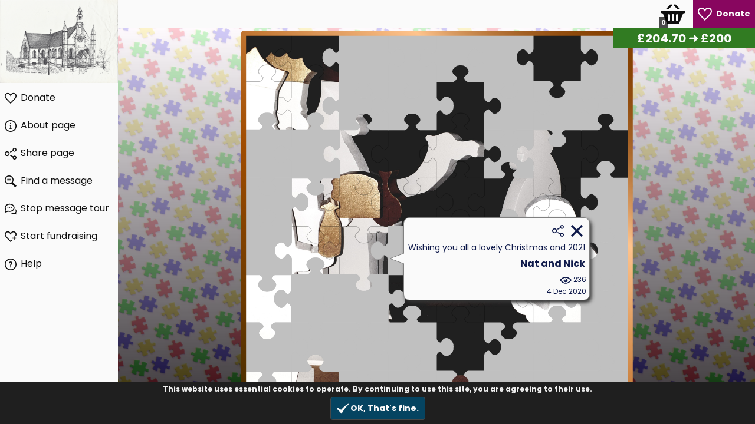

--- FILE ---
content_type: text/html; charset=UTF-8
request_url: https://visufund.com/reveal-the-nativity-scene
body_size: 227776
content:

<!DOCTYPE html>
<html class="" lang="en">
<head>
	<title>Reveal the Nativity Scene - Christ Church Quarry Bank | Visufund</title>

	<meta name="viewport" content="width=device-width, initial-scale=1.0">

	<meta charset="UTF-8">
	<meta name="description" 			   content="Christ Church has been unable to hold a Christmas Fair this year - an important fundraising event. Your donation will help fund the work of Christ Church in the community whilst also helping to maintain the church building itself. Each contribution will also reveal more of a new nativity set, donate">
	<link rel="canonical" 			   		href="https://visufund.com/reveal-the-nativity-scene">
	<meta name="robots" 					content="index, nofollow">


    <link rel="shortcut icon" href="/favicon.ico">
    <link rel="icon" sizes="16x16 32x32 64x64" href="/favicon.ico">
    <link rel="icon" type="image/png" sizes="196x196" href="/favicon-192.png">
    <link rel="icon" type="image/png" sizes="160x160" href="/favicon-160.png">
    <link rel="icon" type="image/png" sizes="96x96" href="/favicon-96.png">
    <link rel="icon" type="image/png" sizes="64x64" href="/favicon-64.png">
    <link rel="icon" type="image/png" sizes="32x32" href="/favicon-32.png">
    <link rel="icon" type="image/png" sizes="16x16" href="/favicon-16.png">
    <link rel="apple-touch-icon" href="/favicon-57.png">
    <link rel="apple-touch-icon" sizes="114x114" href="/favicon-114.png">
    <link rel="apple-touch-icon" sizes="72x72" href="/favicon-72.png">
    <link rel="apple-touch-icon" sizes="144x144" href="/favicon-144.png">
    <link rel="apple-touch-icon" sizes="60x60" href="/favicon-60.png">
    <link rel="apple-touch-icon" sizes="120x120" href="/favicon-120.png">
    <link rel="apple-touch-icon" sizes="76x76" href="/favicon-76.png">
    <link rel="apple-touch-icon" sizes="152x152" href="/favicon-152.png">
    <link rel="apple-touch-icon" sizes="180x180" href="/favicon-180.png">
    <meta name="msapplication-TileColor" content="#FFFFFF">
    <meta name="msapplication-TileImage" content="/favicon-144.png">
    <meta name="msapplication-config" content="/browserconfig.xml">
    <meta name="apple-mobile-web-app-status-bar-style"	content="black-translucent"/>

    <meta name="theme-color" 							content="#fafafa"/>
    <meta name="msapplication-navbutton-color" 			content="#fafafa"/>

	<meta property="fb:app_id"          content="1541323786191460" /> 
	<meta property="og:url"                content="https://visufund.com/reveal-the-nativity-scene/?p=1" />
	<meta property="og:type"               content="website" />
	<meta property="og:title"              content="Reveal the Nativity Scene" />
	<meta property="og:description"        content="Christ Church has been unable to hold a Christmas Fair this year - an important fundraising event. Your donation will help fund the work of Christ Church in the community whilst also helping to maintain the church building itself. Each contribution will also reveal more of a new nativity set, donate" />
	<meta property="og:image"              content="https://visufund-public.s3.eu-west-1.amazonaws.com/LcamShareImg026467-6d44c44252d83b23996308ca55aaba30.jpg"/>
	
	<meta name="twitter:card" 				content="summary_large_image" />
	<meta name="twitter:site" 				content="https://visufund.com/reveal-the-nativity-scene/?p=1" />
	<meta name="twitter:title" 				content="Reveal the Nativity Scene" />
	<meta name="twitter:description" 		content="Christ Church has been unable to hold a Christmas Fair this year - an important fundraising event. Your donation will help fund the work of Christ Church in the community whilst also helping to maintain the church building itself. Each contribution will also reveal more of a new nativity set, donate" />
	<meta name="twitter:image" 				content="https://visufund-public.s3.eu-west-1.amazonaws.com/LcamShareImg026467-6d44c44252d83b23996308ca55aaba30.jpg"/>
    <link rel="preconnect" href="https://fonts.googleapis.com">
    <link rel="preconnect" href="https://fonts.gstatic.com" crossorigin>
    <link href="https://fonts.googleapis.com/css2?family=Poppins:wght@400;700&display=swap" rel="stylesheet">
    <script>
        var engUrl = 'https://visufund.com/vfeng/';
            var hostUrl = 'https://visufund.com/';
            var jigImgUrl = 'https://visufund-public.s3.eu-west-1.amazonaws.com/CjigImg026467-362d95f945d8b2d9fceca9efd209c065.jpg';var isJig = true;var custImg1Url=false;var eb=0;var isDemo=false;
            var camUrl = 'https://visufund.com/reveal-the-nativity-scene/?p=1';
            var portUrl = 'https://visufund.com/portal';
            var camId = 26467;
            var isPage = true;
            var isDemo = 0;
            var camTyp = 1;
            var progMode = 0;
            var tourLoop = 0;
            var isFR = true;
        
            var targ = 200;
            var trigStyle = '';

            var benOrgName = 'Christ Church Quarry Bank';
            var scOrgLogo ='https://visufund.com/vfeng/img/favicon.jpg';var utm_source="Unknown%2FDirect";var utm_medium="";var utm_campaign="";var utm_term="";var utm_content="";var utm_override="0";var rfInt=30000;            var su = false;            var fbAppId = '1541323786191460';
            var cookieVer = 1.001;
            var jigBgCol = '#c0c0c0';
            var popupBgCol = '#fafafa';
            var popupBorderCol = '#054461';
            var addressOverride = 0;

var openOl=0;</script><link type="text/css" rel="stylesheet" href="https://visufund.com/vfeng/css/newstyle.css?v=3.302" />
        <link type="text/css" rel="stylesheet" href="https://visufund.com/vfeng/css/temtyp2.css?v=3.302" /><style>
            .uicols{background:#fafafa;color:#0f0f0f;}        
            .uicols a,.uicols button{color:#0f0f0f; background:#fafafa;}
            .uicols svg *{fill:#0f0f0f;}
            
                  
            .uicols a.acc,.uicols button.acc{background:#88065f;color:#fafafa;}
            .uicols .acc svg *{fill:#fafafa;}
            
            .uicols a.active{background:#087aaf; color:#fafafa;}
            .uicols .active svg *{fill:#fafafa;}
            
            .uicols .logo-box svg * {fill:#0f0f0f;} 
            
            .uicols a:hover,.uicols button:hover,.uicols a.acc:hover,.uicols button.acc:hover{background:#087aaf;color:#fafafa;}
            .uicols a:hover svg *,.uicols button:hover svg *{fill:#fafafa;}   
            
            .uicols h2{border-bottom-color:#0f0f0f;}       
	    
        body{background: #fafafa;}
        #popup-box1,#popup-box2{background:#fafafa;color:#0E194A;}
        #popup-box1 .buttons-top button, #popup-box1 .buttons-bottom button{color:#0E194A;}
        
        #popup-box1 .buttons-bottom .portal-btn:hover,.pgbtn.active{color:#fafafa !important;background:#087aaf !important;}    
        .portal-btn.primary, button.primary,#sugbuts .selected,#popup-box1 .buttons-bottom .portal-btn.primary{background:#054461; color:#fafafa;}
        #popup-box1 .buttons-bottom .portal-btn.acc,.portal-btn.acc{background:#88065f; color:#fafafa;}
        .portal-btn:hover:not(.red),button:hover:not(.red){background:#087aaf !important; color:#fafafa !important;}       
        .portal-checkbox input:checked ~ .checkmark {background-color: #054461;}
        .portal-checkbox .checkmark:after{border-color: #fafafa;}
    #bg-grad{background: linear-gradient(#ffffff, #000000);}#bg-img{
            background: url('https://visufund-public.s3.eu-west-1.amazonaws.com/LbgImg022224-4d74359a2bf2399f20805584d1e4ff04.jpg');
            background-repeat: repeat;
            background-position: left center;
            opacity:0.2;background-size: 25%;}</style><style id="trigstyle"></style>
    </head><body class="onpage" style=""><svg xmlns="http://www.w3.org/2000/svg" xmlns:xlink="http://www.w3.org/1999/xlink" version="1.1" x="0px" y="0px"
      xml:space="preserve" style="display: none;" viewBox="0 0 24 24">
    <defs>
        <symbol id="icon-pencil" viewBox="0 0 24 24">
            <title>Pencil Icon</title>
            <path d="M18.363 8.464l1.433 1.431-12.67 12.669-7.125 1.436 1.439-7.127 12.665-12.668 1.431 1.431-12.255 12.224-.726 3.584 3.584-.723 12.224-12.257zm-.056-8.464l-2.815 2.817 5.691 5.692 2.817-2.821-5.693-5.688zm-12.318 18.718l11.313-11.316-.705-.707-11.313 11.314.705.709z"/>
        </symbol>

        <symbol id="icon-user" viewBox="0 0 24 24">
            <title>User Icon</title>
            <path d="M12 0c-6.627 0-12 5.373-12 12s5.373 12 12 12 12-5.373 12-12-5.373-12-12-12zm7.753 18.305c-.261-.586-.789-.991-1.871-1.241-2.293-.529-4.428-.993-3.393-2.945 3.145-5.942.833-9.119-2.489-9.119-3.388 0-5.644 3.299-2.489 9.119 1.066 1.964-1.148 2.427-3.393 2.945-1.084.25-1.608.658-1.867 1.246-1.405-1.723-2.251-3.919-2.251-6.31 0-5.514 4.486-10 10-10s10 4.486 10 10c0 2.389-.845 4.583-2.247 6.305z"/>        </symbol>

        <symbol id="icon-eye" viewBox="0 0 24 24">
            <title>Eye Icon</title>
            <path d="M12.015 7c4.751 0 8.063 3.012 9.504 4.636-1.401 1.837-4.713 5.364-9.504 5.364-4.42 0-7.93-3.536-9.478-5.407 1.493-1.647 4.817-4.593 9.478-4.593zm0-2c-7.569 0-12.015 6.551-12.015 6.551s4.835 7.449 12.015 7.449c7.733 0 11.985-7.449 11.985-7.449s-4.291-6.551-11.985-6.551zm-.015 3c-2.21 0-4 1.791-4 4s1.79 4 4 4c2.209 0 4-1.791 4-4s-1.791-4-4-4zm-.004 3.999c-.564.564-1.479.564-2.044 0s-.565-1.48 0-2.044c.564-.564 1.479-.564 2.044 0s.565 1.479 0 2.044z"/>
        </symbol>

        <symbol id="icon-publish" viewBox="0 0 24 24">
            <title>Publish Icon</title>
            <path d="M6 17c2.269-9.881 11-11.667 11-11.667v-3.333l7 6.637-7 6.696v-3.333s-6.17-.171-11 5zm12 .145v2.855h-16v-12h6.598c.768-.787 1.561-1.449 2.339-2h-10.937v16h20v-6.769l-2 1.914z"/>
        </symbol>

        <symbol id="icon-duplicate" viewBox="0 0 24 24">
            <title>Duplicate Icon</title>
            <path d="M18 6v-6h-18v18h6v6h18v-18h-6zm-12 10h-4v-14h14v4h-10v10zm16 6h-14v-14h14v14zm-3-8h-3v-3h-2v3h-3v2h3v3h2v-3h3v-2z"/>
        </symbol>

        <symbol id="icon-x-mark" viewBox="0 0 24 24">
            <title>X-Mark Icon</title>
            <path d="M23.954 21.03l-9.184-9.095 9.092-9.174-2.832-2.807-9.09 9.179-9.176-9.088-2.81 2.81 9.186 9.105-9.095 9.184 2.81 2.81 9.112-9.192 9.18 9.1z"/>
        </symbol>
        <symbol id="icon-upload" viewBox="0 0 24 24">
            <title>Upload Icon</title>
            <path d="M8 10h-5l9-10 9 10h-5v10h-8v-10zm11 9v3h-14v-3h-2v5h18v-5h-2z"/>
        </symbol>

        <symbol id="icon-crop" viewBox="0 0 24 24">
            <title>Crop Icon</title>
            <path d="M24 18h-4v-14h-14v-4h-2v4h-4v2h4v14h14v4h2v-4h4v-2zm-18 0v-12h12v12h-12zm2-8.5c0-.828.672-1.5 1.5-1.5s1.5.672 1.5 1.5-.672 1.5-1.5 1.5-1.5-.672-1.5-1.5zm5.292.5l-1.812 3.833-1.48-1.272-2 3.439h8.292l-3-6z"/>
        </symbol>

        <symbol id="icon-info" viewBox="0 0 24 24">
            <title>Info Icon</title>
            <path d="M12 2c5.514 0 10 4.486 10 10s-4.486 10-10 10-10-4.486-10-10 4.486-10 10-10zm0-2c-6.627 0-12 5.373-12 12s5.373 12 12 12 12-5.373 12-12-5.373-12-12-12zm-.001 5.75c.69 0 1.251.56 1.251 1.25s-.561 1.25-1.251 1.25-1.249-.56-1.249-1.25.559-1.25 1.249-1.25zm2.001 12.25h-4v-1c.484-.179 1-.201 1-.735v-4.467c0-.534-.516-.618-1-.797v-1h3v6.265c0 .535.517.558 1 .735v.999z"/>

        </symbol>

        <symbol id="icon-star" viewBox="0 0 24 24">
            <title>Star Icon</title>
            <path d="M12 5.173l2.335 4.817 5.305.732-3.861 3.71.942 5.27-4.721-2.524-4.721 2.525.942-5.27-3.861-3.71 5.305-.733 2.335-4.817zm0-4.586l-3.668 7.568-8.332 1.151 6.064 5.828-1.48 8.279 7.416-3.967 7.416 3.966-1.48-8.279 6.064-5.827-8.332-1.15-3.668-7.569z"/>
        </symbol>

        <symbol id="icon-menu" viewBox="0 0 24 24">
            <title>Menu Icon</title>
            <path d="M24 6h-24v-4h24v4zm0 4h-24v4h24v-4zm0 8h-24v4h24v-4z"/>
        </symbol>

        <symbol id="icon-lock" viewBox="0 0 24 24">
            <title>Lock Icon</title>
            <path d="M10 16c0-1.104.896-2 2-2s2 .896 2 2c0 .738-.404 1.376-1 1.723v2.277h-2v-2.277c-.596-.347-1-.985-1-1.723zm11-6v14h-18v-14h3v-4c0-3.313 2.687-6 6-6s6 2.687 6 6v4h3zm-13 0h8v-4c0-2.206-1.795-4-4-4s-4 1.794-4 4v4zm11 2h-14v10h14v-10z"/>
        </symbol>

        <symbol id="icon-reset" viewBox="0 0 24 24">
            <title>Reset Icon</title>
            <path d="M2.458 9.012c-.297.947-.458 1.955-.458 3 0 5.52 4.481 10 10 10 5.52 0 10-4.48 10-10 0-5.519-4.48-10-10-10-2.121 0-4.083.668-5.703 1.796l1.703 2.204h-6.58l1.935-6.012 1.718 2.223c1.958-1.389 4.346-2.211 6.927-2.211 6.623 0 12 5.377 12 12s-5.377 11.988-12 11.988-12-5.365-12-11.988c0-1.036.132-2.041.379-3h2.079zm10.35-3.012c.292.821.375 1.346 1.01 1.609.637.264 1.073-.052 1.854-.423l1.142 1.142c-.373.787-.687 1.218-.423 1.854.262.634.784.716 1.609 1.009v1.617c-.816.29-1.347.375-1.61 1.01-.264.636.052 1.071.424 1.853l-1.142 1.142c-.79-.375-1.219-.687-1.85-.424-.639.265-.723.793-1.014 1.611h-1.616c-.292-.821-.375-1.347-1.01-1.61-.637-.264-1.072.052-1.854.423l-1.142-1.142c.366-.771.689-1.212.423-1.854-.263-.635-.793-.719-1.609-1.009v-1.617c.817-.29 1.346-.373 1.609-1.009.264-.637-.051-1.07-.423-1.854l1.142-1.142c.788.374 1.218.687 1.854.423.635-.263.719-.792 1.01-1.609h1.616zm-.808 8c-1.105 0-2-.896-2-2 0-1.105.895-2.001 2-2.001 1.104 0 2 .896 2 2.001 0 1.104-.896 2-2 2z"/>
        </symbol>
        <symbol id="icon-settings" viewBox="0 0 24 24">
            <title>Settings Icon</title>
            <path d="M24 14.187v-4.374c-2.148-.766-2.726-.802-3.027-1.529-.303-.729.083-1.169 1.059-3.223l-3.093-3.093c-2.026.963-2.488 1.364-3.224 1.059-.727-.302-.768-.889-1.527-3.027h-4.375c-.764 2.144-.8 2.725-1.529 3.027-.752.313-1.203-.1-3.223-1.059l-3.093 3.093c.977 2.055 1.362 2.493 1.059 3.224-.302.727-.881.764-3.027 1.528v4.375c2.139.76 2.725.8 3.027 1.528.304.734-.081 1.167-1.059 3.223l3.093 3.093c1.999-.95 2.47-1.373 3.223-1.059.728.302.764.88 1.529 3.027h4.374c.758-2.131.799-2.723 1.537-3.031.745-.308 1.186.099 3.215 1.062l3.093-3.093c-.975-2.05-1.362-2.492-1.059-3.223.3-.726.88-.763 3.027-1.528zm-4.875.764c-.577 1.394-.068 2.458.488 3.578l-1.084 1.084c-1.093-.543-2.161-1.076-3.573-.49-1.396.581-1.79 1.693-2.188 2.877h-1.534c-.398-1.185-.791-2.297-2.183-2.875-1.419-.588-2.507-.045-3.579.488l-1.083-1.084c.557-1.118 1.066-2.18.487-3.58-.579-1.391-1.691-1.784-2.876-2.182v-1.533c1.185-.398 2.297-.791 2.875-2.184.578-1.394.068-2.459-.488-3.579l1.084-1.084c1.082.538 2.162 1.077 3.58.488 1.392-.577 1.785-1.69 2.183-2.875h1.534c.398 1.185.792 2.297 2.184 2.875 1.419.588 2.506.045 3.579-.488l1.084 1.084c-.556 1.121-1.065 2.187-.488 3.58.577 1.391 1.689 1.784 2.875 2.183v1.534c-1.188.398-2.302.791-2.877 2.183zm-7.125-5.951c1.654 0 3 1.346 3 3s-1.346 3-3 3-3-1.346-3-3 1.346-3 3-3zm0-2c-2.762 0-5 2.238-5 5s2.238 5 5 5 5-2.238 5-5-2.238-5-5-5z"/>        </symbol>
        <symbol id="icon-dashboard" viewBox="0 0 24 24">
            <title>Dashboard Icon</title>
            <path d="M5 19h-4v-4h4v4zm6 0h-4v-8h4v8zm6 0h-4v-13h4v13zm6 0h-4v-19h4v19zm1 2h-24v2h24v-2z"/>
        </symbol>
        <symbol id="icon-message" viewBox="0 0 24 24">
            <title>Message Icon</title>
            <path d="M12 3c5.514 0 10 3.685 10 8.213 0 5.04-5.146 8.159-9.913 8.159-2.027 0-3.548-.439-4.548-.712l-4.004 1.196 1.252-2.9c-.952-1-2.787-2.588-2.787-5.743 0-4.528 4.486-8.213 10-8.213zm0-2c-6.628 0-12 4.573-12 10.213 0 2.39.932 4.591 2.427 6.164l-2.427 5.623 7.563-2.26c1.585.434 3.101.632 4.523.632 7.098.001 11.914-4.931 11.914-10.159 0-5.64-5.372-10.213-12-10.213z"/>        </symbol>
        <symbol id="icon-page" viewBox="0 0 24 24">
            <title>Page Icon</title>
            <path d="M11.362 2c4.156 0 2.638 6 2.638 6s6-1.65 6 2.457v11.543h-16v-20h7.362zm.827-2h-10.189v24h20v-14.386c0-2.391-6.648-9.614-9.811-9.614z"/>
        </symbol>
        <symbol id="icon-template" viewBox="0 0 24 24">
            <title>Template Icon</title>
            <path d="M11.362 2c4.156 0 2.638 6 2.638 6s6-1.65 6 2.457v11.543h-16v-20h7.362zm.827-2h-10.189v24h20v-14.386c0-2.391-6.648-9.614-9.811-9.614zm-5.189 12.5c0-.828.672-1.5 1.501-1.5.827 0 1.499.672 1.499 1.5s-.672 1.5-1.499 1.5c-.829 0-1.501-.672-1.501-1.5zm6.5.5l-2.093 2.968-1.31-.968-3.097 4h10l-3.5-6z"/>
        </symbol>
        <symbol id="icon-heart" viewBox="0 0 24 24">
            <title>Heart Icon</title>
            <path d="M6.28 3c3.236.001 4.973 3.491 5.72 5.031.75-1.547 2.469-5.021 5.726-5.021 2.058 0 4.274 1.309 4.274 4.182 0 3.442-4.744 7.851-10 13-5.258-5.151-10-9.559-10-13 0-2.676 1.965-4.193 4.28-4.192zm.001-2c-3.183 0-6.281 2.187-6.281 6.192 0 4.661 5.57 9.427 12 15.808 6.43-6.381 12-11.147 12-15.808 0-4.011-3.097-6.182-6.274-6.182-2.204 0-4.446 1.042-5.726 3.238-1.285-2.206-3.522-3.248-5.719-3.248z"/>        </symbol>
        <symbol id="icon-basket" viewBox="0 0 24 24">
            <title>Basket Icon</title>
            <path d="M4.558 7l4.701-4.702c.199-.198.46-.298.721-.298.613 0 1.02.505 1.02 1.029 0 .25-.092.504-.299.711l-3.26 3.26h-2.883zm12.001 0h2.883l-4.702-4.702c-.198-.198-.459-.298-.72-.298-.613 0-1.02.505-1.02 1.029 0 .25.092.504.299.711l3.26 3.26zm7.441 2v2h-.642c-.534 0-1.022.305-1.257.786l-4.101 10.214h-12l-4.101-10.216c-.234-.48-.722-.784-1.256-.784h-.643v-2h24zm-15 4c0-.552-.448-1-1-1s-1 .448-1 1v5c0 .552.448 1 1 1s1-.448 1-1v-5zm4 0c0-.552-.448-1-1-1s-1 .448-1 1v5c0 .552.448 1 1 1s1-.448 1-1v-5zm4 0c0-.552-.447-1-1-1s-1 .448-1 1v5c0 .552.447 1 1 1s1-.448 1-1v-5z"/>
        </symbol>
        <symbol id="icon-plus" viewBox="0 0 24 24">
            <title>Plus Icon</title>
            <path d="M24 10h-10v-10h-4v10h-10v4h10v10h4v-10h10z"/>
        </symbol>
        <symbol id="icon-share" viewBox="0 0 24 24">
            <title>Share Icon</title>
            <path d="M5 9c1.654 0 3 1.346 3 3s-1.346 3-3 3-3-1.346-3-3 1.346-3 3-3zm0-2c-2.762 0-5 2.239-5 5s2.238 5 5 5 5-2.239 5-5-2.238-5-5-5zm15 9c-1.165 0-2.204.506-2.935 1.301l-5.488-2.927c-.23.636-.549 1.229-.944 1.764l5.488 2.927c-.072.301-.121.611-.121.935 0 2.209 1.791 4 4 4s4-1.791 4-4-1.791-4-4-4zm0 6c-1.103 0-2-.897-2-2s.897-2 2-2 2 .897 2 2-.897 2-2 2zm0-22c-2.209 0-4 1.791-4 4 0 .324.049.634.121.935l-5.488 2.927c.395.536.713 1.128.944 1.764l5.488-2.927c.731.795 1.77 1.301 2.935 1.301 2.209 0 4-1.791 4-4s-1.791-4-4-4zm0 6c-1.103 0-2-.897-2-2s.897-2 2-2 2 .897 2 2-.897 2-2 2z"/>
        </symbol>
        <symbol id="icon-messages" viewBox="0 0 24 24">
            <title>Messages Icon</title>
            <path d="M10 3.002c4.411 0 8 2.849 8 6.35 0 3.035-3.029 6.311-7.925 6.311-1.58 0-2.718-.317-3.718-.561-.966.593-1.256.813-3.006 1.373.415-1.518.362-2.182.331-3.184-.837-1.001-1.682-2.069-1.682-3.939 0-3.501 3.589-6.35 8-6.35zm0-2.002c-5.281 0-10 3.526-10 8.352 0 1.711.615 3.391 1.705 4.695.047 1.527-.851 3.718-1.661 5.312 2.168-.391 5.252-1.258 6.649-2.115 1.181.289 2.312.421 3.382.421 5.903 0 9.925-4.038 9.925-8.313 0-4.852-4.751-8.352-10-8.352zm11.535 11.174c-.161.488-.361.961-.601 1.416 1.677 1.262 2.257 3.226.464 5.365-.021.745-.049 1.049.138 1.865-.892-.307-.979-.392-1.665-.813-2.127.519-4.265.696-6.089-.855-.562.159-1.145.278-1.74.364 1.513 1.877 4.298 2.897 7.577 2.1.914.561 2.933 1.127 4.352 1.385-.53-1.045-1.117-2.479-1.088-3.479 1.755-2.098 1.543-5.436-1.348-7.348zm-15.035-3.763c-.591 0-1.071.479-1.071 1.071s.48 1.071 1.071 1.071 1.071-.479 1.071-1.071-.48-1.071-1.071-1.071zm3.5 0c-.591 0-1.071.479-1.071 1.071s.48 1.071 1.071 1.071 1.071-.479 1.071-1.071-.48-1.071-1.071-1.071zm3.5 0c-.591 0-1.071.479-1.071 1.071s.48 1.071 1.071 1.071 1.071-.479 1.071-1.071-.48-1.071-1.071-1.071z"/>
        </symbol>
        <symbol id="icon-new-page" viewBox="0 0 24 24">
            <title>New Page Icon</title>
            <path d="M23 17h-3v-3h-2v3h-3v2h3v3h2v-3h3v-2zm-7 5v2h-15v-24h10.189c3.163 0 9.811 7.223 9.811 9.614v2.386h-2v-1.543c0-4.107-6-2.457-6-2.457s1.518-6-2.638-6h-7.362v20h13z"/>
        </symbol>
        <symbol id="icon-shuffle" viewBox="0 0 24 24">
            <title>Shuffle Icon</title>
            <path d="M2 7h-2v-2h2c3.49 0 5.48 1.221 6.822 2.854-.41.654-.754 1.312-1.055 1.939-1.087-1.643-2.633-2.793-5.767-2.793zm16 10c-3.084 0-4.604-1.147-5.679-2.786-.302.627-.647 1.284-1.06 1.937 1.327 1.629 3.291 2.849 6.739 2.849v3l6-4-6-4v3zm0-10v3l6-4-6-4v3c-5.834 0-7.436 3.482-8.85 6.556-1.343 2.921-2.504 5.444-7.15 5.444h-2v2h2c5.928 0 7.543-3.511 8.968-6.609 1.331-2.893 2.479-5.391 7.032-5.391z"/>
        </symbol>
        <symbol id="icon-expand" viewBox="0 0 24 24">
            <title>Expand Icon</title>
            <path d="M15.143 13.244l.837-2.244 2.698 5.641-5.678 2.502.805-2.23s-8.055-3.538-7.708-10.913c2.715 5.938 9.046 7.244 9.046 7.244zm8.857-7.244v18h-18v-6h-6v-18h18v6h6zm-2 2h-12.112c-.562-.578-1.08-1.243-1.521-2h7.633v-4h-14v14h4v-3.124c.6.961 1.287 1.823 2 2.576v6.548h14v-14z"/>
        </symbol>
        <symbol id="icon-stop" viewBox="0 0 24 24">
            <title>Stop Icon</title>
            <path d="M11.75 3.092v8.538c0 .383.688.391.688 0v-7.17c0-1.357 2.395-1.399 2.395 0v8.125c0 .5.491.573.676.197.176-.361.908-1.974.917-1.991.735-1.541 3.193-.605 2.429 1.209-.19.492-2.544 5.832-3.144 7.179-.629 1.411-1.857 2.821-4.126 2.821h-3.94c-2.388 0-3.645-1.417-3.645-3.895v-10.812c0-1.434 1.976-1.362 1.976-.066v4.741c0 .391.715.389.715 0v-7.618c0-1.475 2.208-1.435 2.208 0v7.192c0 .397.664.378.664-.008v-8.442c0-1.435 2.187-1.477 2.187 0zm-1.081-3.092c-1.055 0-1.972.499-2.53 1.277-1.833-.2-3.391 1.146-3.446 2.972-1.554.143-2.693 1.403-2.693 3.044v10.812c0 3.636 2.163 5.895 5.645 5.895h3.94c2.686 0 4.8-1.423 5.953-4.006.437-.981 2.873-6.496 3.17-7.24.464-1.119.373-2.297-.25-3.236-.761-1.146-2.233-1.75-3.624-1.41v-3.649c0-1.914-1.646-3.203-3.53-3.017-.532-.879-1.492-1.442-2.635-1.442z"/>
        </symbol>
        <symbol id="icon-unpublish" viewBox="0 0 24 24">
            <title>Unpublish Icon</title>
            <path d="M6 12h10v1h-10v-1zm7.816-3h-7.816v1h9.047c-.45-.283-.863-.618-1.231-1zm-7.816-2h6.5c-.134-.32-.237-.656-.319-1h-6.181v1zm13 3.975v2.568c0 4.107-6 2.457-6 2.457s1.518 6-2.638 6h-7.362v-20h9.5c.312-.749.763-1.424 1.316-2h-12.816v24h10.189c3.163 0 9.811-7.223 9.811-9.614v-3.886c-.623.26-1.297.421-2 .475zm-.5-10.975c-2.483 0-4.5 2.015-4.5 4.5s2.017 4.5 4.5 4.5 4.5-2.015 4.5-4.5-2.017-4.5-4.5-4.5zm2.122 3.086l-1.414 1.414 1.414 1.414-.708.707-1.414-1.414-1.414 1.414-.707-.707 1.414-1.414-1.414-1.414.707-.708 1.414 1.414 1.414-1.414.708.708z"/>
        </symbol>

        <symbol id="icon-dollar" viewBox="0 0 24 24">
            <title>Dollar Icon</title>
            <path d="M19 16.166c0-3.529-3.023-4.962-6-6.255v-4.653c1.42.052 2.85.453 4.16.914l.725-3.295c-1.814-.551-3.438-.803-4.885-.841v-2.036h-2v2.134c-3.891.535-5.969 2.975-5.969 5.7 0 3.857 3.558 5.126 5.969 5.919v4.712c-1.706-.019-3.592-.62-5.091-1.202l-.909 3.288c1.787.923 3.931 1.417 6 1.453v1.996h2v-2.105c3.312-.464 6.005-2.293 6-5.729zm-8-10.643v3.482c-1.611-.921-1.678-2.771 0-3.482zm2 12.601v-3.591c1.841 1.065 1.605 2.864 0 3.591z"/>        </symbol>

        <symbol id="icon-pound" viewBox="0 0 24 24">
            <title>Pound Icon</title>
            <path d="M19.888 19.744c-1.229.588-1.88.732-3.018.732-2.735 0-4.233-2.064-7.453-.977.489-.641 2.698-3 2.431-6.5h4.152v-1.988h-4.559c-.708-2.295-1.913-4.278-.517-6.471 1.441-2.263 4.976-1.733 5.967 1.484l3.561-.521c-.654-4.05-4.069-5.503-6.884-5.503-4.528 0-9.066 3.621-6.973 11.012h-2.595v1.988h3.068c.692 3.823-.458 5.797-2.958 7.901l1.796 3.099c4.771-2.849 7.205 0 11.499 0 1.296-.008 2.394-.309 3.595-.994l-1.112-3.262z"/>        </symbol>

        <symbol id="icon-euro" viewBox="0 0 24 24">
            <title>Euro Icon</title>
            <path d="M17.728 20.517c-3.488 0-5.613-2.461-6.443-5.517h6.715l.333-2h-7.398c-.059-.664-.064-1.335-.014-2h7.746l.333-2h-7.755c.786-3.106 2.855-5.626 6.154-5.626 1.133 0 2.391.203 3.836.62l.765-3.162c-1.854-.552-3.616-.832-5.244-.832-5.959 0-9.541 4.152-10.594 9h-2.162l-.333 2h2.203c-.049.666-.051 1.334-.007 2h-2.53l-.333 2h3.145c1.033 4.848 4.664 9 11.085 9 1.5 0 3.004-.276 4.476-.821l-.883-3.23c-1.048.378-2.088.568-3.095.568z"/>
        </symbol>
        <symbol id="icon-check-mark" viewBox="0 0 24 24">
            <title>Check Mark Icon</title>
            <path d="M0 12.116l2.053-1.897c2.401 1.162 3.924 2.045 6.622 3.969 5.073-5.757 8.426-8.678 14.657-12.555l.668 1.536c-5.139 4.484-8.902 9.479-14.321 19.198-3.343-3.936-5.574-6.446-9.679-10.251z"/>
        </symbol>
        <symbol id="icon-trash" viewBox="0 0 24 24">
            <title>Trash Icon</title>
            <path d="M16 9v4.501c-.748.313-1.424.765-2 1.319v-5.82c0-.552.447-1 1-1s1 .448 1 1zm-4 0v10c0 .552-.447 1-1 1s-1-.448-1-1v-10c0-.552.447-1 1-1s1 .448 1 1zm1.82 15h-11.82v-18h2v16h8.502c.312.749.765 1.424 1.318 2zm-6.82-16c.553 0 1 .448 1 1v10c0 .552-.447 1-1 1s-1-.448-1-1v-10c0-.552.447-1 1-1zm14-4h-20v-2h5.711c.9 0 1.631-1.099 1.631-2h5.316c0 .901.73 2 1.631 2h5.711v2zm-1 2v7.182c-.482-.115-.983-.182-1.5-.182l-.5.025v-7.025h2zm3 13.5c0 2.485-2.017 4.5-4.5 4.5s-4.5-2.015-4.5-4.5 2.017-4.5 4.5-4.5 4.5 2.015 4.5 4.5zm-3.086-2.122l-1.414 1.414-1.414-1.414-.707.708 1.414 1.414-1.414 1.414.707.708 1.414-1.414 1.414 1.414.708-.708-1.414-1.414 1.414-1.414-.708-.708z"/>            <title>Note Icon</title>

        </symbol>
        <symbol id="icon-note" viewBox="0 0 24 24">
            <title>Note Icon</title>
            <path d="M2 0v24h20v-24h-20zm18 22h-16v-15h16v15zm-3-4h-10v-1h10v1zm0-3h-10v-1h10v1zm0-3h-10v-1h10v1z"/>
        </symbol>
        <symbol id="icon-search" viewBox="0 0 24 24">
            <title>Search Icon</title>
            <path d="M13 8h-8v-1h8v1zm0 2h-8v-1h8v1zm-3 2h-5v-1h5v1zm11.172 12l-7.387-7.387c-1.388.874-3.024 1.387-4.785 1.387-4.971 0-9-4.029-9-9s4.029-9 9-9 9 4.029 9 9c0 1.761-.514 3.398-1.387 4.785l7.387 7.387-2.828 2.828zm-12.172-8c3.859 0 7-3.14 7-7s-3.141-7-7-7-7 3.14-7 7 3.141 7 7 7z"/>
        </symbol>
        <symbol id="icon-circle" viewBox="0 0 24 24">
            <title>Circle Icon</title>
            <circle cx="12" cy="12" r="12"/>
        </symbol>
        <symbol id="icon-heart-plus" viewBox="0 0 24 24">
            <title>Heart Plus Icon</title>
            <path d="M15.653 19.415c-1.162 1.141-2.389 2.331-3.653 3.585-6.43-6.381-12-11.147-12-15.808 0-4.005 3.098-6.192 6.281-6.192 2.197 0 4.434 1.042 5.719 3.248 1.279-2.195 3.521-3.238 5.726-3.238 3.177 0 6.274 2.171 6.274 6.182 0 1.269-.424 2.546-1.154 3.861l-1.483-1.484c.403-.836.637-1.631.637-2.377 0-2.873-2.216-4.182-4.274-4.182-3.257 0-4.976 3.475-5.726 5.021-.747-1.54-2.484-5.03-5.72-5.031-2.315-.001-4.28 1.516-4.28 4.192 0 3.442 4.742 7.85 10 13l2.239-2.191 1.414 1.414zm7.347-5.415h-3v-3h-2v3h-3v2h3v3h2v-3h3v-2z"/>
        </symbol>
        <symbol id="icon-key" viewBox="0 0 24 24">
            <title>Key Icon</title>
            <path d="M16 2c3.309 0 6 2.691 6 6s-2.691 6-6 6-6-2.691-6-6 2.691-6 6-6zm0-2c-4.418 0-8 3.582-8 8s3.582 8 8 8 8-3.582 8-8-3.582-8-8-8zm-5.405 16.4l-1.472 1.6h-3.123v2h-2v2h-2v-2.179l5.903-5.976c-.404-.559-.754-1.158-1.038-1.795l-6.865 6.95v5h6v-2h2v-2h2l2.451-2.663c-.655-.249-1.276-.562-1.856-.937zm7.405-11.4c.551 0 1 .449 1 1s-.449 1-1 1-1-.449-1-1 .449-1 1-1zm0-1c-1.104 0-2 .896-2 2s.896 2 2 2 2-.896 2-2-.896-2-2-2z"/>
        </symbol>
        <symbol id="icon-create-account" viewBox="0 0 24 24">
            <title>Create Account Icon</title>
            <path d="M13.84 14.31c-.295.522-.517 1.09-.659 1.69h-9.181v-.417c-.004-1.112.044-1.747 1.324-2.043 1.402-.324 2.787-.613 2.121-1.841-1.972-3.637-.562-5.699 1.555-5.699 2.077 0 3.521 1.985 1.556 5.699-.647 1.22.688 1.51 2.121 1.841.672.155 1 .407 1.163.77zm-.815 3.69h-11.025v-14h20v7.5c.749.312 1.424.763 2 1.316v-10.816h-24v18h13.5c-.26-.623-.421-1.296-.475-2zm6.975-9h-4v2h4v-2zm-4-1h4v-2h-4v2zm8 9.5c0 2.485-2.018 4.5-4.5 4.5-2.484 0-4.5-2.015-4.5-4.5s2.016-4.5 4.5-4.5c2.482 0 4.5 2.015 4.5 4.5zm-2-.5h-2v-2h-1v2h-2v1h2v2h1v-2h2v-1z"/>
        </symbol>
        <symbol id="icon-x-mark-circle" viewBox="0 0 24 24">
            <title>X Mark in Circle Icon</title>
            <path d="M12 0c-6.627 0-12 5.373-12 12s5.373 12 12 12 12-5.373 12-12-5.373-12-12-12zm4.151 17.943l-4.143-4.102-4.117 4.159-1.833-1.833 4.104-4.157-4.162-4.119 1.833-1.833 4.155 4.102 4.106-4.16 1.849 1.849-4.1 4.141 4.157 4.104-1.849 1.849z"/>
        </symbol>
        <symbol id="icon-check-mark-circle" viewBox="0 0 24 24">
            <title>Check Mark in Circle Icon</title>
            <path d="M12 0c-6.627 0-12 5.373-12 12s5.373 12 12 12 12-5.373 12-12-5.373-12-12-12zm-1.25 17.292l-4.5-4.364 1.857-1.858 2.643 2.506 5.643-5.784 1.857 1.857-7.5 7.643z"/>
        </symbol>
        <symbol id="icon-globe" viewBox="0 0 24 24">
            <title>Globe Icon</title>
            <path d="M12 0c6.623 0 12 5.377 12 12s-5.377 12-12 12-12-5.377-12-12 5.377-12 12-12m2.557 16h-5.115c.546 2.46 1.441 4.114 2.558 5.744 1.194-1.741 2.041-3.41 2.557-5.744m-7.157 0h-4.567c1.236 2.825 3.704 4.972 6.755 5.716-1.048-1.733-1.783-3.658-2.188-5.716m13.767 0h-4.567c-.391 1.988-1.095 3.887-2.175 5.694 3.012-.763 5.517-2.895 6.742-5.694m-14.005-6h-4.962c-.267 1.313-.267 2.685 0 4h4.915c-.119-1.329-.101-2.672.047-4m7.661 0h-5.647c-.165 1.326-.185 2.672-.053 4h5.753c.133-1.328.111-2.673-.053-4m6.977 0h-4.963c.148 1.328.166 2.671.048 4h4.915c.26-1.285.273-2.648 0-4m-12.156-7.729c-3.077.732-5.567 2.886-6.811 5.729h4.653c.435-2.042 1.178-3.985 2.158-5.729m2.355-.048c-1.089 1.77-1.91 3.453-2.463 5.777h4.927c-.534-2.246-1.337-3.948-2.464-5.777m2.368.069c1.013 1.812 1.733 3.76 2.146 5.708h4.654c-1.232-2.816-3.762-4.958-6.8-5.708"/>
        </symbol>
        <symbol id="icon-user2" viewBox="0 0 24 24">
            <title>User Icon 2</title>
            <path d="M20.822 18.096c-3.439-.794-6.64-1.49-5.09-4.418 4.72-8.912 1.251-13.678-3.732-13.678-5.082 0-8.464 4.949-3.732 13.678 1.597 2.945-1.725 3.641-5.09 4.418-3.073.71-3.188 2.236-3.178 4.904l.004 1h23.99l.004-.969c.012-2.688-.092-4.222-3.176-4.935z"/>
        </symbol>
        <symbol id="icon-users" viewBox="0 0 24 24">
            <title>Users Icon</title>
            <path d="M10.644 17.08c2.866-.662 4.539-1.241 3.246-3.682-3.932-7.427-1.042-11.398 3.111-11.398 4.235 0 7.054 4.124 3.11 11.398-1.332 2.455.437 3.034 3.242 3.682 2.483.574 2.647 1.787 2.647 3.889v1.031h-18c0-2.745-.22-4.258 2.644-4.92zm-12.644 4.92h7.809c-.035-8.177 3.436-5.313 3.436-11.127 0-2.511-1.639-3.873-3.748-3.873-3.115 0-5.282 2.979-2.333 8.549.969 1.83-1.031 2.265-3.181 2.761-1.862.43-1.983 1.34-1.983 2.917v.773z"/>
        </symbol>
        <symbol id="icon-credit-card" viewBox="0 0 24 24">
            <title>Billing Icon</title>
            <path d="M22 4h-20c-1.104 0-2 .896-2 2v12c0 1.104.896 2 2 2h20c1.104 0 2-.896 2-2v-12c0-1.104-.896-2-2-2zm0 13.5c0 .276-.224.5-.5.5h-19c-.276 0-.5-.224-.5-.5v-6.5h20v6.5zm0-9.5h-20v-1.5c0-.276.224-.5.5-.5h19c.276 0 .5.224.5.5v1.5zm-9 6h-9v-1h9v1zm-3 2h-6v-1h6v1zm10-2h-3v-1h3v1z"/>
        </symbol>
        <symbol id="icon-bank" viewBox="0 0 24 24">
            <title>Bank Icon</title>
            <path d="M7 21h-4v-11h4v11zm7-11h-4v11h4v-11zm7 0h-4v11h4v-11zm2 12h-22v2h22v-2zm-23-13h24l-12-9-12 9z"/>
        </symbol>
        <symbol id="icon-download" viewBox="0 0 24 24">
            <title>Download Icon</title>
            <path d="M8 11h-6v10h20v-10h-6v-2h8v14h-24v-14h8v2zm5 2h4l-5 6-5-6h4v-12h2v12z"/>
        </symbol>
        <symbol id="icon-report" viewBox="0 0 24 24">
            <title>Report Icon</title>
            <path d="M10.938 20h-10.938v-20h21v11.462c-.594-.472-1.269-.843-2-1.094v-4.368h-17v12h8.212c.136.713.384 1.386.726 2zm-3.73-4.846l.784-4.775.8 3.438c.08.352.568.392.701.052l.726-1.853.417.848c.066.139.135.229.362.229h1.002v-.728h-.763l-.695-1.465c-.13-.301-.562-.295-.681.011l-.615 1.572-.948-4.196c-.043-.192-.2-.287-.356-.287-.166 0-.333.105-.365.309l-.787 4.847-.803-2.984c-.09-.356-.592-.377-.707-.023l-.597 2.215h-.683v.716h.972c.133 0 .277-.107.314-.235l.339-1.095.863 3.435c.098.387.656.361.72-.031zm16.792 7.432l-2.831-2.832c.522-.79.831-1.735.831-2.754 0-2.761-2.238-5-5-5s-5 2.239-5 5 2.238 5 5 5c1.019 0 1.964-.309 2.755-.832l2.831 2.832 1.414-1.414zm-10-5.586c0-1.654 1.346-3 3-3s3 1.346 3 3-1.346 3-3 3-3-1.346-3-3z"/>
        </symbol>
        <symbol id="icon-group" viewBox="0 0 24 24">
            <title>Group Icon</title>
            <path d="M22 10v12h-12v-12h12zm2-2h-16v16h16v-16zm-20-4v16h2v-14h14v-2h-16zm-4-4v16h2v-14h14v-2h-16z"/>
        </symbol>
        <symbol id="icon-pin" viewBox="0 0 24 24">
            <title>Pin Icon</title>
            <path d="M11 17h2v5l-2 2v-7zm7-2h-12c0-3.128.091-4.744 1.874-7.276.551-.783.915-1.3.915-2.373 0-2.372-1.789-1.695-1.789-5.351h10c0 3.616-1.789 3.005-1.789 5.35 0 1.073.364 1.59.915 2.374 1.785 2.535 1.874 4.154 1.874 7.276zm-9.968-2h7.936c-.298-4.376-2.756-4.142-2.756-7.649-.001-1.605.521-2.351 1.271-3.351h-4.966c.75 1 1.272 1.745 1.272 3.35 0 3.487-2.46 3.29-2.757 7.65z"/>
        </symbol>
        <symbol id="icon-help" viewBox="0 0 24 24">
            <title>Help Icon</title>
            <path d="M12 2c5.514 0 10 4.486 10 10s-4.486 10-10 10-10-4.486-10-10 4.486-10 10-10zm0-2c-6.627 0-12 5.373-12 12s5.373 12 12 12 12-5.373 12-12-5.373-12-12-12zm1.25 17c0 .69-.559 1.25-1.25 1.25-.689 0-1.25-.56-1.25-1.25s.561-1.25 1.25-1.25c.691 0 1.25.56 1.25 1.25zm1.393-9.998c-.608-.616-1.515-.955-2.551-.955-2.18 0-3.59 1.55-3.59 3.95h2.011c0-1.486.829-2.013 1.538-2.013.634 0 1.307.421 1.364 1.226.062.847-.39 1.277-.962 1.821-1.412 1.343-1.438 1.993-1.432 3.468h2.005c-.013-.664.03-1.203.935-2.178.677-.73 1.519-1.638 1.536-3.022.011-.924-.284-1.719-.854-2.297z"/>
        </symbol>
        <symbol id="icon-upgrade" viewBox="0 0 24 24">
            <title>Upgrade Icon</title>
            <path d="M8.566 17.842c-.945 2.462-3.678 4.012-6.563 4.161.139-2.772 1.684-5.608 4.209-6.563l.51.521c-1.534 1.523-2.061 2.765-2.144 3.461.704-.085 2.006-.608 3.483-2.096l.505.516zm-1.136-11.342c-1.778-.01-4.062.911-5.766 2.614-.65.649-1.222 1.408-1.664 2.258 1.538-1.163 3.228-1.485 5.147-.408.566-1.494 1.32-3.014 2.283-4.464zm5.204 17.5c.852-.44 1.61-1.013 2.261-1.664 1.708-1.706 2.622-4.001 2.604-5.782-1.575 1.03-3.125 1.772-4.466 2.296 1.077 1.92.764 3.614-.399 5.15zm11.312-23.956c-.428-.03-.848-.044-1.261-.044-9.338 0-14.465 7.426-16.101 13.009l4.428 4.428c5.78-1.855 12.988-6.777 12.988-15.993v-.059c-.002-.437-.019-.884-.054-1.341zm-5.946 7.956c-1.105 0-2-.895-2-2s.895-2 2-2 2 .895 2 2-.895 2-2 2z"/>
        </symbol>
        <symbol id="icon-facebook" viewBox="0 0 24 24">
            <title>Facebook Icon</title>
            <path d="M12 0c-6.627 0-12 5.373-12 12s5.373 12 12 12 12-5.373 12-12-5.373-12-12-12zm3 8h-1.35c-.538 0-.65.221-.65.778v1.222h2l-.209 2h-1.791v7h-3v-7h-2v-2h2v-2.308c0-1.769.931-2.692 3.029-2.692h1.971v3z"/>
        </symbol>
        <symbol id="icon-twitter" viewBox="0 0 24 24">
            <title>Twitter Icon</title>
            <path d="M13.7,10.6l5.6-6.5h-1.3l-4.8,5.6-3.9-5.6h-4.4l5.8,8.5-5.8,6.8h1.3l5.1-5.9,4.1,5.9h4.4l-6-8.8h0ZM11.9,12.6l-.6-.8-4.7-6.7h2l3.8,5.4.6.8,4.9,7.1h-2l-4-5.8h0ZM24,12c0,6.6-5.4,12-12,12S0,18.6,0,12,5.4,0,12,0s12,5.4,12,12Z"/>
        </symbol>
        <symbol id="icon-whatsapp" viewBox="0 0 24 24">
            <title>Whatsapp Icon</title>
            <path d="M12.031 6.172c-3.181 0-5.767 2.586-5.768 5.766-.001 1.298.38 2.27 1.019 3.287l-.582 2.128 2.182-.573c.978.58 1.911.928 3.145.929 3.178 0 5.767-2.587 5.768-5.766.001-3.187-2.575-5.77-5.764-5.771zm3.392 8.244c-.144.405-.837.774-1.17.824-.299.045-.677.063-1.092-.069-.252-.08-.575-.187-.988-.365-1.739-.751-2.874-2.502-2.961-2.617-.087-.116-.708-.94-.708-1.793s.448-1.273.607-1.446c.159-.173.346-.217.462-.217l.332.006c.106.005.249-.04.39.298.144.347.491 1.2.534 1.287.043.087.072.188.014.304-.058.116-.087.188-.173.289l-.26.304c-.087.086-.177.18-.076.354.101.174.449.741.964 1.201.662.591 1.221.774 1.394.86s.274.072.376-.043c.101-.116.433-.506.549-.68.116-.173.231-.145.39-.087s1.011.477 1.184.564.289.13.332.202c.045.072.045.419-.1.824zm-3.423-14.416c-6.627 0-12 5.373-12 12s5.373 12 12 12 12-5.373 12-12-5.373-12-12-12zm.029 18.88c-1.161 0-2.305-.292-3.318-.844l-3.677.964.984-3.595c-.607-1.052-.927-2.246-.926-3.468.001-3.825 3.113-6.937 6.937-6.937 1.856.001 3.598.723 4.907 2.034 1.31 1.311 2.031 3.054 2.03 4.908-.001 3.825-3.113 6.938-6.937 6.938z"/>
        </symbol>
        <symbol id="icon-email" viewBox="0 0 24 24">
            <title>Email Icon</title>
            <path d="M12 .02c-6.627 0-12 5.373-12 12s5.373 12 12 12 12-5.373 12-12-5.373-12-12-12zm6.99 6.98l-6.99 5.666-6.991-5.666h13.981zm.01 10h-14v-8.505l7 5.673 7-5.672v8.504z"/>
        </symbol>
        <symbol id="icon-link" viewBox="0 0 24 24">
            <title>Link Icon</title>
            <path d="M12 0c-6.627 0-12 5.373-12 12s5.373 12 12 12 12-5.373 12-12-5.373-12-12-12zm1 15.889v-2.223s-3.78-.114-7 3.333c1.513-6.587 7-7.778 7-7.778v-2.221l5 4.425-5 4.464z"/>
        </symbol>
        <symbol id="icon-code" viewBox="0 0 24 24">
            <title>Code Icon</title>
            <path d="M12 0c-6.627 0-12 5.373-12 12s5.373 12 12 12 12-5.373 12-12-5.373-12-12-12zm-1 10.199l-3.64 1.801 3.64 1.796v2.204l-6-2.935v-2.131l6-2.934v2.199zm8 2.866l-6 2.935v-2.204l3.64-1.796-3.64-1.801v-2.199l6 2.935v2.13z"/>
        </symbol>
        <symbol id="icon-switch" viewBox="0 0 24 24">
            <title>Switch Icon</title>
            <path d="M6 11v-4l-6 5 6 5v-4h12v4l6-5-6-5v4z"/>
        </symbol>
        <symbol id="icon-clipboard" viewBox="0 0 24 24">
            <title>Clipboard Icon</title>
            <path d="M9 19h-4v-2h4v2zm2.946-4.036l3.107 3.105-4.112.931 1.005-4.036zm12.054-5.839l-7.898 7.996-3.202-3.202 7.898-7.995 3.202 3.201zm-6 8.92v3.955h-16v-18h4l2.102 2h3.898l2-2h4v1.911l2-2.024v-1.887h-3c-1.229 0-2.18-1.084-3-2h-8c-.82.916-1.771 2-3 2h-3v22h20v-7.98l-2 2.025zm-8-16.045c.552 0 1 .448 1 1s-.448 1-1 1-1-.448-1-1 .448-1 1-1z"/>
        </symbol>
        <symbol id="icon-supporter" viewBox="0 0 24 24">
            <title>Supporter Icon</title>
            <path d="M7 16.488l1.526-.723c1.792-.81 2.851-.344 4.349.232 1.716.661 2.365.883 3.077 1.164 1.278.506.688 2.177-.592 1.838-.778-.206-2.812-.795-3.38-.931-.64-.154-.93.602-.323.818 1.106.393 2.663.79 3.494 1.007.831.218 1.295-.145 1.881-.611.906-.72 2.968-2.909 2.968-2.909.842-.799 1.991-.135 1.991.72 0 .23-.083.474-.276.707-2.328 2.793-3.06 3.642-4.568 5.226-.623.655-1.342.974-2.204.974-.442 0-.922-.084-1.443-.25-1.825-.581-4.172-1.313-6.5-1.6v-5.662zm-1 6.538h-4v-8h4v8zm1-7.869v-1.714c-.006-1.557.062-2.447 1.854-2.861 1.963-.453 4.315-.859 3.384-2.577-2.761-5.092-.787-7.979 2.177-7.979 2.907 0 4.93 2.78 2.177 7.979-.904 1.708 1.378 2.114 3.384 2.577 1.799.415 1.859 1.311 1.853 2.879 0 .13-.011 1.171 0 1.665-.483-.309-1.442-.552-2.187.106-.535.472-.568.504-1.783 1.629-1.75-.831-4.456-1.883-6.214-2.478-.896-.304-2.04-.308-2.962.075l-1.683.699z"/>
        </symbol>
        <symbol id="icon-heart-fill" viewBox="0 0 24 24">
            <title>Heart Fill Icon</title>
            <path d="M12 4.248c-3.148-5.402-12-3.825-12 2.944 0 4.661 5.571 9.427 12 15.808 6.43-6.381 12-11.147 12-15.808 0-6.792-8.875-8.306-12-2.944z"/>
        </symbol>
        <symbol id="icon-up-arrow" viewBox="0 0 24 24">
            <title>Up Arrow Icon</title>
            <path d="m9.001 10.978h-3.251c-.412 0-.75-.335-.75-.752 0-.188.071-.375.206-.518 1.685-1.775 4.692-4.945 6.069-6.396.189-.2.452-.312.725-.312.274 0 .536.112.725.312 1.377 1.451 4.385 4.621 6.068 6.396.136.143.207.33.207.518 0 .417-.337.752-.75.752h-3.251v9.02c0 .531-.47 1.002-1 1.002h-3.998c-.53 0-1-.471-1-1.002z" fill-rule="nonzero"/>
        </symbol>
        <symbol id="icon-down-arrow" viewBox="0 0 24 24">
            <title>Down Arrow Icon</title>
            <path d="m9.001 13.022h-3.251c-.412 0-.75.335-.75.752 0 .188.071.375.206.518 1.685 1.775 4.692 4.945 6.069 6.396.189.2.452.312.725.312.274 0 .536-.112.725-.312 1.377-1.451 4.385-4.621 6.068-6.396.136-.143.207-.33.207-.518 0-.417-.337-.752-.75-.752h-3.251v-9.02c0-.531-.47-1.002-1-1.002h-3.998c-.53 0-1 .471-1 1.002z" fill-rule="nonzero"/>
        </symbol>
        <symbol id="icon-landscape" viewBox="0 0 24 24">
            <title>Picture &amp; Pencil Icon</title>
            <path d="M5 8.5c0-.828.672-1.5 1.5-1.5s1.5.672 1.5 1.5c0 .829-.672 1.5-1.5 1.5s-1.5-.671-1.5-1.5zm9 .5l-2.519 4-2.481-1.96-4 5.96h14l-5-8zm8-4v14h-20v-14h20zm2-2h-24v18h24v-18z"/>
        </symbol>
        <symbol id="icon-picture" viewBox="0 0 24 24">
            <title>Picture Icon</title>
            <path d="M22 5v14h-20v-14h20zm2-2h-24v18h24v-18zm-14 13.952c-1.551-.265-3-1.615-3-3.242v-2.574l3 2.721v3.095zm2-2.103v-2.814c2.744-.515 2.897-3.494 2.062-5.035l-1.372 1.509-1.183-1.509-1.107 1.509-1.412-1.509c-.812 1.499-.752 4.516 2.012 5.035v4.965h1.489c1.817 0 3.511-1.473 3.511-3.291v-2.574l-4 3.714z"/>
        </symbol>
        <symbol id="icon-paintbrush" viewBox="0 0 24 24">
            <title>Paintbrush Icon</title>
            <path d="M8.997 13.985c.01 1.104-.88 2.008-1.986 2.015-1.105.009-2.005-.88-2.011-1.984-.01-1.105.879-2.005 1.982-2.016 1.106-.007 2.009.883 2.015 1.985zm-.978-3.986c-1.104.008-2.008-.88-2.015-1.987-.009-1.103.877-2.004 1.984-2.011 1.102-.01 2.008.877 2.012 1.982.012 1.107-.88 2.006-1.981 2.016zm7.981-4.014c.004 1.102-.881 2.008-1.985 2.015-1.106.01-2.008-.879-2.015-1.983-.011-1.106.878-2.006 1.985-2.015 1.101-.006 2.005.881 2.015 1.983zm-12 15.847c4.587.38 2.944-4.492 7.188-4.537l1.838 1.534c.458 5.537-6.315 6.772-9.026 3.003zm14.065-7.115c1.427-2.239 5.846-9.748 5.846-9.748.353-.623-.429-1.273-.975-.813 0 0-6.572 5.714-8.511 7.525-1.532 1.432-1.539 2.086-2.035 4.447l1.68 1.4c2.227-.915 2.868-1.04 3.995-2.811zm-12.622 4.806c-2.084-1.82-3.42-4.479-3.443-7.447-.044-5.51 4.406-10.03 9.92-10.075 3.838-.021 6.479 1.905 6.496 3.447l1.663-1.456c-1.01-2.223-4.182-4.045-8.176-3.992-6.623.055-11.955 5.466-11.903 12.092.023 2.912 1.083 5.57 2.823 7.635.958.492 2.123.329 2.62-.204zm12.797-1.906c1.059 1.97-1.351 3.37-3.545 3.992-.304.912-.803 1.721-1.374 2.311 5.255-.591 9.061-4.304 6.266-7.889-.459.685-.897 1.197-1.347 1.586z"/>
        </symbol>
        <symbol id="icon-jigsaw" viewBox="0 0 24 24">
            <title>Jigsaw Icon</title>
            <path d="M14.811 0c2.23 0 3.729 1.684 3.729 3.256 0 1.195-.587 2.117-1.072 2.744h6.531999999999999v5.608c0 1.49-.949 2.169-1.832 2.169-.539 0-1.081-.246-1.526-.691-.314-.329-.442-.546-.846-.546-.45 0-1.256.578-1.256 1.73s.806 1.73 1.256 1.73c.401 0 .533-.218.847-.547.444-.445.986-.691 1.525-.691.883 0 1.832.679 1.832 2.169v7.069h-7.068c-.974 0-1.736-.438-2.04-1.171-.293-.71-.078-1.548.562-2.187.327-.312.546-.446.546-.846 0-.451-.578-1.256-1.729-1.256-1.152 0-1.73.805-1.73 1.256 0 .403.219.532.547.847.639.638.854 1.476.561 2.186-.304.733-1.068 1.171-2.041 1.171h-5.608v-6.531999999999999c-.755.569-1.707 1.073-2.744 1.073-1.572-.001-3.256-1.5-3.256-3.731s1.684-3.73 3.256-3.73c1.037 0 1.989.503 2.744 1.073v-6.153h6.151999999999999c-.485-.627-1.072-1.547-1.072-2.744 0-1.572 1.499-3.256 3.731-3.256zm7.189 8h-4.528c-.974 0-1.736-.438-2.04-1.171-.293-.71-.078-1.548.562-2.187 1.298-1.245.131-2.642-1.183-2.642-1.29 0-2.484 1.397-1.184 2.644.639.638.854 1.476.561 2.185-.303.733-1.066 1.171-2.04 1.171h-4.148v4.148c0 1.49-.949 2.169-1.832 2.169-.539 0-1.081-.246-1.526-.691-1.245-1.298-2.642-.105-2.642 1.184 0 1.231 1.398 2.484 2.643 1.183.893-.893 2.241-.874 2.909 0 .293.384.448.896.448 1.479v4.528h3.612c-.675-.648-1.072-1.167-1.072-2.204 0-1.572 1.499-3.256 3.73-3.256 2.23 0 3.729 1.684 3.729 3.256 0 1.03-.396 1.562-1.073 2.204h5.074v-5.071999999999999c-.647.673-1.165 1.072-2.204 1.072-1.572 0-3.256-1.499-3.256-3.73s1.684-3.73 3.256-3.73c1.036 0 1.562.399 2.204 1.073v-3.613z"/>
        </symbol>
        <symbol id="icon-thermometer" viewBox="0 0 24 24">
            <title>Thermometer Icon</title>
            <path d="M8.5 2c.827 0 1.5.673 1.5 1.5v7.525c0 1.569.514 2.287 1.411 3.05 1.01.858 1.589 2.106 1.589 3.425 0 2.481-2.019 4.5-4.5 4.5s-4.5-2.019-4.5-4.5c0-1.319.579-2.567 1.59-3.425.896-.761 1.41-1.48 1.41-3.05v-7.525c0-.827.673-1.5 1.5-1.5zm0-2c-1.933 0-3.5 1.567-3.5 3.5v7.525c0 .587-.258 1.145-.705 1.525-1.403 1.192-2.295 2.965-2.295 4.95 0 3.59 2.909 6.5 6.5 6.5s6.5-2.91 6.5-6.5c0-1.985-.892-3.758-2.295-4.95-.447-.38-.705-.938-.705-1.525v-7.525c0-1.933-1.567-3.5-3.5-3.5zm2.107 14.718c-1.012-.89-1.607-1.734-1.607-3.22v-6.498h-1v6.498c0 1.484-.597 2.332-1.607 3.22-.794.698-1.393 1.642-1.393 2.782 0 1.933 1.567 3.5 3.5 3.5s3.5-1.567 3.5-3.5c0-1.14-.599-2.083-1.393-2.782zm6.393-3.718h2v-5h3l-4-4-4 4h3v5z"/>
        </symbol>
        <symbol id="icon-desktop-mobile" viewBox="0 0 24 24">
            <title>Desktop-Mobile Icon</title>
            <path d="M22.5 7c.828 0 1.5.672 1.5 1.5v14c0 .826-.671 1.5-1.5 1.5h-7c-.829 0-1.5-.675-1.5-1.5v-14c0-.827.673-1.5 1.5-1.5h7zm-8.907 17h-9.593l2.599-3h6.401v1.804c0 .579.336 1.09.593 1.196zm5.407-1c-.553 0-1-.448-1-1s.447-1 1-1c.552 0 .999.448.999 1s-.447 1-.999 1zm4-3v-10.024h-8v10.024h8zm-1-14h-2v-4h-18v15h11v2h-13v-19h22v6zm-2.5 3c.275 0 .5-.224.5-.5s-.225-.5-.5-.5h-1c-.276 0-.5.224-.5.5s.224.5.5.5h1z"/>
        </symbol>
        <symbol id="icon-mobile" viewBox="0 0 24 24">
            <title>Mobile Icon</title>
            <path d="M19 2c0-1.104-.896-2-2-2h-10c-1.104 0-2 .896-2 2v20c0 1.104.896 2 2 2h10c1.104 0 2-.896 2-2v-20zm-8.5 0h3c.276 0 .5.224.5.5s-.224.5-.5.5h-3c-.276 0-.5-.224-.5-.5s.224-.5.5-.5zm1.5 20c-.553 0-1-.448-1-1s.447-1 1-1c.552 0 .999.448.999 1s-.447 1-.999 1zm5-3h-10v-14.024h10v14.024z"/>
        </symbol>
        <symbol id="icon-create-page" viewBox="0 0 24 24">
            <title>Create Page</title>
            <path d="M23 17h-3v-3h-2v3h-3v2h3v3h2v-3h3v-2zm-7 5v2h-15v-24h10.189c3.163 0 9.811 7.223 9.811 9.614v2.386h-2v-1.543c0-4.107-6-2.457-6-2.457s1.518-6-2.638-6h-7.362v20h13z"/>
        </symbol>

        <symbol id="icon-vflogo" viewBox="0 0 687.18 117.41">
            <title>VF Logo</title>
            <path class="st0" d="M204.2,104c-3.8-7.1-7.3-13.8-10.5-20s-5.9-11.8-8.2-16.7c-2.3-4.9-4-9-5.3-12.2c-1.2-3.3-1.8-5.4-1.8-6.4
	c0-1.7,0.6-3.2,1.7-4.3c1.1-1.2,2.9-1.8,5.3-1.8c1.7,0,3.1,0.2,4.2,0.5c1.1,0.3,1.7,0.6,1.9,0.7c1.6,4.4,3.4,8.9,5.3,13.4
	c1.9,4.5,3.7,8.8,5.6,12.8s3.5,7.7,5.1,11c1.6,3.3,2.9,6,4,8.1c1.5-2.9,3.2-6.4,5-10.4c1.8-4,3.5-7.9,5.2-11.9
	c1.7-3.9,3.2-7.5,4.5-10.7c1.3-3.2,2.3-5.6,2.9-7c0.8-2,1.8-3.6,2.9-4.8c1.1-1.2,2.9-1.8,5.4-1.8c2.3,0,4.1,0.4,5.6,1.2
	c1.4,0.8,2.2,1.2,2.4,1.4c-0.5,1.7-1.3,4.1-2.5,7c-1.2,3-2.6,6.3-4.3,10c-1.7,3.7-3.5,7.5-5.4,11.5c-1.9,4-3.8,7.9-5.7,11.7
	c-1.9,3.8-3.6,7.3-5.3,10.6c-1.7,3.3-3.1,6-4.2,8.1L204.2,104L204.2,104z"/>
            <path class="st0" d="M254,49.1c0-2.3,0.7-3.9,2-5c1.3-1,3.1-1.5,5.5-1.5c1.5,0,2.8,0.2,4,0.5c1.2,0.4,2,0.6,2.4,0.8v60H254L254,49.1
	L254,49.1z"/>
            <path class="st0" d="M284.4,88.7c0.6,0.4,1.6,0.9,3.1,1.6c1.5,0.7,3.3,1.3,5.4,2c2.2,0.7,4.6,1.3,7.4,1.8c2.8,0.5,5.8,0.7,9,0.7
	c4.2,0,7.7-0.6,10.4-1.7s4-3,4-5.7c0-2.3-0.9-4-2.6-5.2c-1.7-1.2-4.8-2-9.2-2.5l-9.5-1.1c-3.3-0.3-6.3-0.9-9-1.8
	c-2.7-0.9-5.1-2-7-3.5c-2-1.5-3.5-3.3-4.6-5.4c-1.1-2.2-1.7-4.7-1.7-7.8c0-2.6,0.5-5.1,1.5-7.4c1-2.3,2.6-4.4,4.8-6.2
	c2.2-1.8,5.1-3.2,8.6-4.2c3.5-1,7.8-1.5,12.9-1.5c8.5,0,15.1,0.9,19.7,2.8c4.7,1.9,7,4.3,7,7.3c0,1-0.2,1.8-0.5,2.6
	c-0.4,0.7-0.8,1.4-1.2,2c-0.4,0.6-0.9,1-1.4,1.4c-0.5,0.4-0.9,0.6-1.1,0.7c-0.3-0.3-1-0.8-2.1-1.5c-1.1-0.7-2.6-1.4-4.5-2.1
	c-1.9-0.7-4.1-1.3-6.7-1.8c-2.6-0.5-5.6-0.8-9-0.8c-9.5,0-14.2,2.5-14.2,7.5c0,2.1,0.9,3.7,2.7,4.8c1.8,1.1,4.4,1.9,7.7,2.3
	l12.5,1.6c6.8,0.9,12,2.8,15.8,5.6c3.7,2.8,5.6,7,5.6,12.4c0,6.1-2.4,11-7.3,14.7c-4.9,3.7-11.8,5.5-21,5.5c-4.4,0-8.4-0.3-12-1
	c-3.6-0.7-6.7-1.4-9.4-2.3c-2.6-0.9-4.8-1.7-6.4-2.5c-1.6-0.8-2.7-1.4-3.2-1.8L284.4,88.7z"/>
            <path class="st0" d="M347.7,49.1c0-2.3,0.7-3.9,2-5c1.3-1,3.1-1.5,5.5-1.5c1.5,0,2.8,0.2,4,0.5c1.2,0.4,2,0.6,2.4,0.8v32.2
	c0,5.5,1.3,9.8,3.9,12.7c2.6,2.9,6.6,4.3,12,4.3s9.4-1.4,12-4.3c2.6-2.9,3.9-7.1,3.9-12.7v-27c0-2.3,0.7-3.9,2-5
	c1.3-1,3.1-1.5,5.4-1.5c1.5,0,2.9,0.2,4.2,0.5c1.2,0.4,2,0.6,2.4,0.8v35.2c0,4.2-0.7,7.9-2.1,11.2c-1.4,3.3-3.5,6.1-6.1,8.4
	c-2.6,2.3-5.8,4-9.5,5.2s-7.7,1.8-12.1,1.8s-8.4-0.6-12.1-1.8s-6.8-2.9-9.4-5.2c-2.6-2.3-4.6-5.1-6.1-8.4c-1.5-3.3-2.2-7-2.2-11.2
	L347.7,49.1L347.7,49.1z"/>
            <path class="st0" d="M422.1,38.8c0-4.4,0.6-8.2,1.8-11.4c1.2-3.2,3-5.8,5.2-7.8c2.2-2,4.9-3.5,7.9-4.4c3.1-0.9,6.4-1.4,10.1-1.4
	c6.7,0,11.4,0.8,14.2,2.4c2.8,1.6,4.2,3.6,4.2,6.1c0,1.4-0.4,2.6-1.2,3.7c-0.8,1.1-1.6,1.9-2.5,2.4c-1.3-1.1-3.1-1.9-5.3-2.6
	c-2.2-0.7-4.6-1-7.2-1c-4.8,0-8.2,1.2-10.3,3.7c-2,2.4-3.1,5.9-3.1,10.4v3.7h18.3c2.7,0,4.6,0.5,5.7,1.7s1.7,2.7,1.7,4.8
	c0,1.4-0.2,2.7-0.6,3.9c-0.4,1.2-0.7,2-1,2.5H436V104h-13.9L422.1,38.8L422.1,38.8z"/>
            <path class="st0" d="M467.6,49.1c0-2.3,0.7-3.9,2-5c1.3-1,3.1-1.5,5.5-1.5c1.5,0,2.8,0.2,4,0.5c1.2,0.4,2,0.6,2.4,0.8v32.2
	c0,5.5,1.3,9.8,3.9,12.7c2.6,2.9,6.6,4.3,12,4.3s9.4-1.4,12-4.3c2.6-2.9,3.9-7.1,3.9-12.7v-27c0-2.3,0.7-3.9,2-5
	c1.3-1,3.1-1.5,5.4-1.5c1.5,0,2.9,0.2,4.2,0.5c1.2,0.4,2,0.6,2.4,0.8v35.2c0,4.2-0.7,7.9-2.1,11.2c-1.4,3.3-3.5,6.1-6.1,8.4
	c-2.7,2.3-5.8,4-9.5,5.2c-3.7,1.2-7.7,1.8-12.1,1.8s-8.4-0.6-12.1-1.8s-6.8-2.9-9.4-5.2c-2.6-2.3-4.6-5.1-6.1-8.4
	c-1.5-3.3-2.2-7-2.2-11.2L467.6,49.1L467.6,49.1z"/>
            <path class="st0" d="M541.6,66.9c0-4.1,0.8-7.7,2.3-10.9c1.5-3.2,3.6-6,6.2-8.2c2.6-2.2,5.8-4,9.4-5.1c3.6-1.2,7.6-1.8,11.9-1.8
	c4.3,0,8.3,0.6,12,1.8c3.7,1.2,6.8,2.9,9.5,5.1c2.6,2.2,4.7,5,6.2,8.2c1.5,3.2,2.2,6.9,2.2,10.9V104h-13.9V70.5
	c0-5.5-1.3-9.8-4-12.7c-2.7-2.9-6.6-4.3-11.9-4.3c-5.3,0-9.3,1.4-11.9,4.3c-2.6,2.9-4,7.1-4,12.7V104h-13.9L541.6,66.9L541.6,66.9z"
            />
            <path class="st0" d="M665.2,20.3c0-2.2,0.6-3.8,1.9-4.9c1.3-1.1,3.1-1.6,5.4-1.6c1.5,0,2.8,0.2,4,0.6c1.2,0.4,2,0.6,2.4,0.8v55.1
	c0,6-0.8,11.1-2.5,15.5c-1.7,4.4-4,8.1-6.9,11s-6.4,5.1-10.4,6.6c-4,1.5-8.4,2.2-13.1,2.2c-4.8,0-9.2-0.8-13.3-2.4
	c-4-1.6-7.5-3.9-10.5-6.7c-2.9-2.9-5.2-6.3-6.9-10.3c-1.7-4-2.5-8.3-2.5-13c0-4.7,0.8-9.1,2.4-13c1.6-4,3.8-7.4,6.6-10.3
	c2.8-2.9,6.1-5.1,9.9-6.7c3.8-1.6,7.9-2.4,12.4-2.4c4.7,0,8.9,0.9,12.5,2.8c3.6,1.8,6.4,4.1,8.4,6.7L665.2,20.3L665.2,20.3z
	 M665.2,73.3c0-2.8-0.5-5.4-1.4-7.8c-0.9-2.4-2.2-4.6-3.9-6.4c-1.6-1.8-3.6-3.2-5.9-4.2c-2.3-1-4.9-1.5-7.6-1.5
	c-2.9,0-5.4,0.5-7.7,1.5c-2.3,1-4.3,2.4-5.9,4.2c-1.7,1.8-3,3.9-3.9,6.3c-0.9,2.4-1.3,5.1-1.3,7.9c0,2.9,0.4,5.5,1.3,7.9
	c0.9,2.4,2.2,4.5,3.9,6.2c1.7,1.8,3.6,3.1,5.9,4.2c2.3,1,4.8,1.5,7.7,1.5c2.8,0,5.3-0.5,7.6-1.5c2.3-1,4.3-2.3,5.9-4
	c1.6-1.7,2.9-3.8,3.9-6.2C664.7,78.9,665.2,76.2,665.2,73.3z"/>
            <path class="st0" d="M86.9,109.8c-41,0-73.5-45.5-74.9-47.5c-1.3-1.8-1.3-4.7,0-6.6c1.4-1.9,33.9-47.4,74.9-47.4
	c41,0,73.5,45.5,74.9,47.4c1.3,1.8,1.3,4.7,0,6.6C160.4,64.3,127.9,109.8,86.9,109.8z M19.5,59.1c8.2,10.3,35.6,41.3,67.4,41.3
	c31.9,0,59.2-31,67.4-41.3c-8.2-10.3-35.6-41.3-67.4-41.3C55,17.8,27.7,48.7,19.5,59.1z"/>
            <path id="XMLID_00000036967347774250331730000006298487005018019518_" class="st0" d="M113.8,38.5c-13.5-12.2-26.9,13.2-26.9,13.2
	S73.5,26.2,60,38.5C46.2,51,77.4,80.1,86.9,85.3C96.4,80.1,127.6,51,113.8,38.5z"/>
            <path class="st0" d="M260.9,16.5c2.4,0,4.4,0.8,6,2.4c1.6,1.6,2.4,3.5,2.4,5.8c0,2.3-0.8,4.2-2.4,5.8c-1.6,1.6-3.6,2.4-6,2.4
	c-2.4,0-4.4-0.8-6-2.4c-1.6-1.6-2.4-3.5-2.4-5.8c0-2.3,0.8-4.2,2.4-5.8C256.6,17.3,258.6,16.5,260.9,16.5z"/>
        </symbol>


    </defs>
</svg>
<header id="portal-header" class="uicols"><button id="portal-mm-but"><svg class="svg-icon " ><use xlink:href="#icon-menu"></use></svg></button><button id="portal-um-but"" style="display:none;"><svg class="svg-icon " ><use xlink:href="#icon-user"></use></svg></button><button id="cta-but" class="float-right acc cta" onclick="openOverlay(10)"><span class="icon-cell"><svg class="svg-icon " ><use xlink:href="#icon-heart"></use></svg></span><span class="label-cell">Donate</span></button><button class="float-right" onclick="openOverlay(4)"><svg class="svg-icon " ><use xlink:href="#icon-basket"></use></svg><div class="bastot">0</div></button><nav id="portal-um" class="portal-tran uicols"><a href="https://visufund.com/portal/login" title="Login">Login</a></nav></header><nav id="portal-nav-side" class="portal-tran uicols">
        <div id="portal-nav-side-inner"><div class="logo-wrap"><img class="logo" src="https://visufund-public.s3.eu-west-1.amazonaws.com/SorgLogo015140-dd5fc8b72efc586e736048bb9ec96fde.png"></div><ul><li ">
					<a class="" href="javascript:void(0)" onclick="openOverlay(10)" title="Donate">
						<span class="icon-cell"><svg class="svg-icon " ><use xlink:href="#icon-heart"></use></svg></span><span class="label-cell" >Donate</span></a>
				</li><li ">
					<a class="" href="javascript:void(0)" onclick="openOverlay(1)" title="About page">
						<span class="icon-cell"><svg class="svg-icon " ><use xlink:href="#icon-info"></use></svg></span><span class="label-cell" >About page</span></a>
				</li><li ">
					<a class="" href="javascript:void(0)" onclick="openOverlay(12)" title="Share page">
						<span class="icon-cell"><svg class="svg-icon " ><use xlink:href="#icon-share"></use></svg></span><span class="label-cell" >Share page</span></a>
				</li><li ">
					<a class="" href="javascript:void(0)" onclick="openOverlay(3)" title="Find a message">
						<span class="icon-cell"><svg class="svg-icon " ><use xlink:href="#icon-search"></use></svg></span><span class="label-cell" >Find a message</span></a>
				</li><li id="tourbut"">
					<a class="" href="javascript:void(0)" onclick="startTour()" title="Message tour">
						<span class="icon-cell"><svg class="svg-icon " ><use xlink:href="#icon-messages"></use></svg></span><span class="label-cell" id="tourbut-label">Message tour</span></a>
				</li><li ">
					<a class="" href="https://visufund.com/templates?bensel=15140"  title="Start fundraising">
						<span class="icon-cell"><svg class="svg-icon " ><use xlink:href="#icon-heart-plus"></use></svg></span><span class="label-cell" >Start fundraising</span></a>
				</li><li ">
					<a class="" href="javascript:void(0)" onclick="openOverlay(8)" title="Help">
						<span class="icon-cell"><svg class="svg-icon " ><use xlink:href="#icon-help"></use></svg></span><span class="label-cell" >Help</span></a>
				</li></ul><div id="view-pages-wrap" style="display:none;"><h2>View Pages</h2><ul><li class="panel-li"><div id="pgbtn-wrap" class="flex-container"></div></li></ul></div></div><div class="logo-box"><a href="https://visufund.com" title="Visufund Portal"><svg class="svg-icon " ><use xlink:href="#icon-vflogo"></use></svg></a></div></nav><div id="tem-wrap"><div id="bg-grad"></div><div id="bg-img"></div><svg version="1.1" id="Layer_1" xmlns="http://www.w3.org/2000/svg" xmlns:xlink="http://www.w3.org/1999/xlink" x="0px" y="0px"
	 width="82px" height="82px" viewBox="0 0 82 82" enable-background="new 0 0 82 82" xml:space="preserve">
<image overflow="visible" width="300" height="300" id="jigimg" xlink:href="https://visufund.com/vfeng/img/dfjigimg.jpg"  transform="matrix(0.2667 0 0 0.2665 0.9707 1.0479)">
</image>
<g id="jigoutline" opacity="0.3">
	<path id="A64_1_" fill="none" stroke="#000000" stroke-width="0.1" stroke-miterlimit="10" d="M45.967,57.597
		c0.333,0,0.671,0.041,0.838,0.125c0.333,0.166,0.663,0.504,0.83,0.837s0.167,0.497,0,0.831c-0.167,0.332-0.83,0.663-0.83,0.83
		c0,0.333,0.497,0.838,0.83,0.838h0.838h2.498v2.498v0.83c0,0.333,0.497,0.838,0.83,0.838c0.167,0,0.497-0.672,0.83-0.838
		c0.333-0.167,0.505-0.167,0.838,0c0.333,0.166,0.663,0.504,0.83,0.838c0.166,0.332,0.166,1.334,0,1.668
		c-0.167,0.332-0.497,0.663-0.83,0.83c-0.333,0.166-0.505,0.166-0.838,0c-0.333-0.167-0.663-0.83-0.83-0.83
		c-0.333,0-0.83,0.496-0.83,0.83v3.328h-2.498h-0.838c-0.333,0-0.83,0.504-0.83,0.838c0,0.166,0.663,0.496,0.83,0.83
		c0.167,0.333,0.167,0.504,0,0.838c-0.167,0.332-0.497,0.663-0.83,0.83c-0.333,0.166-1.335,0.166-1.668,0
		c-0.333-0.167-0.664-0.498-0.83-0.83c-0.167-0.334-0.167-0.505,0-0.838c0.166-0.334,0.83-0.664,0.83-0.83
		c0-0.334-0.497-0.838-0.83-0.838h-3.336v-2.498v-0.83c0-0.334,0.497-0.83,0.83-0.83c0.167,0,0.505,0.663,0.838,0.83
		c0.333,0.166,0.497,0.166,0.83,0c0.333-0.167,0.671-0.498,0.838-0.83c0.166-0.334,0.166-1.336,0-1.668
		c-0.167-0.334-0.505-0.672-0.838-0.838c-0.333-0.167-0.497-0.167-0.83,0c-0.333,0.166-0.671,0.838-0.838,0.838
		c-0.333,0-0.83-0.505-0.83-0.838v-0.83v-2.498h2.498h0.838c0.333,0,0.83-0.505,0.83-0.838c0-0.167-0.664-0.498-0.83-0.83
		c-0.167-0.334-0.167-0.498,0-0.831c0.166-0.333,0.497-0.671,0.83-0.837C45.304,57.638,45.634,57.597,45.967,57.597z"/>
	<path id="A63_1_" fill="none" stroke="#000000" stroke-width="0.1" stroke-miterlimit="10" d="M65.975,57.597
		c0.334,0,0.671,0.042,0.838,0.125c0.333,0.166,0.664,0.497,0.83,0.83c0.167,0.334,0.167,0.504,0,0.838
		c-0.166,0.333-0.83,0.664-0.83,0.83c0,0.334,0.497,0.83,0.83,0.83h3.328v2.498v0.838c0,0.334,0.505,0.83,0.838,0.83
		c0.167,0,0.497-0.663,0.83-0.83c0.334-0.166,0.505-0.166,0.838,0c0.333,0.167,0.664,0.497,0.83,0.83
		c0.167,0.334,0.167,1.335,0,1.668c-0.166,0.334-0.497,0.664-0.83,0.83c-0.333,0.167-0.504,0.167-0.838,0
		c-0.333-0.166-0.663-0.83-0.83-0.83c-0.333,0-0.838,0.497-0.838,0.83v3.336h-2.498h-0.83c-0.333,0-0.83-0.496-0.83-0.83
		c0-0.166,0.664-0.504,0.83-0.838c0.167-0.333,0.167-0.496,0-0.83c-0.166-0.333-0.497-0.671-0.83-0.838
		c-0.333-0.166-1.335-0.166-1.668,0c-0.333,0.167-0.671,0.505-0.838,0.838c-0.166,0.334-0.166,0.497,0,0.83
		c0.167,0.334,0.838,0.672,0.838,0.838c0,0.334-0.504,0.83-0.838,0.83h-0.83h-2.498v-2.498v-0.838c0-0.007-0.007-0.014-0.008-0.021
		c0.021-0.333,0.512-0.809,0.838-0.809c0.167,0,0.497,0.664,0.83,0.83c0.334,0.167,0.505,0.167,0.838,0
		c0.333-0.166,0.664-0.496,0.83-0.83c0.167-0.333,0.167-1.334,0-1.668c-0.166-0.333-0.497-0.663-0.83-0.83
		c-0.333-0.166-0.504-0.166-0.838,0c-0.333,0.167-0.663,0.83-0.83,0.83c-0.326,0-0.817-0.475-0.838-0.809
		c0.001-0.007,0.008-0.014,0.008-0.021v-0.838V61.05h2.498h0.83c0.334,0,0.838-0.496,0.838-0.83c0-0.166-0.671-0.497-0.838-0.83
		c-0.166-0.334-0.166-0.504,0-0.838c0.167-0.333,0.505-0.664,0.838-0.83C65.312,57.639,65.642,57.597,65.975,57.597z"/>
	<path id="A62_1_" fill="none" stroke="#000000" stroke-width="0.1" stroke-miterlimit="10" d="M35.975,47.597
		c0.334,0,0.671,0.042,0.838,0.125c0.333,0.166,0.664,0.497,0.83,0.83c0.167,0.334,0.167,0.504,0,0.838
		c-0.166,0.333-0.83,0.664-0.83,0.83c0,0.334,0.497,0.83,0.83,0.83h3.328v2.498v0.838c0,0.334,0.505,0.83,0.838,0.83
		c0.167,0,0.497-0.663,0.83-0.83c0.334-0.166,0.505-0.166,0.838,0c0.333,0.167,0.664,0.497,0.83,0.83
		c0.167,0.334,0.167,1.335,0,1.668c-0.166,0.334-0.497,0.664-0.83,0.83c-0.333,0.167-0.504,0.167-0.838,0
		c-0.333-0.166-0.663-0.83-0.83-0.83c-0.333,0-0.838,0.497-0.838,0.83v3.336h-2.498h-0.83c-0.333,0-0.83-0.496-0.83-0.83
		c0-0.166,0.664-0.504,0.83-0.838c0.167-0.333,0.167-0.496,0-0.83c-0.166-0.333-0.497-0.671-0.83-0.838
		c-0.333-0.166-1.335-0.166-1.668,0c-0.333,0.167-0.671,0.505-0.838,0.838c-0.166,0.334-0.166,0.497,0,0.83
		c0.167,0.334,0.838,0.672,0.838,0.838c0,0.334-0.504,0.83-0.838,0.83h-0.83h-2.498v-2.498v-0.838c0-0.007-0.007-0.014-0.008-0.021
		c0.021-0.333,0.512-0.809,0.838-0.809c0.167,0,0.497,0.664,0.83,0.83c0.334,0.167,0.505,0.167,0.838,0
		c0.333-0.166,0.664-0.496,0.83-0.83c0.167-0.333,0.167-1.334,0-1.668c-0.166-0.333-0.497-0.663-0.83-0.83
		c-0.333-0.166-0.504-0.166-0.838,0c-0.333,0.167-0.663,0.83-0.83,0.83c-0.326,0-0.817-0.475-0.838-0.809
		c0.001-0.007,0.008-0.014,0.008-0.021v-0.838V51.05h2.498h0.83c0.334,0,0.838-0.496,0.838-0.83c0-0.166-0.671-0.497-0.838-0.83
		c-0.166-0.334-0.166-0.504,0-0.838c0.167-0.333,0.505-0.664,0.838-0.83C35.312,47.639,35.642,47.597,35.975,47.597z"/>
	
		<path id="A61_1_"  fill="none" stroke="#000000" stroke-width="0.1" stroke-miterlimit="10" d="
		M75.968,27.596c0.333,0,0.671,0.042,0.837,0.125c0.334,0.167,0.664,0.504,0.83,0.837c0.167,0.333,0.167,0.497,0,0.831
		c-0.166,0.333-0.83,0.664-0.83,0.831c0,0.333,0.497,0.837,0.83,0.837h0.838h2.498v9.993h-2.498h-0.838
		c-0.333,0-0.83,0.504-0.83,0.838c0,0.166,0.664,0.496,0.83,0.83c0.167,0.333,0.167,0.504,0,0.838
		c-0.166,0.332-0.496,0.663-0.83,0.83c-0.333,0.166-1.334,0.166-1.668,0c-0.333-0.167-0.663-0.498-0.83-0.83
		c-0.166-0.334-0.166-0.505,0-0.838c0.167-0.334,0.83-0.664,0.83-0.83c0-0.334-0.496-0.838-0.83-0.838h-3.336v-2.498v-0.831
		c0-0.333,0.497-0.83,0.831-0.83c0.166,0,0.504,0.664,0.837,0.83c0.334,0.167,0.497,0.167,0.83,0
		c0.334-0.167,0.672-0.497,0.838-0.83c0.167-0.333,0.167-1.335,0-1.668c-0.166-0.333-0.504-0.671-0.838-0.837
		c-0.333-0.167-0.496-0.167-0.83,0c-0.333,0.167-0.671,0.837-0.837,0.837c-0.334,0-0.831-0.504-0.831-0.837v-0.831v-2.498h2.498
		h0.838c0.334,0,0.83-0.504,0.83-0.837c0-0.167-0.663-0.498-0.83-0.831c-0.166-0.333-0.166-0.497,0-0.831
		c0.167-0.333,0.497-0.671,0.83-0.837C75.304,27.638,75.634,27.596,75.968,27.596z"/>
	
		<path id="A60_1_"  fill="none" stroke="#000000" stroke-width="0.1" stroke-miterlimit="10" d="
		M75.975,17.597c0.334,0,0.671,0.042,0.838,0.125c0.333,0.167,0.663,0.497,0.83,0.83c0.166,0.333,0.166,0.504,0,0.838
		c-0.167,0.333-0.83,0.664-0.83,0.83c0,0.333,0.496,0.83,0.83,0.83h3.328v10h-2.498h-0.83c-0.334,0-0.83-0.497-0.83-0.83
		c0-0.167,0.663-0.504,0.83-0.838c0.166-0.333,0.166-0.497,0-0.83c-0.167-0.333-0.497-0.671-0.83-0.838
		c-0.334-0.166-1.335-0.166-1.668,0c-0.334,0.167-0.672,0.505-0.838,0.838c-0.167,0.333-0.167,0.497,0,0.83
		c0.166,0.333,0.838,0.671,0.838,0.838c0,0.333-0.505,0.83-0.838,0.83h-0.83h-2.498v-2.498v-0.838c0-0.007-0.008-0.014-0.008-0.021
		c0.021-0.333,0.512-0.809,0.838-0.809c0.166,0,0.496,0.664,0.83,0.83c0.333,0.167,0.504,0.167,0.838,0
		c0.333-0.166,0.663-0.497,0.83-0.83c0.166-0.333,0.166-1.334,0-1.668c-0.167-0.333-0.497-0.663-0.83-0.83
		c-0.334-0.167-0.505-0.167-0.838,0c-0.334,0.167-0.664,0.83-0.83,0.83c-0.326,0-0.818-0.475-0.838-0.808
		c0-0.007,0.008-0.015,0.008-0.022v-0.838V21.05h2.498h0.83c0.333,0,0.838-0.497,0.838-0.83c0-0.167-0.672-0.497-0.838-0.83
		c-0.167-0.333-0.167-0.504,0-0.838c0.166-0.333,0.504-0.664,0.838-0.83C75.311,17.639,75.641,17.597,75.975,17.597z"/>
	
		<path id="A59_1_"  fill="none" stroke="#000000" stroke-width="0.1" stroke-miterlimit="10" d="
		M75.975,57.597c0.334,0,0.671,0.042,0.838,0.125c0.333,0.166,0.663,0.497,0.83,0.83c0.166,0.334,0.166,0.504,0,0.838
		c-0.167,0.333-0.83,0.664-0.83,0.83c0,0.334,0.496,0.83,0.83,0.83h3.328v10h-2.498h-0.83c-0.334,0-0.83-0.496-0.83-0.83
		c0-0.166,0.663-0.504,0.83-0.838c0.166-0.333,0.166-0.496,0-0.83c-0.167-0.333-0.497-0.671-0.83-0.838
		c-0.334-0.166-1.335-0.166-1.668,0c-0.334,0.167-0.672,0.505-0.838,0.838c-0.167,0.334-0.167,0.497,0,0.83
		c0.166,0.334,0.838,0.672,0.838,0.838c0,0.334-0.505,0.83-0.838,0.83h-0.83h-2.498v-2.498v-0.838c0-0.007-0.008-0.014-0.008-0.021
		c0.021-0.333,0.512-0.809,0.838-0.809c0.166,0,0.496,0.664,0.83,0.83c0.333,0.167,0.504,0.167,0.838,0
		c0.333-0.166,0.663-0.496,0.83-0.83c0.166-0.333,0.166-1.334,0-1.668c-0.167-0.333-0.497-0.663-0.83-0.83
		c-0.334-0.166-0.505-0.166-0.838,0c-0.334,0.167-0.664,0.83-0.83,0.83c-0.326,0-0.818-0.475-0.838-0.809
		c0-0.007,0.008-0.014,0.008-0.021v-0.838V61.05h2.498h0.83c0.333,0,0.838-0.496,0.838-0.83c0-0.166-0.672-0.497-0.838-0.83
		c-0.167-0.334-0.167-0.504,0-0.838c0.166-0.333,0.504-0.664,0.838-0.83C75.311,57.639,75.641,57.597,75.975,57.597z"/>
	<path id="A58_1_" fill="none" stroke="#000000" stroke-width="0.1" stroke-miterlimit="10" d="M34.432,56.046
		c0,0.333-0.042,0.671-0.125,0.838c-0.167,0.333-0.504,0.663-0.837,0.83c-0.334,0.167-0.498,0.167-0.831,0s-0.663-0.83-0.83-0.83
		c-0.333,0-0.838,0.497-0.838,0.83v0.838v2.498h-2.498h-0.83c-0.333,0-0.838,0.497-0.838,0.83c0,0.167,0.671,0.497,0.838,0.83
		s0.167,0.505,0,0.838s-0.505,0.663-0.838,0.83s-1.334,0.167-1.668,0c-0.333-0.167-0.663-0.497-0.83-0.83s-0.167-0.505,0-0.838
		s0.83-0.663,0.83-0.83c0-0.333-0.497-0.83-0.83-0.83h-3.328v-2.498v-0.838c0-0.333-0.505-0.83-0.838-0.83
		c-0.167,0-0.497,0.663-0.83,0.83s-0.505,0.167-0.838,0s-0.663-0.497-0.83-0.83s-0.167-1.335,0-1.668s0.497-0.664,0.83-0.83
		c0.333-0.167,0.505-0.167,0.838,0c0.333,0.166,0.663,0.83,0.83,0.83c0.333,0,0.838-0.497,0.838-0.83V51.05h2.498h0.83
		c0.333,0,0.83,0.497,0.83,0.83c0,0.167-0.663,0.505-0.83,0.838s-0.167,0.497,0,0.83s0.497,0.671,0.83,0.838
		c0.334,0.166,1.335,0.166,1.668,0c0.333-0.167,0.671-0.505,0.838-0.838s0.167-0.497,0-0.83s-0.838-0.671-0.838-0.838
		c0-0.333,0.505-0.83,0.838-0.83h0.83h2.498v2.498v0.838c0,0.333,0.505,0.83,0.838,0.83c0.167,0,0.497-0.664,0.83-0.83
		c0.333-0.167,0.497-0.167,0.831,0c0.333,0.166,0.67,0.497,0.837,0.83C34.39,55.383,34.432,55.713,34.432,56.046z"/>
	<path id="A57_1_" fill="none" stroke="#000000" stroke-width="0.1" stroke-miterlimit="10" d="M15.974,64.511
		c-0.333,0-0.671-0.042-0.837-0.125c-0.334-0.167-0.664-0.504-0.831-0.838c-0.166-0.333-0.166-0.497,0-0.83
		c0.167-0.333,0.831-0.663,0.831-0.83c0-0.333-0.497-0.838-0.831-0.838h-0.837h-2.498v-2.498v-0.83c0-0.333-0.497-0.838-0.831-0.838
		c-0.166,0-0.497,0.671-0.83,0.838s-0.504,0.167-0.838,0c-0.333-0.167-0.663-0.505-0.83-0.838c-0.166-0.333-0.166-1.334,0-1.668
		c0.167-0.333,0.497-0.663,0.83-0.83c0.334-0.167,0.505-0.167,0.838,0s0.664,0.83,0.83,0.83c0.334,0,0.831-0.497,0.831-0.83v-3.328
		h2.498h0.837c0.334,0,0.831-0.505,0.831-0.838c0-0.167-0.664-0.497-0.831-0.83c-0.166-0.333-0.166-0.505,0-0.838
		c0.167-0.333,0.497-0.663,0.831-0.83c0.333-0.167,1.334-0.167,1.668,0c0.333,0.167,0.663,0.497,0.83,0.83s0.167,0.505,0,0.838
		s-0.83,0.663-0.83,0.83c0,0.333,0.496,0.838,0.83,0.838h3.336v2.498v0.83c0,0.333-0.497,0.83-0.831,0.83
		c-0.166,0-0.504-0.663-0.837-0.83c-0.334-0.167-0.497-0.167-0.831,0c-0.333,0.167-0.67,0.497-0.837,0.83
		c-0.167,0.334-0.167,1.335,0,1.668s0.504,0.671,0.837,0.838c0.334,0.167,0.497,0.167,0.831,0c0.333-0.167,0.671-0.838,0.837-0.838
		c0.334,0,0.831,0.505,0.831,0.838v0.83v2.498h-2.499h-0.837c-0.334,0-0.83,0.505-0.83,0.838c0,0.167,0.663,0.497,0.83,0.83
		s0.167,0.497,0,0.83c-0.167,0.334-0.497,0.671-0.83,0.838C16.638,64.469,16.308,64.511,15.974,64.511z"/>
	<path id="A56_1_" fill="none" stroke="#000000" stroke-width="0.1" stroke-miterlimit="10" d="M24.432,66.054
		c0-0.334-0.042-0.664-0.125-0.83c-0.167-0.334-0.497-0.664-0.83-0.83c-0.334-0.167-0.505-0.167-0.838,0
		c-0.333,0.166-0.664,0.83-0.83,0.83c-0.334,0-0.838-0.497-0.838-0.83v-3.336h-2.498h-0.83c-0.334,0-0.83,0.496-0.83,0.83
		c0,0.166,0.663,0.504,0.83,0.838c0.166,0.333,0.166,0.496,0,0.83c-0.167,0.333-0.497,0.671-0.83,0.838
		c-0.334,0.166-1.335,0.166-1.668,0c-0.334-0.167-0.672-0.505-0.838-0.838c-0.167-0.334-0.167-0.497,0-0.83
		c0.166-0.334,0.838-0.672,0.838-0.838c0-0.334-0.505-0.83-0.838-0.83h-0.83h-2.498v2.498v0.838c0,0.007-0.007,0.014-0.008,0.021
		c0.021,0.332,0.512,0.809,0.838,0.809c0.166,0,0.497-0.664,0.83-0.83c0.333-0.167,0.504-0.167,0.838,0
		c0.333,0.166,0.663,0.496,0.83,0.83c0.166,0.333,0.166,1.334,0,1.668c-0.167,0.333-0.497,0.663-0.83,0.83
		c-0.334,0.166-0.505,0.166-0.838,0c-0.333-0.167-0.664-0.83-0.83-0.83c-0.326,0-0.818,0.475-0.838,0.808
		c0.001,0.007,0.008,0.015,0.008,0.022v0.838v2.49h2.498h0.83c0.333,0,0.838-0.497,0.838-0.83c0-0.167-0.672-0.497-0.838-0.83
		c-0.167-0.334-0.167-0.505,0-0.838c0.166-0.334,0.504-0.664,0.838-0.83c0.166-0.084,0.496-0.125,0.83-0.125
		s0.671,0.041,0.838,0.125c0.333,0.166,0.663,0.496,0.83,0.83c0.166,0.333,0.166,0.504,0,0.838c-0.167,0.333-0.83,0.663-0.83,0.83
		c0,0.333,0.496,0.83,0.83,0.83h3.328v-2.49v-0.838c0-0.334,0.504-0.83,0.838-0.83c0.166,0,0.497,0.663,0.83,0.83
		c0.333,0.166,0.504,0.166,0.838,0c0.333-0.167,0.663-0.497,0.83-0.83C24.39,66.725,24.432,66.388,24.432,66.054z"/>
	<path id="A55_1_" fill="none" stroke="#000000" stroke-width="0.1" stroke-miterlimit="10" d="M64.425,66.054
		c0,0.334-0.042,0.671-0.125,0.838c-0.167,0.333-0.497,0.664-0.83,0.83c-0.334,0.166-0.505,0.166-0.838,0s-0.664-0.83-0.83-0.83
		c-0.334,0-0.831,0.496-0.831,0.83v3.328h-2.498h-0.837c-0.334,0-0.831,0.504-0.831,0.838c0,0.166,0.664,0.496,0.831,0.83
		c0.166,0.334,0.166,0.504,0,0.838c-0.167,0.333-0.497,0.664-0.831,0.83c-0.333,0.166-1.334,0.166-1.668,0
		c-0.333-0.166-0.663-0.497-0.83-0.83c-0.166-0.334-0.166-0.504,0-0.838c0.167-0.334,0.83-0.664,0.83-0.83
		c0-0.334-0.496-0.838-0.83-0.838h-3.336v-2.498v-0.83c0-0.334,0.497-0.83,0.831-0.83c0.166,0,0.504,0.664,0.837,0.83
		c0.334,0.166,0.497,0.166,0.831,0c0.333-0.166,0.671-0.497,0.837-0.83c0.167-0.334,0.167-1.335,0-1.668
		c-0.166-0.334-0.504-0.672-0.837-0.838c-0.334-0.166-0.497-0.166-0.831,0c-0.333,0.166-0.671,0.838-0.837,0.838
		c-0.334,0-0.831-0.504-0.831-0.838v-0.83v-2.498h2.499h0.837c0.008,0,0.015-0.008,0.022-0.008c0.332,0.021,0.808,0.512,0.808,0.838
		c0,0.166-0.663,0.496-0.83,0.83c-0.166,0.334-0.166,0.504,0,0.838c0.167,0.333,0.497,0.664,0.83,0.83
		c0.334,0.166,1.335,0.166,1.668,0c0.334-0.166,0.664-0.497,0.831-0.83c0.166-0.334,0.166-0.504,0-0.838
		c-0.167-0.334-0.831-0.664-0.831-0.83c0-0.326,0.476-0.818,0.809-0.838c0.007,0,0.015,0.008,0.022,0.008h0.837h2.498v2.498v0.83
		c0,0.334,0.497,0.838,0.831,0.838c0.166,0,0.497-0.672,0.83-0.838s0.504-0.166,0.838,0c0.333,0.166,0.663,0.504,0.83,0.838
		C64.383,65.39,64.425,65.72,64.425,66.054z"/>
	
		<path id="A54_1_"  fill="none" stroke="#000000" stroke-width="0.1" stroke-miterlimit="10" d="
		M7.518,6.046c0-0.334,0.041-0.671,0.125-0.838c0.166-0.333,0.497-0.664,0.83-0.83c0.333-0.167,0.504-0.167,0.838,0
		c0.333,0.167,0.663,0.83,0.83,0.83c0.333,0,0.83-0.497,0.83-0.83V1.05h10v2.498v0.831c0,0.333-0.497,0.83-0.83,0.83
		c-0.167,0-0.505-0.664-0.838-0.83c-0.333-0.167-0.497-0.167-0.83,0c-0.333,0.167-0.671,0.497-0.838,0.83
		c-0.166,0.333-0.167,1.335,0,1.668s0.505,0.671,0.838,0.837c0.333,0.167,0.497,0.167,0.83,0c0.333-0.167,0.671-0.837,0.838-0.837
		c0.333,0,0.83,0.504,0.83,0.837v0.831v2.498h-2.498h-0.838c-0.008,0-0.015,0.007-0.021,0.007c-0.333-0.021-0.809-0.512-0.809-0.837
		c0-0.167,0.664-0.497,0.83-0.831c0.167-0.333,0.167-0.504,0-0.837c-0.166-0.333-0.497-0.664-0.83-0.831
		c-0.333-0.167-1.335-0.167-1.668,0c-0.333,0.167-0.663,0.497-0.83,0.831c-0.167,0.333-0.167,0.504,0,0.837
		c0.167,0.333,0.83,0.664,0.83,0.831c0,0.326-0.476,0.817-0.808,0.837c-0.008,0-0.016-0.007-0.022-0.007h-0.838h-2.498V8.544V7.714
		c0-0.333-0.497-0.837-0.83-0.837c-0.167,0-0.497,0.671-0.83,0.837c-0.334,0.167-0.505,0.167-0.838,0
		C8.14,7.547,7.809,7.209,7.643,6.876C7.559,6.709,7.518,6.38,7.518,6.046z"/>
	<path id="A53_1_" fill="none" stroke="#000000" stroke-width="0.1" stroke-miterlimit="10" d="M15.974,34.511
		c-0.333,0-0.671-0.042-0.837-0.125c-0.334-0.167-0.664-0.504-0.831-0.838c-0.166-0.333-0.166-0.497,0-0.83
		c0.167-0.333,0.831-0.663,0.831-0.83c0-0.333-0.497-0.838-0.831-0.838h-0.837h-2.498v-2.498v-0.83c0-0.333-0.497-0.838-0.831-0.838
		c-0.166,0-0.497,0.671-0.83,0.838s-0.504,0.167-0.838,0c-0.333-0.167-0.663-0.505-0.83-0.838c-0.166-0.333-0.166-1.334,0-1.668
		c0.167-0.333,0.497-0.663,0.83-0.83c0.334-0.167,0.505-0.167,0.838,0s0.664,0.83,0.83,0.83c0.334,0,0.831-0.497,0.831-0.83v-3.328
		h2.498h0.837c0.334,0,0.831-0.505,0.831-0.838c0-0.167-0.664-0.497-0.831-0.83c-0.166-0.333-0.166-0.505,0-0.838
		c0.167-0.333,0.497-0.663,0.831-0.83c0.333-0.167,1.334-0.167,1.668,0c0.333,0.167,0.663,0.497,0.83,0.83s0.167,0.505,0,0.838
		s-0.83,0.663-0.83,0.83c0,0.333,0.496,0.838,0.83,0.838h3.336v2.498v0.83c0,0.333-0.497,0.83-0.831,0.83
		c-0.166,0-0.504-0.663-0.837-0.83c-0.334-0.167-0.497-0.167-0.831,0c-0.333,0.167-0.67,0.497-0.837,0.83
		c-0.167,0.334-0.167,1.335,0,1.668s0.504,0.671,0.837,0.838c0.334,0.167,0.497,0.167,0.831,0c0.333-0.167,0.671-0.838,0.837-0.838
		c0.334,0,0.831,0.505,0.831,0.838v0.83v2.498h-2.499h-0.837c-0.334,0-0.83,0.505-0.83,0.838c0,0.167,0.663,0.497,0.83,0.83
		s0.167,0.497,0,0.83c-0.167,0.334-0.497,0.671-0.83,0.838C16.638,34.469,16.308,34.511,15.974,34.511z"/>
	<path id="A52_1_" fill="none" stroke="#000000" stroke-width="0.1" stroke-miterlimit="10" d="M15.967,44.511
		c0.334,0,0.664-0.042,0.831-0.125c0.333-0.166,0.663-0.497,0.83-0.83c0.166-0.334,0.166-0.504,0-0.838
		c-0.167-0.334-0.83-0.664-0.83-0.83c0-0.333,0.497-0.838,0.83-0.838h3.336v-2.498v-0.83c0-0.333-0.497-0.831-0.831-0.831
		c-0.166,0-0.504,0.664-0.837,0.831c-0.334,0.167-0.497,0.167-0.83,0c-0.334-0.167-0.672-0.497-0.838-0.831
		c-0.167-0.333-0.167-1.334,0-1.668c0.166-0.333,0.504-0.671,0.838-0.837c0.333-0.167,0.496-0.167,0.83,0
		c0.333,0.167,0.671,0.837,0.837,0.837c0.334,0,0.831-0.504,0.831-0.837v-0.83v-2.499h-2.498h-0.838
		c-0.008,0-0.015-0.007-0.022-0.007c-0.332,0.021-0.808,0.511-0.808,0.837c0,0.167,0.663,0.497,0.83,0.83
		c0.166,0.333,0.166,0.504,0,0.838c-0.167,0.333-0.497,0.664-0.83,0.83c-0.334,0.167-1.335,0.167-1.668,0
		c-0.334-0.167-0.664-0.497-0.831-0.83c-0.166-0.333-0.166-0.504,0-0.838c0.167-0.333,0.831-0.664,0.831-0.83
		c0-0.327-0.476-0.818-0.809-0.837c-0.007,0-0.015,0.007-0.022,0.007h-0.837h-2.491v2.499v0.83c0,0.333,0.497,0.837,0.83,0.837
		c0.167,0,0.497-0.671,0.831-0.837c0.333-0.167,0.504-0.167,0.837,0c0.334,0.167,0.664,0.504,0.83,0.837
		c0.084,0.167,0.125,0.497,0.125,0.831c0,0.333-0.041,0.671-0.125,0.837c-0.166,0.333-0.496,0.664-0.83,0.831
		c-0.333,0.167-0.504,0.167-0.837,0c-0.334-0.167-0.664-0.831-0.831-0.831c-0.333,0-0.83,0.497-0.83,0.831v3.328h2.491h0.837
		c0.334,0,0.831,0.504,0.831,0.838c0,0.166-0.664,0.496-0.831,0.83c-0.166,0.334-0.166,0.504,0,0.838
		c0.167,0.333,0.497,0.664,0.831,0.83C15.296,44.469,15.634,44.511,15.967,44.511z"/>
	<path id="A51_1_" fill="none" stroke="#000000" stroke-width="0.1" stroke-miterlimit="10" d="M7.51,46.054
		c0,0.334,0.042,0.664,0.125,0.83c0.167,0.334,0.497,0.664,0.83,0.831c0.334,0.166,0.505,0.166,0.838,0
		c0.333-0.167,0.664-0.831,0.83-0.831c0.334,0,0.838,0.497,0.838,0.831v3.335h2.498h0.83c0.334,0,0.831-0.497,0.831-0.83
		c0-0.167-0.664-0.504-0.831-0.837c-0.166-0.334-0.166-0.498,0-0.831c0.167-0.333,0.497-0.671,0.831-0.837
		c0.333-0.167,1.334-0.167,1.668,0c0.333,0.166,0.67,0.504,0.837,0.837s0.167,0.497,0,0.831c-0.166,0.333-0.837,0.67-0.837,0.837
		c0,0.333,0.504,0.83,0.837,0.83h0.83h2.499v-2.498v-0.837c0-0.008,0.006-0.015,0.007-0.022c-0.021-0.333-0.512-0.809-0.838-0.809
		c-0.166,0-0.497,0.664-0.83,0.831c-0.333,0.166-0.505,0.166-0.838,0c-0.333-0.167-0.663-0.497-0.83-0.831
		c-0.166-0.333-0.167-1.334,0-1.667c0.167-0.334,0.497-0.664,0.83-0.831c0.334-0.166,0.505-0.166,0.838,0
		c0.333,0.167,0.664,0.831,0.83,0.831c0.327,0,0.818-0.476,0.838-0.809c-0.001-0.008-0.007-0.015-0.007-0.022v-0.837v-2.491h-2.499
		h-0.83c-0.333,0-0.837,0.497-0.837,0.83c0,0.167,0.671,0.497,0.837,0.83c0.167,0.333,0.167,0.505,0,0.838s-0.504,0.664-0.837,0.83
		c-0.167,0.083-0.497,0.125-0.831,0.125c-0.333,0-0.671-0.042-0.837-0.125c-0.334-0.166-0.664-0.497-0.831-0.83
		c-0.166-0.333-0.166-0.505,0-0.838c0.167-0.333,0.831-0.663,0.831-0.83c0-0.333-0.497-0.83-0.831-0.83h-3.328v2.491v0.837
		c0,0.333-0.504,0.831-0.838,0.831c-0.166,0-0.497-0.664-0.83-0.831c-0.333-0.166-0.504-0.166-0.838,0
		c-0.333,0.167-0.663,0.497-0.83,0.831C7.552,45.383,7.51,45.72,7.51,46.054z"/>
	<path id="A50_1_" fill="none" stroke="#000000" stroke-width="0.1" stroke-miterlimit="10" d="M7.518,16.054
		c0-0.334,0.042-0.671,0.125-0.838c0.167-0.333,0.497-0.664,0.83-0.83c0.334-0.167,0.505-0.167,0.838,0
		c0.333,0.166,0.664,0.83,0.83,0.83c0.334,0,0.83-0.497,0.83-0.83v-3.328h2.498h0.838c0.334,0,0.83-0.505,0.83-0.838
		c0-0.167-0.663-0.497-0.83-0.83c-0.166-0.334-0.166-0.505,0-0.838c0.167-0.333,0.497-0.664,0.83-0.83
		c0.334-0.167,1.335-0.167,1.668,0c0.334,0.166,0.664,0.497,0.83,0.83c0.167,0.333,0.167,0.504,0,0.838
		c-0.166,0.333-0.83,0.663-0.83,0.83c0,0.333,0.498,0.838,0.83,0.838h3.336v2.498v0.83c0,0.333-0.496,0.83-0.83,0.83
		c-0.166,0-0.504-0.664-0.838-0.83c-0.333-0.167-0.496-0.167-0.83,0c-0.333,0.166-0.671,0.497-0.838,0.83
		c-0.166,0.333-0.166,1.335,0,1.668c0.167,0.333,0.505,0.671,0.838,0.838c0.334,0.166,0.497,0.166,0.83,0
		c0.334-0.167,0.672-0.838,0.838-0.838c0.334,0,0.83,0.504,0.83,0.838v0.83v2.498h-2.498h-0.838c-0.007,0-0.014,0.007-0.021,0.007
		c-0.333-0.021-0.809-0.511-0.809-0.837c0-0.167,0.664-0.497,0.83-0.83c0.167-0.334,0.167-0.505,0-0.838
		c-0.166-0.333-0.496-0.664-0.83-0.83c-0.333-0.167-1.334-0.167-1.668,0c-0.333,0.166-0.663,0.497-0.83,0.83
		c-0.166,0.333-0.166,0.504,0,0.838c0.167,0.333,0.83,0.663,0.83,0.83c0,0.326-0.475,0.817-0.808,0.837
		c-0.008,0-0.015-0.007-0.022-0.007h-0.838h-2.498v-2.498v-0.83c0-0.334-0.496-0.838-0.83-0.838c-0.166,0-0.497,0.671-0.83,0.838
		c-0.333,0.166-0.504,0.166-0.838,0c-0.333-0.167-0.663-0.505-0.83-0.838C7.56,16.717,7.518,16.388,7.518,16.054z"/>
	
		<path id="A49_1_"  fill="none" stroke="#000000" stroke-width="0.1" stroke-miterlimit="10" d="
		M14.432,36.054c0-0.333-0.041-0.664-0.125-0.83c-0.166-0.333-0.497-0.664-0.83-0.831s-0.504-0.167-0.838,0
		c-0.333,0.167-0.663,0.831-0.83,0.831c-0.333,0-0.838-0.497-0.838-0.831v-3.335H8.473h-0.83c-0.333,0-0.83,0.497-0.83,0.83
		c0,0.167,0.664,0.504,0.83,0.837c0.167,0.333,0.167,0.497,0,0.831c-0.166,0.333-0.497,0.671-0.83,0.837
		c-0.334,0.167-1.335,0.167-1.668,0s-0.671-0.504-0.838-0.837c-0.166-0.333-0.166-0.497,0-0.831
		c0.167-0.333,0.838-0.671,0.838-0.837c0-0.333-0.504-0.83-0.838-0.83h-0.83H0.979v9.992h2.498h0.83c0.334,0,0.838-0.497,0.838-0.83
		c0-0.167-0.671-0.497-0.838-0.83c-0.166-0.333-0.166-0.505,0-0.838c0.167-0.333,0.505-0.664,0.838-0.83
		c0.166-0.083,0.496-0.125,0.83-0.125s0.672,0.042,0.838,0.125c0.333,0.167,0.664,0.497,0.83,0.83c0.167,0.333,0.167,0.504,0,0.838
		c-0.166,0.333-0.83,0.663-0.83,0.83c0,0.333,0.497,0.83,0.83,0.83h3.328v-2.491v-0.837c0-0.333,0.505-0.831,0.838-0.831
		c0.167,0,0.497,0.664,0.83,0.831c0.334,0.167,0.505,0.167,0.838,0c0.333-0.167,0.664-0.497,0.83-0.831
		C14.391,36.725,14.432,36.387,14.432,36.054z"/>
	
		<path id="A25_1_"  fill="none" stroke="#000000" stroke-width="0.1" stroke-miterlimit="10" d="
		M15.975,67.597c-0.334,0-0.672,0.042-0.838,0.125c-0.334,0.167-0.664,0.505-0.83,0.838c-0.167,0.333-0.167,0.497,0,0.83
		c0.166,0.333,0.83,0.664,0.83,0.83c0,0.334-0.497,0.838-0.83,0.838h-0.838h-2.498v2.498v0.83c0,0.334-0.497,0.838-0.83,0.838
		c-0.167,0-0.498-0.671-0.831-0.838c-0.333-0.166-0.504-0.166-0.837,0c-0.334,0.167-0.664,0.505-0.83,0.838
		c-0.167,0.333-0.167,1.335,0,1.668c0.166,0.333,0.496,0.664,0.83,0.83c0.333,0.167,0.504,0.167,0.837,0
		c0.333-0.166,0.664-0.83,0.831-0.83c0.333,0,0.83,0.497,0.83,0.83v3.328h10v-2.498v-0.83c0-0.333-0.497-0.83-0.83-0.83
		c-0.167,0-0.505,0.664-0.838,0.83c-0.334,0.167-0.497,0.167-0.83,0c-0.334-0.166-0.672-0.497-0.838-0.83
		c-0.167-0.333-0.167-1.335,0-1.668c0.166-0.333,0.504-0.671,0.838-0.838c0.333-0.166,0.496-0.166,0.83,0
		c0.333,0.167,0.671,0.838,0.838,0.838c0.333,0,0.83-0.504,0.83-0.838v-0.83v-2.498h-2.498h-0.838c-0.333,0-0.83-0.504-0.83-0.838
		c0-0.166,0.663-0.497,0.83-0.83c0.166-0.333,0.166-0.497,0-0.83c-0.167-0.333-0.497-0.671-0.83-0.838
		C16.638,67.639,16.308,67.597,15.975,67.597z"/>
	<path id="A48_1_" fill="none" stroke="#000000" stroke-width="0.1" stroke-miterlimit="10" d="M45.967,37.596
		c0.333,0,0.671,0.042,0.838,0.125c0.333,0.167,0.663,0.504,0.83,0.837c0.167,0.333,0.167,0.497,0,0.831
		c-0.167,0.333-0.83,0.664-0.83,0.831c0,0.333,0.497,0.837,0.83,0.837h0.838h2.498v2.499v0.83c0,0.333,0.497,0.838,0.83,0.838
		c0.167,0,0.497-0.672,0.83-0.838c0.333-0.167,0.505-0.167,0.838,0c0.333,0.166,0.663,0.504,0.83,0.838
		c0.166,0.332,0.166,1.334,0,1.668c-0.167,0.332-0.497,0.663-0.83,0.83c-0.333,0.166-0.505,0.166-0.838,0
		c-0.333-0.167-0.663-0.83-0.83-0.83c-0.333,0-0.83,0.496-0.83,0.83v3.328h-2.498h-0.838c-0.333,0-0.83,0.504-0.83,0.838
		c0,0.166,0.663,0.496,0.83,0.83c0.167,0.333,0.167,0.504,0,0.838c-0.167,0.332-0.497,0.663-0.83,0.83
		c-0.333,0.166-1.335,0.166-1.668,0c-0.333-0.167-0.664-0.498-0.83-0.83c-0.167-0.334-0.167-0.505,0-0.838
		c0.166-0.334,0.83-0.664,0.83-0.83c0-0.334-0.497-0.838-0.83-0.838h-3.336v-2.498v-0.83c0-0.334,0.497-0.83,0.83-0.83
		c0.167,0,0.505,0.663,0.838,0.83c0.333,0.166,0.497,0.166,0.83,0c0.333-0.167,0.671-0.498,0.838-0.83
		c0.166-0.334,0.166-1.336,0-1.668c-0.167-0.334-0.505-0.672-0.838-0.838c-0.333-0.167-0.497-0.167-0.83,0
		c-0.333,0.166-0.671,0.838-0.838,0.838c-0.333,0-0.83-0.505-0.83-0.838v-0.83v-2.499h2.498h0.838c0.333,0,0.83-0.504,0.83-0.837
		c0-0.167-0.664-0.498-0.83-0.831c-0.167-0.333-0.167-0.497,0-0.831c0.166-0.333,0.497-0.671,0.83-0.837
		C45.304,37.638,45.634,37.596,45.967,37.596z"/>
	<path id="A47_1_" fill="none" stroke="#000000" stroke-width="0.1" stroke-miterlimit="10" d="M27.518,66.054
		c0-0.333,0.042-0.671,0.125-0.838c0.167-0.333,0.504-0.663,0.837-0.83c0.333-0.167,0.497-0.167,0.831,0
		c0.333,0.167,0.663,0.83,0.83,0.83c0.333,0,0.838-0.497,0.838-0.83v-0.838V61.05h2.498h0.83c0.333,0,0.838-0.497,0.838-0.83
		c0-0.167-0.671-0.497-0.838-0.83s-0.167-0.505,0-0.838s0.504-0.663,0.838-0.83c0.333-0.166,1.334-0.166,1.668,0
		c0.333,0.167,0.663,0.497,0.83,0.83c0.166,0.333,0.166,0.505,0,0.838c-0.167,0.333-0.83,0.663-0.83,0.83
		c0,0.333,0.496,0.83,0.83,0.83h3.328v2.498v0.838c0,0.333,0.504,0.83,0.838,0.83c0.166,0,0.497-0.663,0.83-0.83
		s0.504-0.167,0.838,0c0.333,0.167,0.663,0.497,0.83,0.83s0.167,1.335,0,1.668s-0.497,0.664-0.83,0.83
		c-0.334,0.167-0.505,0.167-0.838,0c-0.333-0.166-0.664-0.83-0.83-0.83c-0.334,0-0.838,0.497-0.838,0.83v3.336h-2.498h-0.83
		c-0.334,0-0.83-0.497-0.83-0.83c0-0.167,0.663-0.505,0.83-0.838c0.166-0.333,0.166-0.497,0-0.83
		c-0.167-0.333-0.497-0.671-0.83-0.838c-0.334-0.166-1.335-0.166-1.668,0c-0.334,0.167-0.671,0.505-0.838,0.838s-0.167,0.497,0,0.83
		s0.838,0.671,0.838,0.838c0,0.333-0.505,0.83-0.838,0.83h-0.83h-2.498v-2.498v-0.838c0-0.333-0.505-0.83-0.838-0.83
		c-0.167,0-0.497,0.664-0.83,0.83c-0.333,0.167-0.497,0.167-0.831,0c-0.333-0.166-0.671-0.497-0.837-0.83
		C27.559,66.717,27.518,66.387,27.518,66.054z"/>
	<path id="A46_1_" fill="none" stroke="#000000" stroke-width="0.1" stroke-miterlimit="10" d="M45.975,7.597
		c0.334,0,0.671,0.042,0.838,0.125c0.333,0.167,0.664,0.497,0.83,0.83c0.167,0.333,0.167,0.504,0,0.838
		c-0.166,0.333-0.83,0.664-0.83,0.83c0,0.333,0.497,0.83,0.83,0.83h3.328v2.498v0.838c0,0.333,0.505,0.83,0.838,0.83
		c0.167,0,0.497-0.663,0.83-0.83c0.334-0.167,0.505-0.167,0.838,0c0.333,0.167,0.664,0.497,0.83,0.83
		c0.167,0.333,0.167,1.335,0,1.668c-0.166,0.333-0.497,0.664-0.83,0.83c-0.333,0.167-0.504,0.167-0.838,0
		c-0.333-0.166-0.663-0.83-0.83-0.83c-0.333,0-0.838,0.497-0.838,0.83v3.336h-2.498h-0.83c-0.333,0-0.83-0.497-0.83-0.83
		c0-0.167,0.664-0.504,0.83-0.838c0.167-0.333,0.167-0.497,0-0.83c-0.166-0.333-0.497-0.671-0.83-0.838
		c-0.333-0.166-1.335-0.166-1.668,0c-0.333,0.167-0.671,0.505-0.838,0.838c-0.166,0.333-0.166,0.497,0,0.83
		c0.167,0.333,0.838,0.671,0.838,0.838c0,0.333-0.504,0.83-0.838,0.83h-0.83h-2.498v-2.498v-0.838c0-0.007-0.007-0.014-0.008-0.021
		c0.021-0.333,0.512-0.809,0.838-0.809c0.167,0,0.497,0.664,0.83,0.83c0.334,0.167,0.505,0.167,0.838,0
		c0.333-0.166,0.664-0.497,0.83-0.83c0.167-0.333,0.167-1.334,0-1.668c-0.166-0.333-0.497-0.663-0.83-0.83
		c-0.333-0.167-0.504-0.167-0.838,0c-0.333,0.167-0.663,0.83-0.83,0.83c-0.326,0-0.817-0.475-0.838-0.808
		c0.001-0.007,0.008-0.015,0.008-0.022v-0.838V11.05h2.498h0.83c0.334,0,0.838-0.497,0.838-0.83c0-0.167-0.671-0.497-0.838-0.83
		c-0.166-0.333-0.166-0.504,0-0.838c0.167-0.333,0.505-0.664,0.838-0.83C45.312,7.639,45.642,7.597,45.975,7.597z"/>
	<path id="A45_1_" fill="none" stroke="#000000" stroke-width="0.1" stroke-miterlimit="10" d="M45.974,27.589
		c-0.333,0-0.663,0.042-0.83,0.125c-0.333,0.167-0.663,0.497-0.83,0.83c-0.167,0.333-0.167,0.504,0,0.837
		c0.167,0.333,0.83,0.664,0.83,0.831c0,0.333-0.497,0.837-0.83,0.837h-3.336v2.498v0.831c0,0.333,0.497,0.83,0.83,0.83
		c0.167,0,0.505-0.664,0.838-0.83s0.497-0.167,0.83,0c0.334,0.167,0.671,0.497,0.838,0.83c0.167,0.333,0.167,1.335,0,1.668
		c-0.167,0.333-0.504,0.671-0.838,0.837c-0.333,0.167-0.497,0.167-0.83,0c-0.333-0.166-0.671-0.837-0.838-0.837
		c-0.333,0-0.83,0.504-0.83,0.837v0.831v2.498h2.498h0.838c0.008,0,0.015,0.007,0.022,0.007c0.332-0.021,0.808-0.511,0.808-0.837
		c0-0.167-0.663-0.497-0.83-0.831c-0.167-0.333-0.167-0.504,0-0.837c0.167-0.333,0.497-0.664,0.83-0.831
		c0.333-0.166,1.335-0.166,1.668,0c0.333,0.167,0.664,0.498,0.83,0.831c0.167,0.333,0.167,0.504,0,0.837
		c-0.166,0.333-0.83,0.664-0.83,0.831c0,0.327,0.476,0.818,0.809,0.837c0.007,0,0.015-0.007,0.021-0.007h0.838h2.491v-2.498v-0.831
		c0-0.333-0.497-0.837-0.831-0.837c-0.166,0-0.496,0.671-0.83,0.837c-0.333,0.167-0.504,0.167-0.837,0
		c-0.334-0.166-0.664-0.504-0.831-0.837c-0.083-0.167-0.125-0.497-0.125-0.83s0.042-0.671,0.125-0.838
		c0.167-0.333,0.497-0.664,0.831-0.83c0.333-0.167,0.504-0.167,0.837,0c0.334,0.167,0.664,0.83,0.83,0.83
		c0.334,0,0.831-0.497,0.831-0.83V31.05h-2.491h-0.838c-0.333,0-0.83-0.504-0.83-0.837c0-0.167,0.664-0.497,0.83-0.831
		c0.167-0.333,0.167-0.504,0-0.837c-0.166-0.333-0.497-0.664-0.83-0.83C46.646,27.631,46.308,27.589,45.974,27.589z"/>
	<path id="A44_1_" fill="none" stroke="#000000" stroke-width="0.1" stroke-miterlimit="10" d="M40.971,51.05v2.498v0.838
		c0,0.007-0.007,0.014-0.007,0.021c0.021,0.332,0.512,0.809,0.838,0.809c0.166,0,0.496-0.664,0.83-0.83
		c0.333-0.167,0.504-0.167,0.838,0c0.333,0.166,0.663,0.496,0.83,0.83c0.166,0.333,0.166,1.334,0,1.668
		c-0.167,0.333-0.497,0.663-0.83,0.83c-0.334,0.166-0.505,0.166-0.838,0c-0.334-0.167-0.664-0.83-0.83-0.83
		c-0.327,0-0.818,0.475-0.838,0.808c0,0.007,0.007,0.015,0.007,0.022v0.838v2.49h2.499h0.83c0.333,0,0.837-0.497,0.837-0.83
		c0-0.167-0.671-0.497-0.837-0.83c-0.167-0.334-0.167-0.505,0-0.838c0.166-0.334,0.504-0.664,0.837-0.83
		c0.167-0.084,0.497-0.125,0.831-0.125c0.333,0,0.671,0.041,0.837,0.125c0.333,0.166,0.664,0.496,0.831,0.83
		c0.166,0.333,0.166,0.504,0,0.838c-0.167,0.333-0.831,0.663-0.831,0.83c0,0.333,0.497,0.83,0.831,0.83h3.328v-2.49v-0.838
		c0-0.334-0.505-0.83-0.838-0.83c-0.167,0-0.497,0.663-0.83,0.83c-0.333,0.166-0.505,0.166-0.838,0
		c-0.333-0.167-0.663-0.497-0.83-0.83c-0.083-0.167-0.125-0.504-0.125-0.838s0.042-0.664,0.125-0.83
		c0.167-0.334,0.497-0.664,0.83-0.83c0.333-0.167,0.505-0.167,0.838,0c0.333,0.166,0.663,0.83,0.83,0.83
		c0.333,0,0.838-0.497,0.838-0.83V51.05h-2.498h-0.83c-0.334,0-0.831,0.496-0.831,0.83c0,0.166,0.664,0.504,0.831,0.838
		c0.166,0.333,0.166,0.496,0,0.83c-0.167,0.333-0.498,0.671-0.831,0.838c-0.333,0.166-1.334,0.166-1.668,0
		c-0.333-0.167-0.671-0.505-0.837-0.838c-0.167-0.334-0.167-0.497,0-0.83c0.166-0.334,0.837-0.672,0.837-0.838
		c0-0.334-0.504-0.83-0.837-0.83h-0.83H40.971z"/>
	
		<path id="A43_1_"  fill="none" stroke="#000000" stroke-width="0.1" stroke-miterlimit="10" d="
		M0.971,1.05v10h2.498h0.83c0.334,0,0.83-0.497,0.83-0.83c0-0.167-0.663-0.504-0.83-0.838c-0.166-0.333-0.166-0.497,0-0.83
		c0.167-0.333,0.497-0.671,0.83-0.837c0.334-0.167,1.335-0.167,1.668,0c0.334,0.167,0.672,0.504,0.838,0.837
		c0.167,0.333,0.167,0.497,0,0.83c-0.166,0.333-0.838,0.671-0.838,0.838c0,0.333,0.505,0.83,0.838,0.83h0.83h2.498V8.552V7.714
		c0-0.007,0.007-0.014,0.008-0.022c-0.021-0.333-0.512-0.809-0.838-0.809c-0.166,0-0.497,0.664-0.83,0.831s-0.504,0.167-0.838,0
		c-0.333-0.167-0.663-0.497-0.83-0.831c-0.166-0.333-0.166-1.334,0-1.668c0.167-0.333,0.497-0.663,0.83-0.83
		c0.334-0.167,0.505-0.167,0.838,0c0.333,0.167,0.664,0.83,0.83,0.83c0.327,0,0.818-0.475,0.838-0.808
		c-0.001-0.007-0.008-0.015-0.008-0.022V3.548V1.05H0.971z"/>
	<path id="A42_1_" fill="none" stroke="#000000" stroke-width="0.1" stroke-miterlimit="10" d="M55.967,37.589
		c-0.333,0-0.664,0.042-0.83,0.125c-0.333,0.167-0.664,0.504-0.831,0.837c-0.166,0.333-0.166,0.497,0,0.831
		c0.167,0.333,0.831,0.664,0.831,0.831c0,0.333-0.497,0.837-0.831,0.837h-0.837h-2.498v2.498v0.83c0,0.334,0.497,0.838,0.83,0.838
		c0.167,0,0.504-0.671,0.837-0.838c0.334-0.166,0.498-0.166,0.831,0c0.333,0.167,0.671,0.504,0.837,0.838
		c0.167,0.333,0.167,1.334,0,1.668c-0.166,0.333-0.504,0.664-0.837,0.83s-0.497,0.166-0.831,0c-0.333-0.166-0.67-0.83-0.837-0.83
		c-0.333,0-0.83,0.496-0.83,0.83v0.83v2.498h3.335c0.334,0,0.831,0.504,0.831,0.838c0,0.166-0.664,0.497-0.831,0.83
		c-0.166,0.334-0.166,0.504,0,0.838c0.167,0.333,0.498,0.664,0.831,0.83c0.333,0.167,1.334,0.167,1.668,0
		c0.333-0.166,0.663-0.497,0.83-0.83c0.167-0.334,0.167-0.504,0-0.838c-0.167-0.333-0.83-0.664-0.83-0.83
		c0-0.334,0.497-0.838,0.83-0.838h0.837h2.491v-3.328c0-0.334-0.497-0.83-0.83-0.83c-0.167,0-0.497,0.664-0.83,0.83
		s-0.505,0.166-0.838,0s-0.663-0.497-0.83-0.83c-0.167-0.334-0.167-1.335,0-1.668c0.167-0.334,0.497-0.671,0.83-0.838
		c0.333-0.166,0.505-0.166,0.838,0c0.333,0.167,0.663,0.838,0.83,0.838c0.333,0,0.83-0.504,0.83-0.838v-0.83V41.05h-2.491h-0.837
		c-0.333,0-0.83-0.504-0.83-0.837c0-0.167,0.663-0.498,0.83-0.831c0.167-0.333,0.167-0.497,0-0.831
		c-0.167-0.333-0.497-0.671-0.83-0.837C56.638,37.63,56.3,37.589,55.967,37.589z"/>
	
		<path id="A41_1_"  fill="none" stroke="#000000" stroke-width="0.1" stroke-miterlimit="10" d="
		M5.974,37.597c-0.333,0-0.671,0.042-0.837,0.125c-0.333,0.167-0.664,0.504-0.831,0.837c-0.166,0.333-0.166,0.497,0,0.83
		c0.167,0.333,0.831,0.664,0.831,0.831c0,0.333-0.497,0.837-0.831,0.837H3.469H0.971v9.993h2.498h0.837
		c0.334,0,0.831,0.504,0.831,0.838c0,0.166-0.664,0.496-0.831,0.83c-0.166,0.333-0.166,0.504,0,0.838
		c0.167,0.333,0.498,0.664,0.831,0.83s1.334,0.166,1.668,0c0.333-0.166,0.663-0.497,0.83-0.83c0.167-0.334,0.167-0.505,0-0.838
		c-0.167-0.334-0.83-0.664-0.83-0.83c0-0.334,0.497-0.838,0.83-0.838h3.336v-2.498v-0.83c0-0.334-0.497-0.83-0.831-0.83
		c-0.166,0-0.504,0.663-0.837,0.83c-0.333,0.166-0.497,0.166-0.831,0c-0.333-0.167-0.67-0.498-0.837-0.83
		c-0.167-0.334-0.167-1.335,0-1.668c0.167-0.334,0.504-0.672,0.837-0.838c0.334-0.166,0.498-0.166,0.831,0s0.671,0.838,0.837,0.838
		c0.334,0,0.831-0.505,0.831-0.838v-0.83v-2.499H8.472H7.635c-0.333,0-0.83-0.504-0.83-0.837c0-0.167,0.663-0.497,0.83-0.831
		c0.167-0.333,0.167-0.497,0-0.83c-0.167-0.333-0.497-0.671-0.83-0.837C6.638,37.638,6.308,37.597,5.974,37.597z"/>
	
		<path id="A40_1_"  fill="none" stroke="#000000" stroke-width="0.1" stroke-miterlimit="10" d="
		M5.974,17.597c-0.333,0-0.671,0.042-0.837,0.125c-0.333,0.167-0.664,0.504-0.831,0.837c-0.166,0.333-0.166,0.497,0,0.83
		c0.167,0.333,0.831,0.664,0.831,0.831c0,0.333-0.497,0.837-0.831,0.837H3.469H0.971v9.993h2.498h0.837
		c0.334,0,0.831,0.504,0.831,0.837c0,0.167-0.664,0.497-0.831,0.831c-0.166,0.333-0.166,0.504,0,0.837
		c0.167,0.333,0.498,0.664,0.831,0.831s1.334,0.167,1.668,0c0.333-0.167,0.663-0.497,0.83-0.831c0.167-0.333,0.167-0.504,0-0.837
		c-0.167-0.333-0.83-0.664-0.83-0.831c0-0.333,0.497-0.837,0.83-0.837h3.336v-2.498v-0.831c0-0.333-0.497-0.83-0.831-0.83
		c-0.166,0-0.504,0.664-0.837,0.83c-0.333,0.167-0.497,0.167-0.831,0c-0.333-0.167-0.67-0.497-0.837-0.83
		c-0.167-0.333-0.167-1.334,0-1.668c0.167-0.333,0.504-0.671,0.837-0.837c0.334-0.167,0.498-0.167,0.831,0s0.671,0.837,0.837,0.837
		c0.334,0,0.831-0.504,0.831-0.837v-0.831v-2.498H8.472H7.635c-0.333,0-0.83-0.504-0.83-0.837c0-0.167,0.663-0.497,0.83-0.831
		c0.167-0.333,0.167-0.497,0-0.83c-0.167-0.333-0.497-0.671-0.83-0.837C6.638,17.638,6.308,17.597,5.974,17.597z"/>
	
		<path id="A39_1_"  fill="none" stroke="#000000" stroke-width="0.1" stroke-miterlimit="10" d="
		M5.967,7.597c-0.333,0-0.671,0.041-0.837,0.125C4.796,7.888,4.466,8.218,4.299,8.552c-0.166,0.333-0.166,0.504,0,0.837
		C4.466,9.723,5.13,10.053,5.13,10.22c0,0.333-0.497,0.83-0.831,0.83H0.971v10h2.498h0.83c0.334,0,0.831-0.497,0.831-0.831
		c0-0.167-0.664-0.504-0.831-0.837c-0.166-0.333-0.166-0.497,0-0.83c0.167-0.333,0.497-0.671,0.831-0.838
		c0.333-0.167,1.334-0.167,1.668,0c0.333,0.167,0.671,0.504,0.837,0.838c0.167,0.333,0.167,0.497,0,0.83
		c-0.166,0.333-0.837,0.671-0.837,0.837c0,0.333,0.504,0.831,0.837,0.831h0.831h2.498v-2.498v-0.838
		c0-0.008,0.007-0.014,0.007-0.022c-0.021-0.333-0.512-0.808-0.838-0.808c-0.166,0-0.496,0.664-0.83,0.83
		c-0.333,0.167-0.504,0.167-0.837,0c-0.334-0.167-0.664-0.497-0.831-0.83c-0.166-0.333-0.166-1.334,0-1.668
		c0.167-0.333,0.497-0.664,0.831-0.83c0.333-0.167,0.504-0.167,0.837,0c0.334,0.167,0.664,0.83,0.83,0.83
		c0.327,0,0.818-0.476,0.838-0.809c0-0.007-0.007-0.015-0.007-0.021v-0.838V11.05H8.466H7.635c-0.333,0-0.837-0.497-0.837-0.83
		c0-0.167,0.671-0.497,0.837-0.831c0.167-0.333,0.167-0.504,0-0.837C7.469,8.218,7.131,7.888,6.798,7.721
		C6.631,7.638,6.301,7.597,5.967,7.597z"/>
	
		<path id="A38_1_"  fill="none" stroke="#000000" stroke-width="0.1" stroke-miterlimit="10" d="
		M70.971,1.05v2.498v0.83c0,0.334,0.497,0.838,0.83,0.838c0.167,0,0.504-0.671,0.838-0.838c0.333-0.166,0.497-0.166,0.83,0
		c0.333,0.167,0.671,0.505,0.838,0.838c0.166,0.334,0.166,1.335,0,1.668c-0.167,0.334-0.505,0.664-0.838,0.83
		c-0.333,0.167-0.497,0.167-0.83,0c-0.334-0.166-0.671-0.83-0.838-0.83c-0.333,0-0.83,0.497-0.83,0.83v0.83v2.498h3.336
		c0.333,0,0.83,0.505,0.83,0.838c0,0.167-0.664,0.497-0.83,0.83c-0.167,0.334-0.167,0.505,0,0.838
		c0.166,0.334,0.497,0.664,0.83,0.83c0.333,0.167,1.335,0.167,1.668,0c0.333-0.166,0.663-0.496,0.83-0.83
		c0.167-0.333,0.167-0.504,0-0.838c-0.167-0.333-0.83-0.663-0.83-0.83c0-0.333,0.497-0.838,0.83-0.838h0.838h2.498V1.05H70.971z"/>
	
		<path id="A37_1_"  fill="none" stroke="#000000" stroke-width="0.1" stroke-miterlimit="10" d="
		M80.971,81.05v-9.992h-2.498h-0.838c-0.333,0-0.83-0.504-0.83-0.838c0-0.166,0.663-0.497,0.83-0.83s0.167-0.504,0-0.838
		c-0.167-0.333-0.497-0.663-0.83-0.83s-1.335-0.167-1.668,0s-0.664,0.497-0.83,0.83c-0.167,0.334-0.167,0.505,0,0.838
		c0.166,0.333,0.83,0.664,0.83,0.83c0,0.334-0.497,0.838-0.83,0.838h-3.336v2.498v0.83c0,0.334,0.497,0.83,0.83,0.83
		c0.167,0,0.505-0.663,0.838-0.83c0.333-0.166,0.497-0.166,0.83,0c0.333,0.167,0.671,0.497,0.838,0.83
		c0.166,0.334,0.166,1.335,0,1.668c-0.167,0.334-0.505,0.672-0.838,0.838c-0.333,0.167-0.497,0.167-0.83,0
		c-0.333-0.166-0.671-0.838-0.838-0.838c-0.333,0-0.83,0.505-0.83,0.838v0.83v2.498H80.971z"/>
	
		<path id="A36_1_"  fill="none" stroke="#000000" stroke-width="0.1" stroke-miterlimit="10" d="
		M0.971,81.05h10v-2.498v-0.83c0-0.333-0.497-0.83-0.831-0.83c-0.166,0-0.504,0.664-0.837,0.83s-0.497,0.166-0.831,0
		c-0.333-0.166-0.67-0.497-0.837-0.83c-0.167-0.334-0.167-1.335,0-1.668c0.167-0.334,0.504-0.671,0.837-0.838
		c0.334-0.166,0.498-0.166,0.831,0c0.333,0.167,0.671,0.838,0.837,0.838c0.334,0,0.831-0.504,0.831-0.838v-0.83v-2.498H8.472H7.635
		c-0.008,0-0.015-0.007-0.022-0.008c-0.332,0.021-0.808,0.512-0.808,0.838c0,0.166,0.663,0.497,0.83,0.83
		c0.167,0.334,0.167,0.505,0,0.838s-0.497,0.664-0.83,0.83c-0.334,0.167-1.335,0.167-1.668,0c-0.333-0.166-0.664-0.497-0.831-0.83
		c-0.166-0.333-0.166-0.504,0-0.838c0.167-0.333,0.831-0.664,0.831-0.83c0-0.326-0.476-0.818-0.809-0.838
		c-0.007,0.001-0.015,0.008-0.022,0.008H3.469H0.971V81.05z"/>
	
		<path id="A35_1_"  fill="none" stroke="#000000" stroke-width="0.1" stroke-miterlimit="10" d="
		M34.428,6.05c0-0.333-0.041-0.667-0.125-0.833c-0.166-0.333-0.5-0.667-0.833-0.833c-0.333-0.167-0.5-0.167-0.833,0
		c-0.333,0.167-0.667,0.833-0.833,0.833c-0.334,0-0.833-0.5-0.833-0.833V3.551V1.053h-9.997v2.498v0.833
		c0,0.333-0.501,0.833-0.834,0.833c-0.166,0-0.5-0.667-0.833-0.833c-0.333-0.167-0.5-0.167-0.833,0
		c-0.333,0.167-0.667,0.5-0.833,0.833c-0.167,0.333-0.167,1.333,0,1.667c0.166,0.333,0.5,0.667,0.833,0.833
		c0.333,0.167,0.5,0.167,0.833,0c0.333-0.167,0.667-0.833,0.833-0.833c0.333,0,0.834,0.5,0.834,0.833v3.333h2.499h0.833
		c0.333,0,0.832,0.5,0.832,0.833c0,0.167-0.665,0.5-0.832,0.833c-0.166,0.333-0.166,0.499,0,0.832
		c0.167,0.333,0.499,0.667,0.832,0.833c0.333,0.167,1.333,0.167,1.667,0c0.333-0.167,0.666-0.5,0.833-0.833
		c0.166-0.333,0.166-0.499,0-0.832c-0.167-0.333-0.833-0.667-0.833-0.833c0-0.333,0.499-0.833,0.833-0.833h0.833h2.5v-2.5V7.717
		c0-0.333,0.499-0.833,0.833-0.833c0.166,0,0.5,0.667,0.833,0.833c0.333,0.167,0.5,0.167,0.833,0c0.333-0.167,0.667-0.5,0.833-0.833
		C34.387,6.717,34.428,6.384,34.428,6.05z"/>
	
		<path id="A34_1_"  fill="none" stroke="#000000" stroke-width="0.1" stroke-miterlimit="10" d="
		M74.425,6.05c0-0.333-0.041-0.667-0.125-0.833c-0.166-0.333-0.5-0.667-0.833-0.833c-0.333-0.167-0.5-0.167-0.833,0
		c-0.333,0.167-0.667,0.833-0.833,0.833c-0.334,0-0.833-0.5-0.833-0.833V3.551V1.053h-9.997v2.498v0.833
		c0,0.333-0.501,0.833-0.834,0.833c-0.166,0-0.5-0.667-0.833-0.833c-0.333-0.167-0.5-0.167-0.833,0
		c-0.333,0.167-0.667,0.5-0.833,0.833c-0.167,0.333-0.167,1.333,0,1.667c0.166,0.333,0.5,0.667,0.833,0.833
		c0.333,0.167,0.5,0.167,0.833,0c0.333-0.167,0.667-0.833,0.833-0.833c0.333,0,0.834,0.5,0.834,0.833v3.333h2.499h0.833
		c0.333,0,0.832,0.5,0.832,0.833c0,0.167-0.665,0.5-0.832,0.833c-0.166,0.333-0.166,0.499,0,0.832
		c0.167,0.333,0.499,0.667,0.832,0.833c0.333,0.167,1.333,0.167,1.667,0c0.333-0.167,0.666-0.5,0.833-0.833
		c0.166-0.333,0.166-0.499,0-0.832c-0.167-0.333-0.833-0.667-0.833-0.833c0-0.333,0.499-0.833,0.833-0.833h0.833h2.5v-2.5V7.717
		c0-0.333,0.499-0.833,0.833-0.833c0.166,0,0.5,0.667,0.833,0.833c0.333,0.167,0.5,0.167,0.833,0c0.333-0.167,0.667-0.5,0.833-0.833
		C74.384,6.717,74.425,6.384,74.425,6.05z"/>
	<path id="A33_1_" fill="none" stroke="#000000" stroke-width="0.1" stroke-miterlimit="10" d="M55.967,64.503
		c-0.333,0-0.67-0.042-0.837-0.125c-0.333-0.167-0.664-0.497-0.83-0.83c-0.167-0.333-0.167-0.505,0-0.838
		c0.166-0.333,0.83-0.663,0.83-0.83c0-0.333-0.497-0.83-0.83-0.83h-3.329v-2.498v-0.838c0-0.333-0.504-0.83-0.837-0.83
		c-0.167,0-0.497,0.663-0.831,0.83c-0.333,0.167-0.504,0.167-0.837,0s-0.664-0.497-0.83-0.83c-0.167-0.333-0.167-1.335,0-1.668
		c0.166-0.333,0.497-0.664,0.83-0.83c0.333-0.167,0.504-0.167,0.837,0c0.334,0.166,0.664,0.83,0.831,0.83
		c0.333,0,0.837-0.497,0.837-0.83V51.05h2.498H54.3c0.333,0,0.83,0.497,0.83,0.83c0,0.167-0.664,0.505-0.83,0.838
		c-0.167,0.333-0.167,0.497,0,0.83c0.166,0.333,0.497,0.671,0.83,0.838c0.333,0.166,1.335,0.166,1.668,0
		c0.333-0.167,0.671-0.505,0.837-0.838c0.167-0.333,0.167-0.497,0-0.83c-0.166-0.333-0.837-0.671-0.837-0.838
		c0-0.333,0.504-0.83,0.837-0.83h0.831h2.498v2.498v0.838c0,0.007,0.007,0.014,0.007,0.021c-0.021,0.333-0.511,0.809-0.838,0.809
		c-0.166,0-0.496-0.664-0.83-0.83c-0.333-0.167-0.504-0.167-0.837,0c-0.333,0.166-0.664,0.497-0.831,0.83
		c-0.166,0.333-0.166,1.335,0,1.668c0.167,0.333,0.498,0.663,0.831,0.83s0.504,0.167,0.837,0c0.334-0.167,0.664-0.83,0.83-0.83
		c0.327,0,0.818,0.476,0.838,0.808c0,0.008-0.007,0.016-0.007,0.022v0.838v2.498h-2.498h-0.831c-0.333,0-0.837,0.497-0.837,0.83
		c0,0.167,0.671,0.497,0.837,0.83c0.167,0.333,0.167,0.505,0,0.838c-0.166,0.333-0.504,0.663-0.837,0.83
		C56.631,64.461,56.301,64.503,55.967,64.503z"/>
	
		<path id="A32_1_"  fill="none" stroke="#000000" stroke-width="0.1" stroke-miterlimit="10" d="
		M34.424,76.046c0,0.333-0.041,0.671-0.125,0.838c-0.166,0.333-0.504,0.663-0.837,0.83c-0.334,0.167-0.497,0.167-0.831,0
		c-0.333-0.167-0.663-0.83-0.83-0.83c-0.333,0-0.837,0.497-0.837,0.83v0.838v2.498h-9.993v-2.498v-0.838
		c0-0.333-0.504-0.83-0.838-0.83c-0.166,0-0.497,0.663-0.83,0.83s-0.504,0.167-0.838,0c-0.333-0.167-0.663-0.497-0.83-0.83
		c-0.166-0.333-0.166-1.335,0-1.668c0.167-0.333,0.497-0.664,0.83-0.83c0.334-0.167,0.505-0.167,0.838,0
		c0.333,0.166,0.664,0.83,0.83,0.83c0.334,0,0.838-0.497,0.838-0.83V71.05h2.498h0.83c0.334,0,0.831,0.497,0.831,0.83
		c0,0.167-0.664,0.505-0.831,0.838c-0.166,0.333-0.166,0.497,0,0.83c0.167,0.333,0.497,0.671,0.831,0.838
		c0.333,0.166,1.334,0.166,1.668,0c0.333-0.167,0.671-0.505,0.837-0.838c0.167-0.333,0.167-0.497,0-0.83
		c-0.166-0.333-0.837-0.671-0.837-0.838c0-0.333,0.504-0.83,0.837-0.83h0.83h2.499v2.498v0.838c0,0.333,0.504,0.83,0.837,0.83
		c0.167,0,0.497-0.664,0.83-0.83c0.334-0.167,0.497-0.167,0.831,0c0.333,0.166,0.671,0.497,0.837,0.83
		C34.383,75.383,34.424,75.713,34.424,76.046z"/>
	
		<path id="A31_1_"  fill="none" stroke="#000000" stroke-width="0.1" stroke-miterlimit="10" d="
		M64.431,76.046c0,0.333-0.041,0.671-0.125,0.838c-0.166,0.333-0.504,0.663-0.837,0.83c-0.334,0.167-0.497,0.167-0.831,0
		c-0.333-0.167-0.663-0.83-0.83-0.83c-0.333,0-0.837,0.497-0.837,0.83v0.838v2.498h-9.993v-2.498v-0.838
		c0-0.333-0.504-0.83-0.838-0.83c-0.166,0-0.497,0.663-0.83,0.83s-0.504,0.167-0.838,0c-0.333-0.167-0.663-0.497-0.83-0.83
		c-0.166-0.333-0.166-1.335,0-1.668c0.167-0.333,0.497-0.664,0.83-0.83c0.334-0.167,0.505-0.167,0.838,0
		c0.333,0.166,0.664,0.83,0.83,0.83c0.334,0,0.838-0.497,0.838-0.83V71.05h2.498h0.83c0.334,0,0.831,0.497,0.831,0.83
		c0,0.167-0.664,0.505-0.831,0.838c-0.166,0.333-0.166,0.497,0,0.83c0.167,0.333,0.497,0.671,0.831,0.838
		c0.333,0.166,1.334,0.166,1.668,0c0.333-0.167,0.671-0.505,0.837-0.838c0.167-0.333,0.167-0.497,0-0.83
		c-0.166-0.333-0.837-0.671-0.837-0.838c0-0.333,0.504-0.83,0.837-0.83h0.83h2.499v2.498v0.838c0,0.333,0.504,0.83,0.837,0.83
		c0.167,0,0.497-0.664,0.83-0.83c0.334-0.167,0.497-0.167,0.831,0c0.333,0.166,0.671,0.497,0.837,0.83
		C64.39,75.383,64.431,75.713,64.431,76.046z"/>
	
		<path id="A30_1_"  fill="none" stroke="#000000" stroke-width="0.1" stroke-miterlimit="10" d="
		M5.967,64.503c-0.333,0-0.671-0.042-0.837-0.125c-0.334-0.167-0.664-0.497-0.831-0.83c-0.166-0.333-0.166-0.505,0-0.838
		c0.167-0.333,0.831-0.663,0.831-0.83c0-0.333-0.497-0.83-0.831-0.83H0.971v-10h2.498h0.83c0.334,0,0.831,0.497,0.831,0.83
		c0,0.167-0.664,0.504-0.831,0.837c-0.166,0.334-0.166,0.498,0,0.831c0.167,0.333,0.497,0.671,0.831,0.837
		c0.333,0.167,1.334,0.167,1.668,0c0.333-0.166,0.671-0.504,0.837-0.837c0.167-0.333,0.167-0.497,0-0.831
		c-0.166-0.333-0.837-0.67-0.837-0.837c0-0.333,0.504-0.83,0.837-0.83h0.83h2.499v2.498v0.837c0,0.008,0.007,0.015,0.007,0.022
		c-0.021,0.333-0.512,0.809-0.838,0.809c-0.166,0-0.496-0.664-0.83-0.831c-0.333-0.166-0.504-0.166-0.838,0
		c-0.333,0.167-0.663,0.498-0.83,0.831c-0.166,0.333-0.166,1.334,0,1.668c0.167,0.333,0.497,0.663,0.83,0.83
		c0.334,0.167,0.505,0.167,0.838,0c0.334-0.167,0.664-0.83,0.83-0.83c0.327,0,0.818,0.476,0.838,0.808
		c0,0.008-0.007,0.016-0.007,0.022v0.837v2.499H8.465h-0.83c-0.333,0-0.837,0.497-0.837,0.83c0,0.167,0.671,0.497,0.837,0.83
		c0.167,0.333,0.167,0.505,0,0.838c-0.166,0.333-0.504,0.663-0.837,0.83C6.631,64.461,6.301,64.503,5.967,64.503z"/>
	
		<path id="A29_1_"  fill="none" stroke="#000000" stroke-width="0.1" stroke-miterlimit="10" d="
		M75.975,54.503c0.334,0,0.671-0.041,0.838-0.125c0.333-0.166,0.663-0.496,0.83-0.83c0.166-0.333,0.166-0.504,0-0.838
		c-0.167-0.333-0.83-0.663-0.83-0.83c0-0.333,0.496-0.83,0.83-0.83h3.328v-10h-2.498h-0.83c-0.334,0-0.83,0.497-0.83,0.83
		c0,0.167,0.663,0.504,0.83,0.838c0.166,0.334,0.166,0.497,0,0.83c-0.167,0.334-0.497,0.672-0.83,0.838
		c-0.334,0.166-1.335,0.166-1.668,0c-0.334-0.166-0.672-0.504-0.838-0.838c-0.167-0.333-0.167-0.496,0-0.83
		c0.166-0.334,0.838-0.671,0.838-0.838c0-0.333-0.505-0.83-0.838-0.83h-0.83h-2.498v2.498v0.838c0,0.008-0.008,0.014-0.008,0.021
		c0.021,0.333,0.512,0.809,0.838,0.809c0.166,0,0.496-0.664,0.83-0.83c0.333-0.166,0.504-0.166,0.838,0
		c0.333,0.166,0.663,0.497,0.83,0.83c0.166,0.334,0.166,1.334,0,1.668c-0.167,0.334-0.497,0.664-0.83,0.83
		c-0.334,0.167-0.505,0.167-0.838,0c-0.334-0.166-0.664-0.83-0.83-0.83c-0.326,0-0.818,0.476-0.838,0.809
		c0,0.007,0.008,0.015,0.008,0.021v0.838v2.498h2.498h0.83c0.333,0,0.838,0.497,0.838,0.83c0,0.167-0.672,0.497-0.838,0.83
		c-0.167,0.334-0.167,0.505,0,0.838c0.166,0.334,0.504,0.664,0.838,0.83C75.311,54.462,75.641,54.503,75.975,54.503z"/>
	
		<path id="A28_1_"  fill="none" stroke="#000000" stroke-width="0.1" stroke-miterlimit="10" d="
		M37.518,6.046c0-0.334,0.041-0.671,0.125-0.838c0.166-0.333,0.497-0.664,0.83-0.83c0.333-0.167,0.504-0.167,0.838,0
		c0.333,0.167,0.663,0.83,0.83,0.83c0.333,0,0.83-0.497,0.83-0.83V1.05h10v2.498v0.831c0,0.333-0.497,0.83-0.83,0.83
		c-0.167,0-0.505-0.664-0.838-0.83c-0.333-0.167-0.497-0.167-0.83,0c-0.333,0.167-0.671,0.497-0.838,0.83
		c-0.166,0.333-0.167,1.335,0,1.668s0.505,0.671,0.838,0.837c0.333,0.167,0.497,0.167,0.83,0c0.333-0.167,0.671-0.837,0.838-0.837
		c0.333,0,0.83,0.504,0.83,0.837v0.831v2.498h-2.498h-0.838c-0.008,0-0.015,0.007-0.021,0.007c-0.333-0.021-0.809-0.512-0.809-0.837
		c0-0.167,0.664-0.497,0.83-0.831c0.167-0.333,0.167-0.504,0-0.837c-0.166-0.333-0.497-0.664-0.83-0.831
		c-0.333-0.167-1.335-0.167-1.668,0c-0.333,0.167-0.663,0.497-0.83,0.831c-0.167,0.333-0.167,0.504,0,0.837
		c0.167,0.333,0.83,0.664,0.83,0.831c0,0.326-0.476,0.817-0.808,0.837c-0.008,0-0.016-0.007-0.022-0.007h-0.838h-2.498V8.544V7.714
		c0-0.333-0.497-0.837-0.83-0.837c-0.167,0-0.497,0.671-0.83,0.837c-0.334,0.167-0.505,0.167-0.838,0
		c-0.333-0.167-0.664-0.504-0.83-0.837C37.559,6.709,37.518,6.38,37.518,6.046z"/>
	
		<path id="A27_1_"  fill="none" stroke="#000000" stroke-width="0.1" stroke-miterlimit="10" d="
		M80.971,11.058h-2.498h-0.831c-0.333,0-0.83,0.497-0.83,0.83c0,0.167,0.664,0.505,0.83,0.838c0.167,0.333,0.167,0.497,0,0.83
		c-0.166,0.333-0.496,0.671-0.83,0.838c-0.333,0.166-1.334,0.166-1.668,0c-0.333-0.167-0.671-0.505-0.837-0.838
		c-0.167-0.333-0.167-0.497,0-0.83c0.166-0.333,0.837-0.671,0.837-0.838c0-0.333-0.504-0.83-0.837-0.83h-0.831h-2.498v2.498v0.838
		c0,0.008-0.007,0.014-0.007,0.021c0.021,0.333,0.512,0.809,0.838,0.809c0.166,0,0.497-0.664,0.83-0.83
		c0.333-0.167,0.504-0.167,0.837,0c0.334,0.166,0.664,0.497,0.831,0.83c0.166,0.333,0.166,1.335,0,1.668
		c-0.167,0.333-0.497,0.663-0.831,0.83c-0.333,0.167-0.504,0.167-0.837,0s-0.664-0.83-0.83-0.83c-0.327,0-0.818,0.476-0.838,0.809
		c0,0.007,0.007,0.015,0.007,0.021v0.838v2.49h2.498h0.831c0.333,0,0.837-0.497,0.837-0.83c0-0.166-0.671-0.497-0.837-0.83
		c-0.167-0.333-0.167-0.504,0-0.838c0.166-0.333,0.504-0.663,0.837-0.83c0.167-0.083,0.497-0.125,0.831-0.125
		c0.333,0,0.671,0.042,0.837,0.125c0.334,0.167,0.664,0.497,0.83,0.83c0.167,0.334,0.167,0.505,0,0.838
		c-0.166,0.333-0.83,0.664-0.83,0.83c0,0.333,0.497,0.83,0.83,0.83h3.329V11.058z"/>
	
		<path id="A26_1_"  fill="none" stroke="#000000" stroke-width="0.1" stroke-miterlimit="10" d="
		M50.964,81.05v-2.498v-0.83c0-0.334-0.497-0.83-0.83-0.83c-0.167,0-0.505,0.664-0.838,0.83s-0.497,0.166-0.83,0
		s-0.671-0.497-0.838-0.83c-0.167-0.334-0.167-1.335,0-1.668c0.167-0.334,0.505-0.672,0.838-0.838s0.497-0.166,0.83,0
		s0.671,0.838,0.838,0.838c0.333,0,0.83-0.504,0.83-0.838v-0.83v-2.498h-2.498h-0.838c-0.008,0-0.015-0.008-0.022-0.008
		c-0.332,0.021-0.808,0.512-0.808,0.838c0,0.166,0.663,0.496,0.83,0.83s0.167,0.504,0,0.838c-0.167,0.333-0.497,0.664-0.83,0.83
		s-1.335,0.166-1.668,0s-0.664-0.497-0.83-0.83c-0.167-0.334-0.167-0.504,0-0.838c0.166-0.334,0.83-0.664,0.83-0.83
		c0-0.326-0.476-0.818-0.809-0.838c-0.007,0-0.015,0.008-0.021,0.008h-0.838h-2.491v2.498v0.83c0,0.334,0.497,0.838,0.831,0.838
		c0.166,0,0.497-0.672,0.83-0.838s0.504-0.166,0.837,0c0.334,0.166,0.664,0.504,0.831,0.838c0.083,0.166,0.125,0.496,0.125,0.83
		s-0.042,0.671-0.125,0.838c-0.167,0.333-0.497,0.664-0.831,0.83c-0.333,0.166-0.504,0.166-0.837,0s-0.664-0.83-0.83-0.83
		c-0.334,0-0.831,0.496-0.831,0.83v3.328H50.964z"/>
	<path id="A24_1_" fill="none" stroke="#000000" stroke-width="0.1" stroke-miterlimit="10" d="M74.432,26.046
		c0,0.333-0.042,0.671-0.125,0.838c-0.167,0.333-0.504,0.663-0.837,0.83c-0.334,0.167-0.498,0.167-0.831,0s-0.663-0.83-0.83-0.83
		c-0.333,0-0.838,0.497-0.838,0.83v0.838v2.498h-2.498h-0.83c-0.333,0-0.838,0.497-0.838,0.83c0,0.167,0.671,0.497,0.838,0.83
		s0.167,0.505,0,0.838s-0.505,0.663-0.838,0.83s-1.334,0.167-1.668,0c-0.333-0.167-0.663-0.497-0.83-0.83s-0.167-0.505,0-0.838
		s0.83-0.663,0.83-0.83c0-0.333-0.497-0.83-0.83-0.83h-3.328v-2.498v-0.838c0-0.333-0.505-0.83-0.838-0.83
		c-0.167,0-0.497,0.663-0.83,0.83s-0.505,0.167-0.838,0s-0.663-0.497-0.83-0.83s-0.167-1.335,0-1.668s0.497-0.664,0.83-0.83
		c0.333-0.167,0.505-0.167,0.838,0c0.333,0.166,0.663,0.83,0.83,0.83c0.333,0,0.838-0.497,0.838-0.83V21.05h2.498h0.83
		c0.333,0,0.83,0.497,0.83,0.83c0,0.167-0.663,0.505-0.83,0.838s-0.167,0.497,0,0.83s0.497,0.671,0.83,0.838
		c0.334,0.166,1.335,0.166,1.668,0c0.333-0.167,0.671-0.505,0.838-0.838s0.167-0.497,0-0.83s-0.838-0.671-0.838-0.838
		c0-0.333,0.505-0.83,0.838-0.83h0.83h2.498v2.498v0.838c0,0.333,0.505,0.83,0.838,0.83c0.167,0,0.497-0.664,0.83-0.83
		c0.333-0.167,0.497-0.167,0.831,0c0.333,0.166,0.67,0.497,0.837,0.83C74.39,25.383,74.432,25.713,74.432,26.046z"/>
	<path id="A23_1_" fill="none" stroke="#000000" stroke-width="0.1" stroke-miterlimit="10" d="M44.432,36.046
		c0,0.333-0.042,0.671-0.125,0.838c-0.167,0.333-0.504,0.663-0.837,0.83c-0.334,0.167-0.498,0.167-0.831,0s-0.663-0.83-0.83-0.83
		c-0.333,0-0.838,0.497-0.838,0.83v0.838v2.498h-2.498h-0.83c-0.333,0-0.838,0.497-0.838,0.83c0,0.167,0.671,0.497,0.838,0.83
		s0.167,0.505,0,0.838s-0.505,0.663-0.838,0.83s-1.334,0.167-1.668,0c-0.333-0.167-0.663-0.497-0.83-0.83s-0.167-0.505,0-0.838
		s0.83-0.663,0.83-0.83c0-0.333-0.497-0.83-0.83-0.83h-3.328v-2.498v-0.838c0-0.333-0.505-0.83-0.838-0.83
		c-0.167,0-0.497,0.663-0.83,0.83s-0.505,0.167-0.838,0s-0.663-0.497-0.83-0.83s-0.167-1.335,0-1.668s0.497-0.664,0.83-0.83
		c0.333-0.167,0.505-0.167,0.838,0c0.333,0.166,0.663,0.83,0.83,0.83c0.333,0,0.838-0.497,0.838-0.83V31.05h2.498h0.83
		c0.333,0,0.83,0.497,0.83,0.83c0,0.167-0.663,0.505-0.83,0.838s-0.167,0.497,0,0.83s0.497,0.671,0.83,0.838
		c0.334,0.166,1.335,0.166,1.668,0c0.333-0.167,0.671-0.505,0.838-0.838s0.167-0.497,0-0.83s-0.838-0.671-0.838-0.838
		c0-0.333,0.505-0.83,0.838-0.83h0.83h2.498v2.498v0.838c0,0.333,0.505,0.83,0.838,0.83c0.167,0,0.497-0.664,0.83-0.83
		c0.333-0.167,0.497-0.167,0.831,0c0.333,0.166,0.67,0.497,0.837,0.83C44.39,35.383,44.432,35.713,44.432,36.046z"/>
	<path id="A22_1_" fill="none" stroke="#000000" stroke-width="0.1" stroke-miterlimit="10" d="M25.974,34.511
		c-0.333,0-0.671-0.042-0.837-0.125c-0.334-0.167-0.664-0.504-0.831-0.838c-0.166-0.333-0.166-0.497,0-0.83
		c0.167-0.333,0.831-0.663,0.831-0.83c0-0.333-0.497-0.838-0.831-0.838h-0.837h-2.498v-2.498v-0.83c0-0.333-0.497-0.838-0.831-0.838
		c-0.166,0-0.497,0.671-0.83,0.838s-0.504,0.167-0.838,0c-0.333-0.167-0.663-0.505-0.83-0.838c-0.166-0.333-0.166-1.334,0-1.668
		c0.167-0.333,0.497-0.663,0.83-0.83c0.334-0.167,0.505-0.167,0.838,0s0.664,0.83,0.83,0.83c0.334,0,0.831-0.497,0.831-0.83v-3.328
		h2.498h0.837c0.334,0,0.831-0.505,0.831-0.838c0-0.167-0.664-0.497-0.831-0.83c-0.166-0.333-0.166-0.505,0-0.838
		c0.167-0.333,0.497-0.663,0.831-0.83c0.333-0.167,1.334-0.167,1.668,0c0.333,0.167,0.663,0.497,0.83,0.83s0.167,0.505,0,0.838
		s-0.83,0.663-0.83,0.83c0,0.333,0.496,0.838,0.83,0.838h3.336v2.498v0.83c0,0.333-0.497,0.83-0.831,0.83
		c-0.166,0-0.504-0.663-0.837-0.83c-0.334-0.167-0.497-0.167-0.831,0c-0.333,0.167-0.67,0.497-0.837,0.83
		c-0.167,0.334-0.167,1.335,0,1.668s0.504,0.671,0.837,0.838c0.334,0.167,0.497,0.167,0.831,0c0.333-0.167,0.671-0.838,0.837-0.838
		c0.334,0,0.831,0.505,0.831,0.838v0.83v2.498h-2.499h-0.837c-0.334,0-0.83,0.505-0.83,0.838c0,0.167,0.663,0.497,0.83,0.83
		s0.167,0.497,0,0.83c-0.167,0.334-0.497,0.671-0.83,0.838C26.638,34.469,26.308,34.511,25.974,34.511z"/>
	<path id="A21_1_" fill="none" stroke="#000000" stroke-width="0.1" stroke-miterlimit="10" d="M35.974,34.511
		c-0.333,0-0.671-0.042-0.837-0.125c-0.334-0.167-0.664-0.504-0.831-0.838c-0.166-0.333-0.166-0.497,0-0.83
		c0.167-0.333,0.831-0.663,0.831-0.83c0-0.333-0.497-0.838-0.831-0.838h-0.837h-2.498v-2.498v-0.83c0-0.333-0.497-0.838-0.831-0.838
		c-0.166,0-0.497,0.671-0.83,0.838s-0.504,0.167-0.838,0c-0.333-0.167-0.663-0.505-0.83-0.838c-0.166-0.333-0.166-1.334,0-1.668
		c0.167-0.333,0.497-0.663,0.83-0.83c0.334-0.167,0.505-0.167,0.838,0s0.664,0.83,0.83,0.83c0.334,0,0.831-0.497,0.831-0.83v-3.328
		h2.498h0.837c0.334,0,0.831-0.505,0.831-0.838c0-0.167-0.664-0.497-0.831-0.83c-0.166-0.333-0.166-0.505,0-0.838
		c0.167-0.333,0.497-0.663,0.831-0.83c0.333-0.167,1.334-0.167,1.668,0c0.333,0.167,0.663,0.497,0.83,0.83s0.167,0.505,0,0.838
		s-0.83,0.663-0.83,0.83c0,0.333,0.496,0.838,0.83,0.838h3.336v2.498v0.83c0,0.333-0.497,0.83-0.831,0.83
		c-0.166,0-0.504-0.663-0.837-0.83c-0.334-0.167-0.497-0.167-0.831,0c-0.333,0.167-0.67,0.497-0.837,0.83
		c-0.167,0.334-0.167,1.335,0,1.668s0.504,0.671,0.837,0.838c0.334,0.167,0.497,0.167,0.831,0c0.333-0.167,0.671-0.838,0.837-0.838
		c0.334,0,0.831,0.505,0.831,0.838v0.83v2.498h-2.499h-0.837c-0.334,0-0.83,0.505-0.83,0.838c0,0.167,0.663,0.497,0.83,0.83
		s0.167,0.497,0,0.83c-0.167,0.334-0.497,0.671-0.83,0.838C36.638,34.469,36.308,34.511,35.974,34.511z"/>
	<path id="A20_1_" fill="none" stroke="#000000" stroke-width="0.1" stroke-miterlimit="10" d="M37.518,26.054
		c0-0.333,0.042-0.671,0.125-0.838c0.167-0.333,0.505-0.663,0.838-0.83s0.497-0.167,0.83,0s0.663,0.83,0.83,0.83
		c0.333,0,0.838-0.497,0.838-0.83v-0.838V21.05h2.498h0.83c0.333,0,0.838-0.497,0.838-0.83c0-0.167-0.671-0.497-0.838-0.83
		s-0.167-0.505,0-0.838s0.505-0.663,0.838-0.83s1.335-0.167,1.668,0s0.663,0.497,0.83,0.83s0.167,0.505,0,0.838
		s-0.83,0.663-0.83,0.83c0,0.333,0.497,0.83,0.83,0.83h3.328v2.498v0.838c0,0.333,0.505,0.83,0.838,0.83
		c0.167,0,0.497-0.663,0.83-0.83s0.505-0.167,0.838,0s0.663,0.497,0.83,0.83c0.167,0.334,0.167,1.335,0,1.668
		s-0.497,0.664-0.83,0.83c-0.333,0.167-0.505,0.167-0.838,0c-0.333-0.166-0.663-0.83-0.83-0.83c-0.333,0-0.838,0.497-0.838,0.83
		v3.336h-2.498h-0.83c-0.333,0-0.83-0.497-0.83-0.83c0-0.167,0.663-0.504,0.83-0.838c0.167-0.333,0.167-0.497,0-0.83
		s-0.497-0.671-0.83-0.838c-0.333-0.166-1.335-0.166-1.668,0c-0.333,0.167-0.671,0.505-0.838,0.838s-0.167,0.497,0,0.83
		c0.167,0.334,0.838,0.671,0.838,0.838c0,0.333-0.505,0.83-0.838,0.83h-0.83h-2.498v-2.498v-0.838c0-0.333-0.505-0.83-0.838-0.83
		c-0.167,0-0.497,0.664-0.83,0.83c-0.333,0.167-0.497,0.167-0.83,0c-0.333-0.166-0.671-0.497-0.838-0.83
		C37.56,26.718,37.518,26.387,37.518,26.054z"/>
	<path id="A19_1_" fill="none" stroke="#000000" stroke-width="0.1" stroke-miterlimit="10" d="M47.518,36.054
		c0-0.333,0.042-0.671,0.125-0.838c0.167-0.333,0.505-0.663,0.838-0.83s0.497-0.167,0.83,0s0.663,0.83,0.83,0.83
		c0.333,0,0.838-0.497,0.838-0.83v-0.838V31.05h2.498h0.83c0.333,0,0.838-0.497,0.838-0.83c0-0.167-0.671-0.497-0.838-0.83
		s-0.167-0.505,0-0.838s0.505-0.663,0.838-0.83s1.335-0.167,1.668,0s0.663,0.497,0.83,0.83s0.167,0.505,0,0.838
		s-0.83,0.663-0.83,0.83c0,0.333,0.497,0.83,0.83,0.83h3.328v2.498v0.838c0,0.333,0.505,0.83,0.838,0.83
		c0.167,0,0.497-0.663,0.83-0.83s0.505-0.167,0.838,0s0.663,0.497,0.83,0.83c0.167,0.334,0.167,1.335,0,1.668
		s-0.497,0.664-0.83,0.83c-0.333,0.167-0.505,0.167-0.838,0c-0.333-0.166-0.663-0.83-0.83-0.83c-0.333,0-0.838,0.497-0.838,0.83
		v3.336h-2.498h-0.83c-0.333,0-0.83-0.497-0.83-0.83c0-0.167,0.663-0.504,0.83-0.838c0.167-0.333,0.167-0.497,0-0.83
		s-0.497-0.671-0.83-0.838c-0.333-0.166-1.335-0.166-1.668,0c-0.333,0.167-0.671,0.505-0.838,0.838s-0.167,0.497,0,0.83
		c0.167,0.334,0.838,0.671,0.838,0.838c0,0.333-0.505,0.83-0.838,0.83h-0.83h-2.498v-2.498v-0.838c0-0.333-0.505-0.83-0.838-0.83
		c-0.167,0-0.497,0.664-0.83,0.83c-0.333,0.167-0.497,0.167-0.83,0c-0.333-0.166-0.671-0.497-0.838-0.83
		C47.56,36.718,47.518,36.387,47.518,36.054z"/>
	<path id="A18_1_" fill="none" stroke="#000000" stroke-width="0.1" stroke-miterlimit="10" d="M57.518,46.054
		c0-0.333,0.042-0.671,0.125-0.838c0.167-0.333,0.505-0.663,0.838-0.83s0.497-0.167,0.83,0s0.663,0.83,0.83,0.83
		c0.333,0,0.838-0.497,0.838-0.83v-0.838V41.05h2.498h0.83c0.333,0,0.838-0.497,0.838-0.83c0-0.167-0.671-0.497-0.838-0.83
		s-0.167-0.505,0-0.838s0.505-0.663,0.838-0.83s1.335-0.167,1.668,0s0.663,0.497,0.83,0.83s0.167,0.505,0,0.838
		s-0.83,0.663-0.83,0.83c0,0.333,0.497,0.83,0.83,0.83h3.328v2.498v0.838c0,0.333,0.505,0.83,0.838,0.83
		c0.167,0,0.497-0.663,0.83-0.83s0.505-0.167,0.838,0s0.663,0.497,0.83,0.83c0.167,0.334,0.167,1.335,0,1.668
		s-0.497,0.664-0.83,0.83c-0.333,0.167-0.505,0.167-0.838,0c-0.333-0.166-0.663-0.83-0.83-0.83c-0.333,0-0.838,0.497-0.838,0.83
		v3.336h-2.498h-0.83c-0.333,0-0.83-0.497-0.83-0.83c0-0.167,0.663-0.504,0.83-0.838c0.167-0.333,0.167-0.497,0-0.83
		s-0.497-0.671-0.83-0.838c-0.333-0.166-1.335-0.166-1.668,0c-0.333,0.167-0.671,0.505-0.838,0.838s-0.167,0.497,0,0.83
		c0.167,0.334,0.838,0.671,0.838,0.838c0,0.333-0.505,0.83-0.838,0.83h-0.83h-2.498v-2.498v-0.838c0-0.333-0.505-0.83-0.838-0.83
		c-0.167,0-0.497,0.664-0.83,0.83c-0.333,0.167-0.497,0.167-0.83,0c-0.333-0.166-0.671-0.497-0.838-0.83
		C57.56,46.718,57.518,46.387,57.518,46.054z"/>
	<path id="A17_1_" fill="none" stroke="#000000" stroke-width="0.1" stroke-miterlimit="10" d="M74.432,36.054
		c0-0.334-0.042-0.664-0.125-0.83c-0.167-0.333-0.497-0.664-0.83-0.831c-0.334-0.167-0.505-0.167-0.838,0s-0.664,0.831-0.83,0.831
		c-0.334,0-0.838-0.497-0.838-0.831v-3.335h-2.498h-0.83c-0.334,0-0.83,0.497-0.83,0.83c0,0.167,0.663,0.504,0.83,0.837
		c0.166,0.333,0.166,0.497,0,0.831c-0.167,0.333-0.497,0.671-0.83,0.837c-0.334,0.167-1.335,0.167-1.668,0
		c-0.334-0.167-0.672-0.504-0.838-0.837c-0.167-0.333-0.167-0.497,0-0.831c0.166-0.333,0.838-0.671,0.838-0.837
		c0-0.333-0.505-0.83-0.838-0.83h-0.83h-2.498v2.498v0.837c0,0.007-0.007,0.014-0.008,0.022c0.021,0.333,0.512,0.809,0.838,0.809
		c0.166,0,0.497-0.664,0.83-0.831s0.504-0.167,0.838,0c0.333,0.167,0.663,0.497,0.83,0.831c0.166,0.333,0.166,1.334,0,1.667
		c-0.167,0.333-0.497,0.664-0.83,0.831c-0.334,0.167-0.505,0.167-0.838,0c-0.333-0.167-0.664-0.831-0.83-0.831
		c-0.326,0-0.818,0.476-0.838,0.808c0.001,0.007,0.008,0.015,0.008,0.022v0.837v2.491h2.498h0.83c0.333,0,0.838-0.497,0.838-0.83
		c0-0.167-0.672-0.497-0.838-0.83c-0.167-0.333-0.167-0.505,0-0.838c0.166-0.333,0.504-0.664,0.838-0.83
		c0.166-0.083,0.496-0.125,0.83-0.125s0.671,0.042,0.838,0.125c0.333,0.167,0.663,0.497,0.83,0.83c0.166,0.333,0.166,0.504,0,0.838
		c-0.167,0.333-0.83,0.663-0.83,0.83c0,0.333,0.496,0.83,0.83,0.83h3.328v-2.491v-0.837c0-0.333,0.504-0.831,0.838-0.831
		c0.166,0,0.497,0.664,0.83,0.831c0.333,0.167,0.504,0.167,0.838,0c0.333-0.167,0.663-0.497,0.83-0.831
		C74.39,36.725,74.432,36.387,74.432,36.054z"/>
	<path id="A16_1_" fill="none" stroke="#000000" stroke-width="0.1" stroke-miterlimit="10" d="M25.974,74.511
		c0.334,0,0.664-0.042,0.831-0.125c0.333-0.166,0.663-0.497,0.83-0.83c0.166-0.334,0.166-0.504,0-0.838
		c-0.167-0.334-0.83-0.664-0.83-0.83c0-0.334,0.497-0.838,0.83-0.838h3.336v-2.498v-0.83c0-0.334-0.497-0.83-0.831-0.83
		c-0.166,0-0.504,0.664-0.837,0.83c-0.334,0.166-0.497,0.166-0.83,0c-0.334-0.166-0.672-0.497-0.838-0.83
		c-0.167-0.334-0.167-1.335,0-1.668c0.166-0.334,0.504-0.672,0.838-0.838c0.333-0.166,0.496-0.166,0.83,0
		c0.333,0.166,0.671,0.838,0.837,0.838c0.334,0,0.831-0.504,0.831-0.838v-0.83v-2.498h-2.498h-0.838
		c-0.008,0-0.015-0.008-0.022-0.008c-0.332,0.021-0.808,0.512-0.808,0.838c0,0.166,0.663,0.496,0.83,0.83
		c0.166,0.334,0.166,0.504,0,0.838c-0.167,0.333-0.497,0.664-0.83,0.83c-0.334,0.166-1.335,0.166-1.668,0
		c-0.334-0.166-0.664-0.497-0.831-0.83c-0.166-0.334-0.166-0.504,0-0.838c0.167-0.334,0.831-0.664,0.831-0.83
		c0-0.326-0.476-0.818-0.809-0.838c-0.007,0-0.015,0.008-0.022,0.008h-0.837h-2.491v2.498v0.83c0,0.334,0.497,0.838,0.83,0.838
		c0.167,0,0.497-0.672,0.831-0.838c0.333-0.166,0.504-0.166,0.837,0c0.334,0.166,0.664,0.504,0.83,0.838
		c0.084,0.166,0.125,0.496,0.125,0.83s-0.041,0.671-0.125,0.838c-0.166,0.333-0.496,0.664-0.83,0.83
		c-0.333,0.166-0.504,0.166-0.837,0c-0.334-0.166-0.664-0.83-0.831-0.83c-0.333,0-0.83,0.496-0.83,0.83v3.328h2.491h0.837
		c0.334,0,0.831,0.504,0.831,0.838c0,0.166-0.664,0.496-0.831,0.83c-0.166,0.334-0.166,0.504,0,0.838
		c0.167,0.333,0.497,0.664,0.831,0.83C25.303,74.469,25.641,74.511,25.974,74.511z"/>
	<path id="A15_1_" fill="none" stroke="#000000" stroke-width="0.1" stroke-miterlimit="10" d="M17.51,16.054
		c0,0.334,0.042,0.664,0.125,0.83c0.167,0.334,0.497,0.664,0.83,0.831c0.334,0.166,0.505,0.166,0.838,0
		c0.333-0.167,0.664-0.831,0.83-0.831c0.334,0,0.838,0.497,0.838,0.831v3.335h2.498h0.83c0.334,0,0.831-0.497,0.831-0.83
		c0-0.167-0.664-0.504-0.831-0.837c-0.166-0.334-0.166-0.498,0-0.831c0.167-0.333,0.497-0.671,0.831-0.837
		c0.333-0.167,1.334-0.167,1.668,0c0.333,0.166,0.67,0.504,0.837,0.837s0.167,0.497,0,0.831c-0.166,0.333-0.837,0.67-0.837,0.837
		c0,0.333,0.504,0.83,0.837,0.83h0.83h2.499v-2.498v-0.837c0-0.008,0.006-0.015,0.007-0.022c-0.021-0.333-0.512-0.809-0.838-0.809
		c-0.166,0-0.497,0.664-0.83,0.831c-0.333,0.166-0.505,0.166-0.838,0c-0.333-0.167-0.663-0.497-0.83-0.831
		c-0.166-0.333-0.167-1.334,0-1.667c0.167-0.334,0.497-0.664,0.83-0.831c0.334-0.166,0.505-0.166,0.838,0
		c0.333,0.167,0.664,0.831,0.83,0.831c0.327,0,0.818-0.476,0.838-0.809c-0.001-0.008-0.007-0.015-0.007-0.022v-0.837v-2.491h-2.499
		h-0.83c-0.333,0-0.837,0.497-0.837,0.83c0,0.167,0.671,0.497,0.837,0.83c0.167,0.333,0.167,0.505,0,0.838s-0.504,0.664-0.837,0.83
		c-0.167,0.083-0.497,0.125-0.831,0.125c-0.333,0-0.671-0.042-0.837-0.125c-0.334-0.166-0.664-0.497-0.831-0.83
		c-0.166-0.333-0.166-0.505,0-0.838c0.167-0.333,0.831-0.663,0.831-0.83c0-0.333-0.497-0.83-0.831-0.83h-3.328v2.491v0.837
		c0,0.333-0.504,0.831-0.838,0.831c-0.166,0-0.497-0.664-0.83-0.831c-0.333-0.166-0.504-0.166-0.838,0
		c-0.333,0.167-0.663,0.497-0.83,0.831C17.552,15.383,17.51,15.72,17.51,16.054z"/>
	<path id="A14_1_" fill="none" stroke="#000000" stroke-width="0.1" stroke-miterlimit="10" d="M44.432,46.054
		c0-0.333-0.042-0.663-0.125-0.83c-0.167-0.333-0.505-0.664-0.838-0.83c-0.333-0.167-0.497-0.167-0.83,0
		c-0.333,0.166-0.664,0.83-0.83,0.83c-0.334,0-0.838-0.497-0.838-0.83v-0.838v-2.498h-2.498h-0.83c-0.334,0-0.838,0.497-0.838,0.83
		c0,0.167,0.671,0.505,0.838,0.838c0.166,0.333,0.166,0.497,0,0.83c-0.167,0.333-0.505,0.671-0.838,0.838
		c-0.333,0.166-1.335,0.166-1.668,0c-0.333-0.167-0.664-0.505-0.83-0.838c-0.167-0.333-0.167-0.497,0-0.83
		c0.166-0.333,0.83-0.671,0.83-0.838c0-0.333-0.497-0.83-0.83-0.83h-0.83h-2.499v3.336c0,0.333-0.504,0.83-0.837,0.83
		c-0.167,0-0.497-0.664-0.83-0.83c-0.334-0.167-0.505-0.167-0.838,0c-0.333,0.166-0.664,0.497-0.83,0.83
		c-0.167,0.333-0.167,1.335,0,1.668c0.166,0.333,0.497,0.663,0.83,0.83s0.504,0.167,0.838,0c0.333-0.167,0.663-0.83,0.83-0.83
		c0.333,0,0.837,0.497,0.837,0.83v0.838v2.49h3.329c0.333,0,0.83-0.497,0.83-0.83c0-0.167-0.664-0.497-0.83-0.83
		c-0.167-0.333-0.167-0.505,0-0.838c0.166-0.333,0.497-0.663,0.83-0.83s1.335-0.167,1.668,0s0.671,0.497,0.838,0.83
		c0.166,0.333,0.166,0.505,0,0.838c-0.167,0.333-0.838,0.663-0.838,0.83c0,0.333,0.504,0.83,0.838,0.83h0.83h2.498v-2.49v-0.838
		c0-0.333,0.504-0.83,0.838-0.83c0.166,0,0.497,0.663,0.83,0.83s0.497,0.167,0.83,0s0.671-0.497,0.838-0.83
		C44.39,46.725,44.432,46.387,44.432,46.054z"/>
	<path id="A13_1_" fill="none" stroke="#000000" stroke-width="0.1" stroke-miterlimit="10" d="M44.432,16.054
		c0-0.333-0.042-0.663-0.125-0.83c-0.167-0.333-0.505-0.664-0.838-0.83c-0.333-0.167-0.497-0.167-0.83,0
		c-0.333,0.166-0.664,0.83-0.83,0.83c-0.334,0-0.838-0.497-0.838-0.83v-0.838v-2.498h-2.498h-0.83c-0.334,0-0.838,0.497-0.838,0.83
		c0,0.167,0.671,0.505,0.838,0.838c0.166,0.333,0.166,0.497,0,0.83c-0.167,0.333-0.505,0.671-0.838,0.838
		c-0.333,0.166-1.335,0.166-1.668,0c-0.333-0.167-0.664-0.505-0.83-0.838c-0.167-0.333-0.167-0.497,0-0.83
		c0.166-0.333,0.83-0.671,0.83-0.838c0-0.333-0.497-0.83-0.83-0.83h-0.83h-2.499v3.336c0,0.333-0.504,0.83-0.837,0.83
		c-0.167,0-0.497-0.664-0.83-0.83c-0.334-0.167-0.505-0.167-0.838,0c-0.333,0.166-0.664,0.497-0.83,0.83
		c-0.167,0.333-0.167,1.335,0,1.668c0.166,0.333,0.497,0.663,0.83,0.83s0.504,0.167,0.838,0c0.333-0.167,0.663-0.83,0.83-0.83
		c0.333,0,0.837,0.497,0.837,0.83v0.838v2.49h3.329c0.333,0,0.83-0.497,0.83-0.83c0-0.167-0.664-0.497-0.83-0.83
		c-0.167-0.333-0.167-0.505,0-0.838c0.166-0.333,0.497-0.663,0.83-0.83s1.335-0.167,1.668,0s0.671,0.497,0.838,0.83
		c0.166,0.333,0.166,0.505,0,0.838c-0.167,0.333-0.838,0.663-0.838,0.83c0,0.333,0.504,0.83,0.838,0.83h0.83h2.498v-2.49v-0.838
		c0-0.333,0.504-0.83,0.838-0.83c0.166,0,0.497,0.663,0.83,0.83s0.497,0.167,0.83,0s0.671-0.497,0.838-0.83
		C44.39,16.725,44.432,16.387,44.432,16.054z"/>
	<path id="A12_1_" fill="none" stroke="#000000" stroke-width="0.1" stroke-miterlimit="10" d="M50.971,21.058v2.498v0.837
		c0,0.007-0.007,0.014-0.007,0.022c0.021,0.333,0.512,0.809,0.838,0.809c0.166,0,0.496-0.664,0.83-0.831
		c0.333-0.167,0.504-0.167,0.838,0c0.333,0.167,0.663,0.497,0.83,0.831c0.166,0.333,0.166,1.334,0,1.667
		c-0.167,0.333-0.497,0.664-0.83,0.831c-0.334,0.167-0.505,0.167-0.838,0c-0.334-0.167-0.664-0.831-0.83-0.831
		c-0.327,0-0.818,0.476-0.838,0.808c0,0.007,0.007,0.015,0.007,0.022v0.837v2.491h2.499h0.83c0.333,0,0.837-0.497,0.837-0.83
		c0-0.167-0.671-0.497-0.837-0.83c-0.167-0.333-0.167-0.505,0-0.838c0.166-0.333,0.504-0.664,0.837-0.83
		c0.167-0.083,0.497-0.125,0.831-0.125c0.333,0,0.671,0.042,0.837,0.125c0.333,0.167,0.664,0.497,0.831,0.83
		c0.166,0.333,0.166,0.504,0,0.838c-0.167,0.333-0.831,0.663-0.831,0.83c0,0.333,0.497,0.83,0.831,0.83h3.328v-2.491v-0.837
		c0-0.333-0.505-0.831-0.838-0.831c-0.167,0-0.497,0.664-0.83,0.831c-0.333,0.167-0.505,0.167-0.838,0
		c-0.333-0.167-0.663-0.497-0.83-0.831c-0.083-0.167-0.125-0.504-0.125-0.837c0-0.334,0.042-0.664,0.125-0.83
		c0.167-0.333,0.497-0.664,0.83-0.831s0.505-0.167,0.838,0s0.663,0.831,0.83,0.831c0.333,0,0.838-0.497,0.838-0.831v-3.335h-2.498
		h-0.83c-0.334,0-0.831,0.497-0.831,0.83c0,0.167,0.664,0.504,0.831,0.837c0.166,0.333,0.166,0.497,0,0.831
		c-0.167,0.333-0.498,0.671-0.831,0.837s-1.334,0.167-1.668,0c-0.333-0.167-0.671-0.504-0.837-0.837
		c-0.167-0.333-0.167-0.497,0-0.831c0.166-0.333,0.837-0.671,0.837-0.837c0-0.333-0.504-0.83-0.837-0.83h-0.83H50.971z"/>
	<path id="A11_1_" fill="none" stroke="#000000" stroke-width="0.1" stroke-miterlimit="10" d="M74.425,16.054
		c0,0.333-0.042,0.671-0.125,0.837c-0.167,0.333-0.497,0.664-0.83,0.831c-0.334,0.167-0.505,0.167-0.838,0s-0.664-0.831-0.83-0.831
		c-0.334,0-0.831,0.497-0.831,0.831v3.328h-2.498h-0.837c-0.334,0-0.831,0.504-0.831,0.838c0,0.167,0.664,0.497,0.831,0.83
		c0.166,0.333,0.166,0.504,0,0.838c-0.167,0.333-0.497,0.664-0.831,0.83c-0.333,0.167-1.334,0.167-1.668,0
		c-0.333-0.167-0.663-0.497-0.83-0.83c-0.166-0.333-0.166-0.504,0-0.838c0.167-0.333,0.83-0.664,0.83-0.83
		c0-0.333-0.496-0.838-0.83-0.838h-3.336v-2.498v-0.83c0-0.333,0.497-0.831,0.831-0.831c0.166,0,0.504,0.664,0.837,0.831
		c0.334,0.167,0.497,0.167,0.831,0c0.333-0.167,0.671-0.497,0.837-0.831c0.167-0.333,0.167-1.334,0-1.668
		c-0.166-0.333-0.504-0.671-0.837-0.837c-0.334-0.167-0.497-0.167-0.831,0c-0.333,0.167-0.671,0.837-0.837,0.837
		c-0.334,0-0.831-0.504-0.831-0.837v-0.83v-2.499h2.499h0.837c0.008,0,0.015-0.007,0.022-0.007c0.332,0.021,0.808,0.511,0.808,0.837
		c0,0.167-0.663,0.497-0.83,0.83c-0.166,0.333-0.166,0.504,0,0.838c0.167,0.333,0.497,0.664,0.83,0.83
		c0.334,0.167,1.335,0.167,1.668,0c0.334-0.167,0.664-0.497,0.831-0.83c0.166-0.333,0.166-0.504,0-0.838
		c-0.167-0.333-0.831-0.664-0.831-0.83c0-0.327,0.476-0.818,0.809-0.837c0.007,0,0.015,0.007,0.022,0.007h0.837h2.498v2.499v0.83
		c0,0.333,0.497,0.837,0.831,0.837c0.166,0,0.497-0.671,0.83-0.837s0.504-0.167,0.838,0c0.333,0.167,0.663,0.504,0.83,0.837
		C74.383,15.39,74.425,15.72,74.425,16.054z"/>
	<path id="A10_1_" fill="none" stroke="#000000" stroke-width="0.1" stroke-miterlimit="10" d="M64.425,16.054
		c0,0.333-0.042,0.671-0.125,0.837c-0.167,0.333-0.497,0.664-0.83,0.831c-0.334,0.167-0.505,0.167-0.838,0s-0.664-0.831-0.83-0.831
		c-0.334,0-0.831,0.497-0.831,0.831v3.328h-2.498h-0.837c-0.334,0-0.831,0.504-0.831,0.838c0,0.167,0.664,0.497,0.831,0.83
		c0.166,0.333,0.166,0.504,0,0.838c-0.167,0.333-0.497,0.664-0.831,0.83c-0.333,0.167-1.334,0.167-1.668,0
		c-0.333-0.167-0.663-0.497-0.83-0.83c-0.166-0.333-0.166-0.504,0-0.838c0.167-0.333,0.83-0.664,0.83-0.83
		c0-0.333-0.496-0.838-0.83-0.838h-3.336v-2.498v-0.83c0-0.333,0.497-0.831,0.831-0.831c0.166,0,0.504,0.664,0.837,0.831
		c0.334,0.167,0.497,0.167,0.831,0c0.333-0.167,0.671-0.497,0.837-0.831c0.167-0.333,0.167-1.334,0-1.668
		c-0.166-0.333-0.504-0.671-0.837-0.837c-0.334-0.167-0.497-0.167-0.831,0c-0.333,0.167-0.671,0.837-0.837,0.837
		c-0.334,0-0.831-0.504-0.831-0.837v-0.83v-2.499h2.499h0.837c0.008,0,0.015-0.007,0.022-0.007c0.332,0.021,0.808,0.511,0.808,0.837
		c0,0.167-0.663,0.497-0.83,0.83c-0.166,0.333-0.166,0.504,0,0.838c0.167,0.333,0.497,0.664,0.83,0.83
		c0.334,0.167,1.335,0.167,1.668,0c0.334-0.167,0.664-0.497,0.831-0.83c0.166-0.333,0.166-0.504,0-0.838
		c-0.167-0.333-0.831-0.664-0.831-0.83c0-0.327,0.476-0.818,0.809-0.837c0.007,0,0.015,0.007,0.022,0.007h0.837h2.498v2.499v0.83
		c0,0.333,0.497,0.837,0.831,0.837c0.166,0,0.497-0.671,0.83-0.837s0.504-0.167,0.838,0c0.333,0.167,0.663,0.504,0.83,0.837
		C64.383,15.39,64.425,15.72,64.425,16.054z"/>
	<path id="A9_1_" fill="none" stroke="#000000" stroke-width="0.1" stroke-miterlimit="10" d="M57.517,56.047
		c0-0.333,0.042-0.671,0.125-0.837c0.167-0.334,0.497-0.664,0.83-0.831c0.334-0.167,0.505-0.167,0.838,0s0.664,0.831,0.83,0.831
		c0.334,0,0.831-0.498,0.831-0.831v-3.328h2.498h0.837c0.334,0,0.831-0.505,0.831-0.838c0-0.167-0.664-0.497-0.831-0.83
		c-0.166-0.333-0.166-0.505,0-0.838c0.167-0.333,0.497-0.663,0.831-0.83c0.333-0.167,1.334-0.167,1.668,0
		c0.333,0.167,0.663,0.497,0.83,0.83c0.166,0.333,0.166,0.505,0,0.838c-0.167,0.333-0.83,0.663-0.83,0.83
		c0,0.333,0.496,0.838,0.83,0.838h3.336v2.498v0.83c0,0.333-0.497,0.831-0.831,0.831c-0.166,0-0.504-0.664-0.837-0.831
		c-0.334-0.167-0.497-0.167-0.831,0c-0.333,0.167-0.671,0.497-0.837,0.831c-0.167,0.332-0.167,1.334,0,1.668
		c0.166,0.332,0.504,0.67,0.837,0.837c0.334,0.166,0.497,0.166,0.831,0c0.333-0.167,0.671-0.837,0.837-0.837
		c0.334,0,0.831,0.504,0.831,0.837v0.83v2.498h-2.499h-0.837c-0.008,0-0.015,0.007-0.022,0.007
		c-0.332-0.021-0.808-0.511-0.808-0.837c0-0.167,0.663-0.497,0.83-0.83c0.166-0.334,0.166-0.505,0-0.838
		c-0.167-0.333-0.497-0.664-0.83-0.83c-0.334-0.167-1.335-0.167-1.668,0c-0.334,0.166-0.664,0.497-0.831,0.83
		c-0.166,0.333-0.166,0.504,0,0.838c0.167,0.333,0.831,0.663,0.831,0.83c0,0.326-0.476,0.817-0.809,0.837
		c-0.007,0-0.015-0.007-0.022-0.007h-0.837h-2.498v-2.498v-0.83c0-0.333-0.497-0.837-0.831-0.837c-0.166,0-0.497,0.67-0.83,0.837
		c-0.333,0.166-0.504,0.166-0.838,0c-0.333-0.167-0.663-0.505-0.83-0.837C57.559,56.71,57.517,56.381,57.517,56.047z"/>
	<path id="A8_1_" fill="none" stroke="#000000" stroke-width="0.1" stroke-miterlimit="10" d="M25.967,54.503
		c-0.333,0-0.67-0.042-0.837-0.125c-0.333-0.167-0.664-0.497-0.83-0.83c-0.167-0.333-0.167-0.505,0-0.838
		c0.166-0.333,0.83-0.663,0.83-0.83c0-0.333-0.497-0.83-0.83-0.83h-3.329v-2.498v-0.838c0-0.333-0.504-0.83-0.837-0.83
		c-0.167,0-0.497,0.663-0.831,0.83c-0.333,0.167-0.504,0.167-0.837,0s-0.664-0.497-0.83-0.83c-0.167-0.333-0.167-1.335,0-1.668
		c0.166-0.333,0.497-0.664,0.83-0.83c0.333-0.167,0.504-0.167,0.837,0c0.334,0.166,0.664,0.83,0.831,0.83
		c0.333,0,0.837-0.497,0.837-0.83V41.05h2.498H24.3c0.333,0,0.83,0.497,0.83,0.83c0,0.167-0.664,0.505-0.83,0.838
		c-0.167,0.333-0.167,0.497,0,0.83c0.166,0.333,0.497,0.671,0.83,0.838c0.333,0.166,1.335,0.166,1.668,0
		c0.333-0.167,0.671-0.505,0.837-0.838c0.167-0.333,0.167-0.497,0-0.83c-0.166-0.333-0.837-0.671-0.837-0.838
		c0-0.333,0.504-0.83,0.837-0.83h0.831h2.498v2.498v0.838c0,0.007,0.007,0.014,0.007,0.021c-0.021,0.333-0.511,0.809-0.838,0.809
		c-0.166,0-0.496-0.664-0.83-0.83c-0.333-0.167-0.504-0.167-0.837,0c-0.333,0.166-0.664,0.497-0.831,0.83
		c-0.166,0.333-0.166,1.335,0,1.668c0.167,0.333,0.498,0.663,0.831,0.83s0.504,0.167,0.837,0c0.334-0.167,0.664-0.83,0.83-0.83
		c0.327,0,0.818,0.476,0.838,0.808c0,0.008-0.007,0.016-0.007,0.022v0.838v2.498h-2.498h-0.831c-0.333,0-0.837,0.497-0.837,0.83
		c0,0.167,0.671,0.497,0.837,0.83c0.167,0.333,0.167,0.505,0,0.838c-0.166,0.333-0.504,0.663-0.837,0.83
		C26.631,54.461,26.301,54.503,25.967,54.503z"/>
	<path id="A7_1_" fill="none" stroke="#000000" stroke-width="0.1" stroke-miterlimit="10" d="M25.967,44.503
		c-0.333,0-0.67-0.042-0.837-0.125c-0.333-0.167-0.664-0.497-0.83-0.83c-0.167-0.333-0.167-0.505,0-0.838
		c0.166-0.333,0.83-0.663,0.83-0.83c0-0.333-0.497-0.83-0.83-0.83h-3.329v-2.498v-0.838c0-0.333-0.504-0.83-0.837-0.83
		c-0.167,0-0.497,0.663-0.831,0.83c-0.333,0.167-0.504,0.167-0.837,0s-0.664-0.497-0.83-0.83c-0.167-0.333-0.167-1.335,0-1.668
		c0.166-0.333,0.497-0.664,0.83-0.83c0.333-0.167,0.504-0.167,0.837,0c0.334,0.166,0.664,0.83,0.831,0.83
		c0.333,0,0.837-0.497,0.837-0.83V31.05h2.498H24.3c0.333,0,0.83,0.497,0.83,0.83c0,0.167-0.664,0.505-0.83,0.838
		c-0.167,0.333-0.167,0.497,0,0.83c0.166,0.333,0.497,0.671,0.83,0.838c0.333,0.166,1.335,0.166,1.668,0
		c0.333-0.167,0.671-0.505,0.837-0.838c0.167-0.333,0.167-0.497,0-0.83c-0.166-0.333-0.837-0.671-0.837-0.838
		c0-0.333,0.504-0.83,0.837-0.83h0.831h2.498v2.498v0.838c0,0.007,0.007,0.014,0.007,0.021c-0.021,0.333-0.511,0.809-0.838,0.809
		c-0.166,0-0.496-0.664-0.83-0.83c-0.333-0.167-0.504-0.167-0.837,0c-0.333,0.166-0.664,0.497-0.831,0.83
		c-0.166,0.333-0.166,1.335,0,1.668c0.167,0.333,0.498,0.663,0.831,0.83s0.504,0.167,0.837,0c0.334-0.167,0.664-0.83,0.83-0.83
		c0.327,0,0.818,0.476,0.838,0.808c0,0.008-0.007,0.016-0.007,0.022v0.838v2.498h-2.498h-0.831c-0.333,0-0.837,0.497-0.837,0.83
		c0,0.167,0.671,0.497,0.837,0.83c0.167,0.333,0.167,0.505,0,0.838c-0.166,0.333-0.504,0.663-0.837,0.83
		C26.631,44.461,26.301,44.503,25.967,44.503z"/>
	
		<path id="A6_1_"  fill="none" stroke="#000000" stroke-width="0.1" stroke-miterlimit="10" d="
		M67.517,56.053c0-0.333,0.042-0.663,0.125-0.83c0.167-0.333,0.497-0.663,0.831-0.83c0.333-0.167,0.504-0.167,0.837,0
		c0.334,0.167,0.664,0.83,0.83,0.83c0.334,0,0.838-0.497,0.838-0.83v-3.336h2.498h0.83c0.334,0,0.831,0.497,0.831,0.83
		c0,0.167-0.664,0.505-0.831,0.838c-0.166,0.333-0.166,0.497,0,0.83c0.167,0.334,0.497,0.671,0.831,0.838
		c0.333,0.167,1.334,0.167,1.668,0c0.333-0.167,0.671-0.504,0.837-0.838c0.167-0.333,0.167-0.497,0-0.83
		c-0.166-0.333-0.837-0.671-0.837-0.838c0-0.333,0.504-0.83,0.837-0.83h0.83h2.499v9.993h-2.499h-0.83
		c-0.333,0-0.837-0.497-0.837-0.831c0-0.166,0.671-0.496,0.837-0.83c0.167-0.333,0.167-0.504,0-0.837
		c-0.166-0.334-0.504-0.664-0.837-0.831c-0.167-0.083-0.497-0.125-0.831-0.125c-0.333,0-0.671,0.042-0.837,0.125
		c-0.334,0.167-0.664,0.497-0.831,0.831c-0.166,0.333-0.166,0.504,0,0.837c0.167,0.334,0.831,0.664,0.831,0.83
		c0,0.334-0.497,0.831-0.831,0.831h-3.328v-2.491v-0.838c0-0.333-0.504-0.83-0.838-0.83c-0.166,0-0.496,0.664-0.83,0.83
		c-0.333,0.167-0.504,0.167-0.837,0c-0.334-0.166-0.664-0.497-0.831-0.83C67.559,56.725,67.517,56.387,67.517,56.053z"/>
	
		<path id="A5_1_"  fill="none" stroke="#000000" stroke-width="0.1" stroke-miterlimit="10" d="
		M35.974,14.503c-0.333,0-0.663-0.042-0.83-0.125c-0.333-0.167-0.663-0.497-0.83-0.831c-0.167-0.333-0.167-0.504,0-0.837
		s0.83-0.664,0.83-0.83c0-0.333-0.497-0.838-0.83-0.838h-3.336V8.544v-0.83c0-0.333,0.497-0.831,0.83-0.831
		c0.167,0,0.505,0.664,0.838,0.831c0.333,0.167,0.497,0.167,0.83,0c0.334-0.167,0.671-0.497,0.838-0.831
		c0.167-0.333,0.167-1.334,0-1.668c-0.167-0.333-0.504-0.671-0.838-0.837c-0.333-0.167-0.497-0.167-0.83,0s-0.671,0.837-0.838,0.837
		c-0.333,0-0.83-0.504-0.83-0.837v-0.83V1.05h9.993v2.499v0.83c0,0.333-0.497,0.837-0.831,0.837c-0.166,0-0.496-0.671-0.83-0.837
		c-0.333-0.167-0.504-0.167-0.837,0c-0.334,0.167-0.664,0.504-0.831,0.837c-0.083,0.167-0.125,0.497-0.125,0.831
		s0.042,0.671,0.125,0.837c0.167,0.333,0.497,0.664,0.831,0.831c0.333,0.167,0.504,0.167,0.837,0
		c0.334-0.167,0.664-0.831,0.83-0.831c0.334,0,0.831,0.497,0.831,0.831v3.328h-2.491h-0.838c-0.333,0-0.83,0.504-0.83,0.838
		c0,0.167,0.664,0.497,0.83,0.83c0.167,0.333,0.167,0.504,0,0.837c-0.166,0.333-0.497,0.664-0.83,0.831
		C36.646,14.462,36.308,14.503,35.974,14.503z"/>
	
		<path id="A4_1_"  fill="none" stroke="#000000" stroke-width="0.1" stroke-miterlimit="10" d="
		M35.967,67.597c0.334,0,0.671,0.042,0.838,0.125c0.333,0.166,0.664,0.504,0.83,0.838c0.167,0.333,0.167,0.496,0,0.83
		c-0.166,0.333-0.83,0.664-0.83,0.83c0,0.334,0.497,0.838,0.83,0.838h0.838h2.498v2.498v0.83c0,0.334,0.497,0.838,0.83,0.838
		c0.167,0,0.497-0.671,0.83-0.838c0.334-0.166,0.505-0.166,0.838,0c0.333,0.167,0.664,0.504,0.83,0.838
		c0.167,0.333,0.167,1.334,0,1.668c-0.166,0.333-0.497,0.664-0.83,0.83s-0.504,0.166-0.838,0c-0.333-0.166-0.663-0.83-0.83-0.83
		c-0.333,0-0.83,0.496-0.83,0.83v3.328h-10v-2.498v-0.83c0-0.334,0.497-0.83,0.83-0.83c0.167,0,0.505,0.664,0.838,0.83
		s0.497,0.166,0.83,0s0.671-0.497,0.838-0.83c0.166-0.334,0.166-1.335,0-1.668c-0.167-0.334-0.505-0.671-0.838-0.838
		c-0.333-0.166-0.497-0.166-0.83,0c-0.333,0.167-0.671,0.838-0.838,0.838c-0.333,0-0.83-0.504-0.83-0.838v-0.83v-2.498h2.498h0.838
		c0.333,0,0.83-0.504,0.83-0.838c0-0.166-0.664-0.497-0.83-0.83c-0.167-0.334-0.167-0.497,0-0.83
		c0.166-0.334,0.497-0.672,0.83-0.838C35.304,67.639,35.634,67.597,35.967,67.597z"/>
	
		<path id="A3_1_"  fill="none" stroke="#000000" stroke-width="0.1" stroke-miterlimit="10" d="
		M65.967,67.597c0.334,0,0.671,0.042,0.838,0.125c0.333,0.166,0.664,0.504,0.83,0.838c0.167,0.333,0.167,0.496,0,0.83
		c-0.166,0.333-0.83,0.664-0.83,0.83c0,0.334,0.497,0.838,0.83,0.838h0.838h2.498v2.498v0.83c0,0.334,0.497,0.838,0.83,0.838
		c0.167,0,0.497-0.671,0.83-0.838c0.334-0.166,0.505-0.166,0.838,0c0.333,0.167,0.664,0.504,0.83,0.838
		c0.167,0.333,0.167,1.334,0,1.668c-0.166,0.333-0.497,0.664-0.83,0.83s-0.504,0.166-0.838,0c-0.333-0.166-0.663-0.83-0.83-0.83
		c-0.333,0-0.83,0.496-0.83,0.83v3.328h-10v-2.498v-0.83c0-0.334,0.497-0.83,0.83-0.83c0.167,0,0.505,0.664,0.838,0.83
		s0.497,0.166,0.83,0s0.671-0.497,0.838-0.83c0.166-0.334,0.166-1.335,0-1.668c-0.167-0.334-0.505-0.671-0.838-0.838
		c-0.333-0.166-0.497-0.166-0.83,0c-0.333,0.167-0.671,0.838-0.838,0.838c-0.333,0-0.83-0.504-0.83-0.838v-0.83v-2.498h2.498h0.838
		c0.333,0,0.83-0.504,0.83-0.838c0-0.166-0.664-0.497-0.83-0.83c-0.167-0.334-0.167-0.497,0-0.83
		c0.166-0.334,0.497-0.672,0.83-0.838C65.304,67.639,65.634,67.597,65.967,67.597z"/>
	
		<path id="A2_1_"  fill="none" stroke="#000000" stroke-width="0.1" stroke-miterlimit="10" d="
		M55.975,14.503c-0.333,0-0.671-0.042-0.838-0.125c-0.333-0.167-0.664-0.505-0.83-0.838c-0.167-0.333-0.167-0.497,0-0.83
		c0.166-0.333,0.83-0.664,0.83-0.831c0-0.333-0.497-0.837-0.83-0.837h-0.838h-2.498V8.544V7.714c0-0.333-0.497-0.837-0.83-0.837
		c-0.167,0-0.497,0.671-0.83,0.837c-0.333,0.167-0.505,0.167-0.838,0c-0.333-0.167-0.664-0.504-0.83-0.837
		c-0.167-0.333-0.167-1.335,0-1.668c0.166-0.333,0.497-0.664,0.83-0.83c0.333-0.167,0.505-0.167,0.838,0
		c0.333,0.167,0.663,0.83,0.83,0.83c0.333,0,0.83-0.497,0.83-0.83V1.05h10v2.498v0.831c0,0.333-0.497,0.83-0.83,0.83
		c-0.167,0-0.505-0.664-0.838-0.83c-0.333-0.167-0.497-0.167-0.83,0c-0.333,0.167-0.671,0.497-0.838,0.83
		c-0.166,0.333-0.166,1.335,0,1.668c0.167,0.333,0.505,0.671,0.838,0.837c0.333,0.167,0.497,0.167,0.83,0
		c0.333-0.167,0.671-0.837,0.838-0.837c0.333,0,0.83,0.504,0.83,0.837v0.831v2.498h-2.498h-0.838c-0.333,0-0.83,0.504-0.83,0.837
		c0,0.167,0.664,0.497,0.83,0.831c0.167,0.333,0.167,0.497,0,0.83c-0.166,0.333-0.497,0.671-0.83,0.838
		C56.639,14.461,56.308,14.503,55.975,14.503z"/>
	
		<path id="A1_1_"  fill="none" stroke="#000000" stroke-width="0.1" stroke-miterlimit="10" d="
		M14.299,65.216c-0.166-0.333-0.504-0.664-0.838-0.83c-0.333-0.167-0.496-0.167-0.83,0c-0.333,0.166-0.664,0.83-0.83,0.83
		c-0.333,0-0.838-0.497-0.838-0.83v-0.838V61.05H8.465h-0.83c-0.333,0-0.838,0.497-0.838,0.83c0,0.167,0.672,0.505,0.838,0.838
		s0.166,0.497,0,0.83s-0.504,0.671-0.838,0.838c-0.333,0.166-1.334,0.166-1.668,0c-0.333-0.167-0.663-0.505-0.83-0.838
		c-0.166-0.333-0.166-0.497,0-0.83c0.167-0.333,0.83-0.671,0.83-0.838c0-0.333-0.496-0.83-0.83-0.83h-0.83H0.971v10h3.328
		c0.334,0,0.83,0.497,0.83,0.83c0,0.167-0.663,0.497-0.83,0.83c-0.166,0.333-0.166,0.505,0,0.838c0.167,0.333,0.497,0.663,0.83,0.83
		c0.334,0.167,1.335,0.167,1.668,0c0.334-0.167,0.672-0.497,0.838-0.83s0.166-0.505,0-0.838s-0.838-0.663-0.838-0.83
		c0-0.333,0.505-0.83,0.838-0.83h0.83h2.498v-2.498v-0.838c0-0.333,0.505-0.83,0.838-0.83c0.166,0,0.497,0.663,0.83,0.83
		c0.334,0.167,0.497,0.167,0.83,0c0.334-0.167,0.672-0.497,0.838-0.83c0.084-0.167,0.125-0.505,0.125-0.838
		S14.383,65.383,14.299,65.216z"/>
</g>
<g id="jig">
	<path id="A64" stroke="#000000" stroke-width="0.2" stroke-miterlimit="10" d="M45.967,57.597c0.333,0,0.671,0.041,0.838,0.125
		c0.333,0.166,0.663,0.504,0.83,0.837s0.167,0.497,0,0.831c-0.167,0.332-0.83,0.663-0.83,0.83c0,0.333,0.497,0.838,0.83,0.838h0.838
		h2.498v2.498v0.83c0,0.333,0.497,0.838,0.83,0.838c0.167,0,0.497-0.672,0.83-0.838c0.333-0.167,0.505-0.167,0.838,0
		c0.333,0.166,0.663,0.504,0.83,0.838c0.166,0.332,0.166,1.334,0,1.668c-0.167,0.332-0.497,0.663-0.83,0.83
		c-0.333,0.166-0.505,0.166-0.838,0c-0.333-0.167-0.663-0.83-0.83-0.83c-0.333,0-0.83,0.496-0.83,0.83v3.328h-2.498h-0.838
		c-0.333,0-0.83,0.504-0.83,0.838c0,0.166,0.663,0.496,0.83,0.83c0.167,0.333,0.167,0.504,0,0.838
		c-0.167,0.332-0.497,0.663-0.83,0.83c-0.333,0.166-1.335,0.166-1.668,0c-0.333-0.167-0.664-0.498-0.83-0.83
		c-0.167-0.334-0.167-0.505,0-0.838c0.166-0.334,0.83-0.664,0.83-0.83c0-0.334-0.497-0.838-0.83-0.838h-3.336v-2.498v-0.83
		c0-0.334,0.497-0.83,0.83-0.83c0.167,0,0.505,0.663,0.838,0.83c0.333,0.166,0.497,0.166,0.83,0c0.333-0.167,0.671-0.498,0.838-0.83
		c0.166-0.334,0.166-1.336,0-1.668c-0.167-0.334-0.505-0.672-0.838-0.838c-0.333-0.167-0.497-0.167-0.83,0
		c-0.333,0.166-0.671,0.838-0.838,0.838c-0.333,0-0.83-0.505-0.83-0.838v-0.83v-2.498h2.498h0.838c0.333,0,0.83-0.505,0.83-0.838
		c0-0.167-0.664-0.498-0.83-0.83c-0.167-0.334-0.167-0.498,0-0.831c0.166-0.333,0.497-0.671,0.83-0.837
		C45.304,57.638,45.634,57.597,45.967,57.597z"/>
	<path id="A63" stroke="#000000" stroke-width="0.2" stroke-miterlimit="10" d="M65.975,57.597c0.334,0,0.671,0.042,0.838,0.125
		c0.333,0.166,0.664,0.497,0.83,0.83c0.167,0.334,0.167,0.504,0,0.838c-0.166,0.333-0.83,0.664-0.83,0.83
		c0,0.334,0.497,0.83,0.83,0.83h3.328v2.498v0.838c0,0.334,0.505,0.83,0.838,0.83c0.167,0,0.497-0.663,0.83-0.83
		c0.334-0.166,0.505-0.166,0.838,0c0.333,0.167,0.664,0.497,0.83,0.83c0.167,0.334,0.167,1.335,0,1.668
		c-0.166,0.334-0.497,0.664-0.83,0.83c-0.333,0.167-0.504,0.167-0.838,0c-0.333-0.166-0.663-0.83-0.83-0.83
		c-0.333,0-0.838,0.497-0.838,0.83v3.336h-2.498h-0.83c-0.333,0-0.83-0.496-0.83-0.83c0-0.166,0.664-0.504,0.83-0.838
		c0.167-0.333,0.167-0.496,0-0.83c-0.166-0.333-0.497-0.671-0.83-0.838c-0.333-0.166-1.335-0.166-1.668,0
		c-0.333,0.167-0.671,0.505-0.838,0.838c-0.166,0.334-0.166,0.497,0,0.83c0.167,0.334,0.838,0.672,0.838,0.838
		c0,0.334-0.504,0.83-0.838,0.83h-0.83h-2.498v-2.498v-0.838c0-0.007-0.007-0.014-0.008-0.021c0.021-0.333,0.512-0.809,0.838-0.809
		c0.167,0,0.497,0.664,0.83,0.83c0.334,0.167,0.505,0.167,0.838,0c0.333-0.166,0.664-0.496,0.83-0.83
		c0.167-0.333,0.167-1.334,0-1.668c-0.166-0.333-0.497-0.663-0.83-0.83c-0.333-0.166-0.504-0.166-0.838,0
		c-0.333,0.167-0.663,0.83-0.83,0.83c-0.326,0-0.817-0.475-0.838-0.809c0.001-0.007,0.008-0.014,0.008-0.021v-0.838V61.05h2.498
		h0.83c0.334,0,0.838-0.496,0.838-0.83c0-0.166-0.671-0.497-0.838-0.83c-0.166-0.334-0.166-0.504,0-0.838
		c0.167-0.333,0.505-0.664,0.838-0.83C65.312,57.639,65.642,57.597,65.975,57.597z"/>
	<path id="A62" stroke="#000000" stroke-width="0.2" stroke-miterlimit="10" d="M35.975,47.597c0.334,0,0.671,0.042,0.838,0.125
		c0.333,0.166,0.664,0.497,0.83,0.83c0.167,0.334,0.167,0.504,0,0.838c-0.166,0.333-0.83,0.664-0.83,0.83
		c0,0.334,0.497,0.83,0.83,0.83h3.328v2.498v0.838c0,0.334,0.505,0.83,0.838,0.83c0.167,0,0.497-0.663,0.83-0.83
		c0.334-0.166,0.505-0.166,0.838,0c0.333,0.167,0.664,0.497,0.83,0.83c0.167,0.334,0.167,1.335,0,1.668
		c-0.166,0.334-0.497,0.664-0.83,0.83c-0.333,0.167-0.504,0.167-0.838,0c-0.333-0.166-0.663-0.83-0.83-0.83
		c-0.333,0-0.838,0.497-0.838,0.83v3.336h-2.498h-0.83c-0.333,0-0.83-0.496-0.83-0.83c0-0.166,0.664-0.504,0.83-0.838
		c0.167-0.333,0.167-0.496,0-0.83c-0.166-0.333-0.497-0.671-0.83-0.838c-0.333-0.166-1.335-0.166-1.668,0
		c-0.333,0.167-0.671,0.505-0.838,0.838c-0.166,0.334-0.166,0.497,0,0.83c0.167,0.334,0.838,0.672,0.838,0.838
		c0,0.334-0.504,0.83-0.838,0.83h-0.83h-2.498v-2.498v-0.838c0-0.007-0.007-0.014-0.008-0.021c0.021-0.333,0.512-0.809,0.838-0.809
		c0.167,0,0.497,0.664,0.83,0.83c0.334,0.167,0.505,0.167,0.838,0c0.333-0.166,0.664-0.496,0.83-0.83
		c0.167-0.333,0.167-1.334,0-1.668c-0.166-0.333-0.497-0.663-0.83-0.83c-0.333-0.166-0.504-0.166-0.838,0
		c-0.333,0.167-0.663,0.83-0.83,0.83c-0.326,0-0.817-0.475-0.838-0.809c0.001-0.007,0.008-0.014,0.008-0.021v-0.838V51.05h2.498
		h0.83c0.334,0,0.838-0.496,0.838-0.83c0-0.166-0.671-0.497-0.838-0.83c-0.166-0.334-0.166-0.504,0-0.838
		c0.167-0.333,0.505-0.664,0.838-0.83C35.312,47.639,35.642,47.597,35.975,47.597z"/>
	
		<path id="A61"  stroke="#000000" stroke-width="0.2" stroke-miterlimit="10" d="
		M75.968,27.596c0.333,0,0.671,0.042,0.837,0.125c0.334,0.167,0.664,0.504,0.83,0.837c0.167,0.333,0.167,0.497,0,0.831
		c-0.166,0.333-0.83,0.664-0.83,0.831c0,0.333,0.497,0.837,0.83,0.837h0.838h2.498v9.993h-2.498h-0.838
		c-0.333,0-0.83,0.504-0.83,0.838c0,0.166,0.664,0.496,0.83,0.83c0.167,0.333,0.167,0.504,0,0.838
		c-0.166,0.332-0.496,0.663-0.83,0.83c-0.333,0.166-1.334,0.166-1.668,0c-0.333-0.167-0.663-0.498-0.83-0.83
		c-0.166-0.334-0.166-0.505,0-0.838c0.167-0.334,0.83-0.664,0.83-0.83c0-0.334-0.496-0.838-0.83-0.838h-3.336v-2.498v-0.831
		c0-0.333,0.497-0.83,0.831-0.83c0.166,0,0.504,0.664,0.837,0.83c0.334,0.167,0.497,0.167,0.83,0
		c0.334-0.167,0.672-0.497,0.838-0.83c0.167-0.333,0.167-1.335,0-1.668c-0.166-0.333-0.504-0.671-0.838-0.837
		c-0.333-0.167-0.496-0.167-0.83,0c-0.333,0.167-0.671,0.837-0.837,0.837c-0.334,0-0.831-0.504-0.831-0.837v-0.831v-2.498h2.498
		h0.838c0.334,0,0.83-0.504,0.83-0.837c0-0.167-0.663-0.498-0.83-0.831c-0.166-0.333-0.166-0.497,0-0.831
		c0.167-0.333,0.497-0.671,0.83-0.837C75.304,27.638,75.634,27.596,75.968,27.596z"/>
	
		<path id="A60"  stroke="#000000" stroke-width="0.2" stroke-miterlimit="10" d="
		M75.975,17.597c0.334,0,0.671,0.042,0.838,0.125c0.333,0.167,0.663,0.497,0.83,0.83c0.166,0.333,0.166,0.504,0,0.838
		c-0.167,0.333-0.83,0.664-0.83,0.83c0,0.333,0.496,0.83,0.83,0.83h3.328v10h-2.498h-0.83c-0.334,0-0.83-0.497-0.83-0.83
		c0-0.167,0.663-0.504,0.83-0.838c0.166-0.333,0.166-0.497,0-0.83c-0.167-0.333-0.497-0.671-0.83-0.838
		c-0.334-0.166-1.335-0.166-1.668,0c-0.334,0.167-0.672,0.505-0.838,0.838c-0.167,0.333-0.167,0.497,0,0.83
		c0.166,0.333,0.838,0.671,0.838,0.838c0,0.333-0.505,0.83-0.838,0.83h-0.83h-2.498v-2.498v-0.838c0-0.007-0.008-0.014-0.008-0.021
		c0.021-0.333,0.512-0.809,0.838-0.809c0.166,0,0.496,0.664,0.83,0.83c0.333,0.167,0.504,0.167,0.838,0
		c0.333-0.166,0.663-0.497,0.83-0.83c0.166-0.333,0.166-1.334,0-1.668c-0.167-0.333-0.497-0.663-0.83-0.83
		c-0.334-0.167-0.505-0.167-0.838,0c-0.334,0.167-0.664,0.83-0.83,0.83c-0.326,0-0.818-0.475-0.838-0.808
		c0-0.007,0.008-0.015,0.008-0.022v-0.838V21.05h2.498h0.83c0.333,0,0.838-0.497,0.838-0.83c0-0.167-0.672-0.497-0.838-0.83
		c-0.167-0.333-0.167-0.504,0-0.838c0.166-0.333,0.504-0.664,0.838-0.83C75.311,17.639,75.641,17.597,75.975,17.597z"/>
	
		<path id="A59"  stroke="#000000" stroke-width="0.2" stroke-miterlimit="10" d="
		M75.975,57.597c0.334,0,0.671,0.042,0.838,0.125c0.333,0.166,0.663,0.497,0.83,0.83c0.166,0.334,0.166,0.504,0,0.838
		c-0.167,0.333-0.83,0.664-0.83,0.83c0,0.334,0.496,0.83,0.83,0.83h3.328v10h-2.498h-0.83c-0.334,0-0.83-0.496-0.83-0.83
		c0-0.166,0.663-0.504,0.83-0.838c0.166-0.333,0.166-0.496,0-0.83c-0.167-0.333-0.497-0.671-0.83-0.838
		c-0.334-0.166-1.335-0.166-1.668,0c-0.334,0.167-0.672,0.505-0.838,0.838c-0.167,0.334-0.167,0.497,0,0.83
		c0.166,0.334,0.838,0.672,0.838,0.838c0,0.334-0.505,0.83-0.838,0.83h-0.83h-2.498v-2.498v-0.838c0-0.007-0.008-0.014-0.008-0.021
		c0.021-0.333,0.512-0.809,0.838-0.809c0.166,0,0.496,0.664,0.83,0.83c0.333,0.167,0.504,0.167,0.838,0
		c0.333-0.166,0.663-0.496,0.83-0.83c0.166-0.333,0.166-1.334,0-1.668c-0.167-0.333-0.497-0.663-0.83-0.83
		c-0.334-0.166-0.505-0.166-0.838,0c-0.334,0.167-0.664,0.83-0.83,0.83c-0.326,0-0.818-0.475-0.838-0.809
		c0-0.007,0.008-0.014,0.008-0.021v-0.838V61.05h2.498h0.83c0.333,0,0.838-0.496,0.838-0.83c0-0.166-0.672-0.497-0.838-0.83
		c-0.167-0.334-0.167-0.504,0-0.838c0.166-0.333,0.504-0.664,0.838-0.83C75.311,57.639,75.641,57.597,75.975,57.597z"/>
	<path id="A58" stroke="#000000" stroke-width="0.2" stroke-miterlimit="10" d="M34.432,56.046c0,0.333-0.042,0.671-0.125,0.838
		c-0.167,0.333-0.504,0.663-0.837,0.83c-0.334,0.167-0.498,0.167-0.831,0s-0.663-0.83-0.83-0.83c-0.333,0-0.838,0.497-0.838,0.83
		v0.838v2.498h-2.498h-0.83c-0.333,0-0.838,0.497-0.838,0.83c0,0.167,0.671,0.497,0.838,0.83s0.167,0.505,0,0.838
		s-0.505,0.663-0.838,0.83s-1.334,0.167-1.668,0c-0.333-0.167-0.663-0.497-0.83-0.83s-0.167-0.505,0-0.838s0.83-0.663,0.83-0.83
		c0-0.333-0.497-0.83-0.83-0.83h-3.328v-2.498v-0.838c0-0.333-0.505-0.83-0.838-0.83c-0.167,0-0.497,0.663-0.83,0.83
		s-0.505,0.167-0.838,0s-0.663-0.497-0.83-0.83s-0.167-1.335,0-1.668s0.497-0.664,0.83-0.83c0.333-0.167,0.505-0.167,0.838,0
		c0.333,0.166,0.663,0.83,0.83,0.83c0.333,0,0.838-0.497,0.838-0.83V51.05h2.498h0.83c0.333,0,0.83,0.497,0.83,0.83
		c0,0.167-0.663,0.505-0.83,0.838s-0.167,0.497,0,0.83s0.497,0.671,0.83,0.838c0.334,0.166,1.335,0.166,1.668,0
		c0.333-0.167,0.671-0.505,0.838-0.838s0.167-0.497,0-0.83s-0.838-0.671-0.838-0.838c0-0.333,0.505-0.83,0.838-0.83h0.83h2.498
		v2.498v0.838c0,0.333,0.505,0.83,0.838,0.83c0.167,0,0.497-0.664,0.83-0.83c0.333-0.167,0.497-0.167,0.831,0
		c0.333,0.166,0.67,0.497,0.837,0.83C34.39,55.383,34.432,55.713,34.432,56.046z"/>
	<path id="A57" stroke="#000000" stroke-width="0.2" stroke-miterlimit="10" d="M15.974,64.511c-0.333,0-0.671-0.042-0.837-0.125
		c-0.334-0.167-0.664-0.504-0.831-0.838c-0.166-0.333-0.166-0.497,0-0.83c0.167-0.333,0.831-0.663,0.831-0.83
		c0-0.333-0.497-0.838-0.831-0.838h-0.837h-2.498v-2.498v-0.83c0-0.333-0.497-0.838-0.831-0.838c-0.166,0-0.497,0.671-0.83,0.838
		s-0.504,0.167-0.838,0c-0.333-0.167-0.663-0.505-0.83-0.838c-0.166-0.333-0.166-1.334,0-1.668c0.167-0.333,0.497-0.663,0.83-0.83
		c0.334-0.167,0.505-0.167,0.838,0s0.664,0.83,0.83,0.83c0.334,0,0.831-0.497,0.831-0.83v-3.328h2.498h0.837
		c0.334,0,0.831-0.505,0.831-0.838c0-0.167-0.664-0.497-0.831-0.83c-0.166-0.333-0.166-0.505,0-0.838
		c0.167-0.333,0.497-0.663,0.831-0.83c0.333-0.167,1.334-0.167,1.668,0c0.333,0.167,0.663,0.497,0.83,0.83s0.167,0.505,0,0.838
		s-0.83,0.663-0.83,0.83c0,0.333,0.496,0.838,0.83,0.838h3.336v2.498v0.83c0,0.333-0.497,0.83-0.831,0.83
		c-0.166,0-0.504-0.663-0.837-0.83c-0.334-0.167-0.497-0.167-0.831,0c-0.333,0.167-0.67,0.497-0.837,0.83
		c-0.167,0.334-0.167,1.335,0,1.668s0.504,0.671,0.837,0.838c0.334,0.167,0.497,0.167,0.831,0c0.333-0.167,0.671-0.838,0.837-0.838
		c0.334,0,0.831,0.505,0.831,0.838v0.83v2.498h-2.499h-0.837c-0.334,0-0.83,0.505-0.83,0.838c0,0.167,0.663,0.497,0.83,0.83
		s0.167,0.497,0,0.83c-0.167,0.334-0.497,0.671-0.83,0.838C16.638,64.469,16.308,64.511,15.974,64.511z"/>
	<path id="A56" stroke="#000000" stroke-width="0.2" stroke-miterlimit="10" d="M24.432,66.054c0-0.334-0.042-0.664-0.125-0.83
		c-0.167-0.334-0.497-0.664-0.83-0.83c-0.334-0.167-0.505-0.167-0.838,0c-0.333,0.166-0.664,0.83-0.83,0.83
		c-0.334,0-0.838-0.497-0.838-0.83v-3.336h-2.498h-0.83c-0.334,0-0.83,0.496-0.83,0.83c0,0.166,0.663,0.504,0.83,0.838
		c0.166,0.333,0.166,0.496,0,0.83c-0.167,0.333-0.497,0.671-0.83,0.838c-0.334,0.166-1.335,0.166-1.668,0
		c-0.334-0.167-0.672-0.505-0.838-0.838c-0.167-0.334-0.167-0.497,0-0.83c0.166-0.334,0.838-0.672,0.838-0.838
		c0-0.334-0.505-0.83-0.838-0.83h-0.83h-2.498v2.498v0.838c0,0.007-0.007,0.014-0.008,0.021c0.021,0.332,0.512,0.809,0.838,0.809
		c0.166,0,0.497-0.664,0.83-0.83c0.333-0.167,0.504-0.167,0.838,0c0.333,0.166,0.663,0.496,0.83,0.83
		c0.166,0.333,0.166,1.334,0,1.668c-0.167,0.333-0.497,0.663-0.83,0.83c-0.334,0.166-0.505,0.166-0.838,0
		c-0.333-0.167-0.664-0.83-0.83-0.83c-0.326,0-0.818,0.475-0.838,0.808c0.001,0.007,0.008,0.015,0.008,0.022v0.838v2.49h2.498h0.83
		c0.333,0,0.838-0.497,0.838-0.83c0-0.167-0.672-0.497-0.838-0.83c-0.167-0.334-0.167-0.505,0-0.838
		c0.166-0.334,0.504-0.664,0.838-0.83c0.166-0.084,0.496-0.125,0.83-0.125s0.671,0.041,0.838,0.125
		c0.333,0.166,0.663,0.496,0.83,0.83c0.166,0.333,0.166,0.504,0,0.838c-0.167,0.333-0.83,0.663-0.83,0.83
		c0,0.333,0.496,0.83,0.83,0.83h3.328v-2.49v-0.838c0-0.334,0.504-0.83,0.838-0.83c0.166,0,0.497,0.663,0.83,0.83
		c0.333,0.166,0.504,0.166,0.838,0c0.333-0.167,0.663-0.497,0.83-0.83C24.39,66.725,24.432,66.388,24.432,66.054z"/>
	<path id="A55" stroke="#000000" stroke-width="0.2" stroke-miterlimit="10" d="M64.425,66.054c0,0.334-0.042,0.671-0.125,0.838
		c-0.167,0.333-0.497,0.664-0.83,0.83c-0.334,0.166-0.505,0.166-0.838,0s-0.664-0.83-0.83-0.83c-0.334,0-0.831,0.496-0.831,0.83
		v3.328h-2.498h-0.837c-0.334,0-0.831,0.504-0.831,0.838c0,0.166,0.664,0.496,0.831,0.83c0.166,0.334,0.166,0.504,0,0.838
		c-0.167,0.333-0.497,0.664-0.831,0.83c-0.333,0.166-1.334,0.166-1.668,0c-0.333-0.166-0.663-0.497-0.83-0.83
		c-0.166-0.334-0.166-0.504,0-0.838c0.167-0.334,0.83-0.664,0.83-0.83c0-0.334-0.496-0.838-0.83-0.838h-3.336v-2.498v-0.83
		c0-0.334,0.497-0.83,0.831-0.83c0.166,0,0.504,0.664,0.837,0.83c0.334,0.166,0.497,0.166,0.831,0
		c0.333-0.166,0.671-0.497,0.837-0.83c0.167-0.334,0.167-1.335,0-1.668c-0.166-0.334-0.504-0.672-0.837-0.838
		c-0.334-0.166-0.497-0.166-0.831,0c-0.333,0.166-0.671,0.838-0.837,0.838c-0.334,0-0.831-0.504-0.831-0.838v-0.83v-2.498h2.499
		h0.837c0.008,0,0.015-0.008,0.022-0.008c0.332,0.021,0.808,0.512,0.808,0.838c0,0.166-0.663,0.496-0.83,0.83
		c-0.166,0.334-0.166,0.504,0,0.838c0.167,0.333,0.497,0.664,0.83,0.83c0.334,0.166,1.335,0.166,1.668,0
		c0.334-0.166,0.664-0.497,0.831-0.83c0.166-0.334,0.166-0.504,0-0.838c-0.167-0.334-0.831-0.664-0.831-0.83
		c0-0.326,0.476-0.818,0.809-0.838c0.007,0,0.015,0.008,0.022,0.008h0.837h2.498v2.498v0.83c0,0.334,0.497,0.838,0.831,0.838
		c0.166,0,0.497-0.672,0.83-0.838s0.504-0.166,0.838,0c0.333,0.166,0.663,0.504,0.83,0.838C64.383,65.39,64.425,65.72,64.425,66.054
		z"/>
	
		<path id="A54"  stroke="#000000" stroke-width="0.2" stroke-miterlimit="10" d="
		M7.518,6.046c0-0.334,0.041-0.671,0.125-0.838c0.166-0.333,0.497-0.664,0.83-0.83c0.333-0.167,0.504-0.167,0.838,0
		c0.333,0.167,0.663,0.83,0.83,0.83c0.333,0,0.83-0.497,0.83-0.83V1.05h10v2.498v0.831c0,0.333-0.497,0.83-0.83,0.83
		c-0.167,0-0.505-0.664-0.838-0.83c-0.333-0.167-0.497-0.167-0.83,0c-0.333,0.167-0.671,0.497-0.838,0.83
		c-0.166,0.333-0.167,1.335,0,1.668s0.505,0.671,0.838,0.837c0.333,0.167,0.497,0.167,0.83,0c0.333-0.167,0.671-0.837,0.838-0.837
		c0.333,0,0.83,0.504,0.83,0.837v0.831v2.498h-2.498h-0.838c-0.008,0-0.015,0.007-0.021,0.007c-0.333-0.021-0.809-0.512-0.809-0.837
		c0-0.167,0.664-0.497,0.83-0.831c0.167-0.333,0.167-0.504,0-0.837c-0.166-0.333-0.497-0.664-0.83-0.831
		c-0.333-0.167-1.335-0.167-1.668,0c-0.333,0.167-0.663,0.497-0.83,0.831c-0.167,0.333-0.167,0.504,0,0.837
		c0.167,0.333,0.83,0.664,0.83,0.831c0,0.326-0.476,0.817-0.808,0.837c-0.008,0-0.016-0.007-0.022-0.007h-0.838h-2.498V8.544V7.714
		c0-0.333-0.497-0.837-0.83-0.837c-0.167,0-0.497,0.671-0.83,0.837c-0.334,0.167-0.505,0.167-0.838,0
		C8.14,7.547,7.809,7.209,7.643,6.876C7.559,6.709,7.518,6.38,7.518,6.046z"/>
	<path id="A53" stroke="#000000" stroke-width="0.2" stroke-miterlimit="10" d="M15.974,34.511c-0.333,0-0.671-0.042-0.837-0.125
		c-0.334-0.167-0.664-0.504-0.831-0.838c-0.166-0.333-0.166-0.497,0-0.83c0.167-0.333,0.831-0.663,0.831-0.83
		c0-0.333-0.497-0.838-0.831-0.838h-0.837h-2.498v-2.498v-0.83c0-0.333-0.497-0.838-0.831-0.838c-0.166,0-0.497,0.671-0.83,0.838
		s-0.504,0.167-0.838,0c-0.333-0.167-0.663-0.505-0.83-0.838c-0.166-0.333-0.166-1.334,0-1.668c0.167-0.333,0.497-0.663,0.83-0.83
		c0.334-0.167,0.505-0.167,0.838,0s0.664,0.83,0.83,0.83c0.334,0,0.831-0.497,0.831-0.83v-3.328h2.498h0.837
		c0.334,0,0.831-0.505,0.831-0.838c0-0.167-0.664-0.497-0.831-0.83c-0.166-0.333-0.166-0.505,0-0.838
		c0.167-0.333,0.497-0.663,0.831-0.83c0.333-0.167,1.334-0.167,1.668,0c0.333,0.167,0.663,0.497,0.83,0.83s0.167,0.505,0,0.838
		s-0.83,0.663-0.83,0.83c0,0.333,0.496,0.838,0.83,0.838h3.336v2.498v0.83c0,0.333-0.497,0.83-0.831,0.83
		c-0.166,0-0.504-0.663-0.837-0.83c-0.334-0.167-0.497-0.167-0.831,0c-0.333,0.167-0.67,0.497-0.837,0.83
		c-0.167,0.334-0.167,1.335,0,1.668s0.504,0.671,0.837,0.838c0.334,0.167,0.497,0.167,0.831,0c0.333-0.167,0.671-0.838,0.837-0.838
		c0.334,0,0.831,0.505,0.831,0.838v0.83v2.498h-2.499h-0.837c-0.334,0-0.83,0.505-0.83,0.838c0,0.167,0.663,0.497,0.83,0.83
		s0.167,0.497,0,0.83c-0.167,0.334-0.497,0.671-0.83,0.838C16.638,34.469,16.308,34.511,15.974,34.511z"/>
	<path id="A52" stroke="#000000" stroke-width="0.2" stroke-miterlimit="10" d="M15.967,44.511c0.334,0,0.664-0.042,0.831-0.125
		c0.333-0.166,0.663-0.497,0.83-0.83c0.166-0.334,0.166-0.504,0-0.838c-0.167-0.334-0.83-0.664-0.83-0.83
		c0-0.333,0.497-0.838,0.83-0.838h3.336v-2.498v-0.83c0-0.333-0.497-0.831-0.831-0.831c-0.166,0-0.504,0.664-0.837,0.831
		c-0.334,0.167-0.497,0.167-0.83,0c-0.334-0.167-0.672-0.497-0.838-0.831c-0.167-0.333-0.167-1.334,0-1.668
		c0.166-0.333,0.504-0.671,0.838-0.837c0.333-0.167,0.496-0.167,0.83,0c0.333,0.167,0.671,0.837,0.837,0.837
		c0.334,0,0.831-0.504,0.831-0.837v-0.83v-2.499h-2.498h-0.838c-0.008,0-0.015-0.007-0.022-0.007
		c-0.332,0.021-0.808,0.511-0.808,0.837c0,0.167,0.663,0.497,0.83,0.83c0.166,0.333,0.166,0.504,0,0.838
		c-0.167,0.333-0.497,0.664-0.83,0.83c-0.334,0.167-1.335,0.167-1.668,0c-0.334-0.167-0.664-0.497-0.831-0.83
		c-0.166-0.333-0.166-0.504,0-0.838c0.167-0.333,0.831-0.664,0.831-0.83c0-0.327-0.476-0.818-0.809-0.837
		c-0.007,0-0.015,0.007-0.022,0.007h-0.837h-2.491v2.499v0.83c0,0.333,0.497,0.837,0.83,0.837c0.167,0,0.497-0.671,0.831-0.837
		c0.333-0.167,0.504-0.167,0.837,0c0.334,0.167,0.664,0.504,0.83,0.837c0.084,0.167,0.125,0.497,0.125,0.831
		c0,0.333-0.041,0.671-0.125,0.837c-0.166,0.333-0.496,0.664-0.83,0.831c-0.333,0.167-0.504,0.167-0.837,0
		c-0.334-0.167-0.664-0.831-0.831-0.831c-0.333,0-0.83,0.497-0.83,0.831v3.328h2.491h0.837c0.334,0,0.831,0.504,0.831,0.838
		c0,0.166-0.664,0.496-0.831,0.83c-0.166,0.334-0.166,0.504,0,0.838c0.167,0.333,0.497,0.664,0.831,0.83
		C15.296,44.469,15.634,44.511,15.967,44.511z"/>
	<path id="A51" stroke="#000000" stroke-width="0.2" stroke-miterlimit="10" d="M7.51,46.054c0,0.334,0.042,0.664,0.125,0.83
		c0.167,0.334,0.497,0.664,0.83,0.831c0.334,0.166,0.505,0.166,0.838,0c0.333-0.167,0.664-0.831,0.83-0.831
		c0.334,0,0.838,0.497,0.838,0.831v3.335h2.498h0.83c0.334,0,0.831-0.497,0.831-0.83c0-0.167-0.664-0.504-0.831-0.837
		c-0.166-0.334-0.166-0.498,0-0.831c0.167-0.333,0.497-0.671,0.831-0.837c0.333-0.167,1.334-0.167,1.668,0
		c0.333,0.166,0.67,0.504,0.837,0.837s0.167,0.497,0,0.831c-0.166,0.333-0.837,0.67-0.837,0.837c0,0.333,0.504,0.83,0.837,0.83h0.83
		h2.499v-2.498v-0.837c0-0.008,0.006-0.015,0.007-0.022c-0.021-0.333-0.512-0.809-0.838-0.809c-0.166,0-0.497,0.664-0.83,0.831
		c-0.333,0.166-0.505,0.166-0.838,0c-0.333-0.167-0.663-0.497-0.83-0.831c-0.166-0.333-0.167-1.334,0-1.667
		c0.167-0.334,0.497-0.664,0.83-0.831c0.334-0.166,0.505-0.166,0.838,0c0.333,0.167,0.664,0.831,0.83,0.831
		c0.327,0,0.818-0.476,0.838-0.809c-0.001-0.008-0.007-0.015-0.007-0.022v-0.837v-2.491h-2.499h-0.83
		c-0.333,0-0.837,0.497-0.837,0.83c0,0.167,0.671,0.497,0.837,0.83c0.167,0.333,0.167,0.505,0,0.838s-0.504,0.664-0.837,0.83
		c-0.167,0.083-0.497,0.125-0.831,0.125c-0.333,0-0.671-0.042-0.837-0.125c-0.334-0.166-0.664-0.497-0.831-0.83
		c-0.166-0.333-0.166-0.505,0-0.838c0.167-0.333,0.831-0.663,0.831-0.83c0-0.333-0.497-0.83-0.831-0.83h-3.328v2.491v0.837
		c0,0.333-0.504,0.831-0.838,0.831c-0.166,0-0.497-0.664-0.83-0.831c-0.333-0.166-0.504-0.166-0.838,0
		c-0.333,0.167-0.663,0.497-0.83,0.831C7.552,45.383,7.51,45.72,7.51,46.054z"/>
	<path id="A50" stroke="#000000" stroke-width="0.2" stroke-miterlimit="10" d="M7.518,16.054c0-0.334,0.042-0.671,0.125-0.838
		c0.167-0.333,0.497-0.664,0.83-0.83c0.334-0.167,0.505-0.167,0.838,0c0.333,0.166,0.664,0.83,0.83,0.83
		c0.334,0,0.83-0.497,0.83-0.83v-3.328h2.498h0.838c0.334,0,0.83-0.505,0.83-0.838c0-0.167-0.663-0.497-0.83-0.83
		c-0.166-0.334-0.166-0.505,0-0.838c0.167-0.333,0.497-0.664,0.83-0.83c0.334-0.167,1.335-0.167,1.668,0
		c0.334,0.166,0.664,0.497,0.83,0.83c0.167,0.333,0.167,0.504,0,0.838c-0.166,0.333-0.83,0.663-0.83,0.83
		c0,0.333,0.498,0.838,0.83,0.838h3.336v2.498v0.83c0,0.333-0.496,0.83-0.83,0.83c-0.166,0-0.504-0.664-0.838-0.83
		c-0.333-0.167-0.496-0.167-0.83,0c-0.333,0.166-0.671,0.497-0.838,0.83c-0.166,0.333-0.166,1.335,0,1.668
		c0.167,0.333,0.505,0.671,0.838,0.838c0.334,0.166,0.497,0.166,0.83,0c0.334-0.167,0.672-0.838,0.838-0.838
		c0.334,0,0.83,0.504,0.83,0.838v0.83v2.498h-2.498h-0.838c-0.007,0-0.014,0.007-0.021,0.007c-0.333-0.021-0.809-0.511-0.809-0.837
		c0-0.167,0.664-0.497,0.83-0.83c0.167-0.334,0.167-0.505,0-0.838c-0.166-0.333-0.496-0.664-0.83-0.83
		c-0.333-0.167-1.334-0.167-1.668,0c-0.333,0.166-0.663,0.497-0.83,0.83c-0.166,0.333-0.166,0.504,0,0.838
		c0.167,0.333,0.83,0.663,0.83,0.83c0,0.326-0.475,0.817-0.808,0.837c-0.008,0-0.015-0.007-0.022-0.007h-0.838h-2.498v-2.498v-0.83
		c0-0.334-0.496-0.838-0.83-0.838c-0.166,0-0.497,0.671-0.83,0.838c-0.333,0.166-0.504,0.166-0.838,0
		c-0.333-0.167-0.663-0.505-0.83-0.838C7.56,16.717,7.518,16.388,7.518,16.054z"/>
	
		<path id="A49"  stroke="#000000" stroke-width="0.2" stroke-miterlimit="10" d="
		M14.432,36.054c0-0.333-0.041-0.664-0.125-0.83c-0.166-0.333-0.497-0.664-0.83-0.831s-0.504-0.167-0.838,0
		c-0.333,0.167-0.663,0.831-0.83,0.831c-0.333,0-0.838-0.497-0.838-0.831v-3.335H8.473h-0.83c-0.333,0-0.83,0.497-0.83,0.83
		c0,0.167,0.664,0.504,0.83,0.837c0.167,0.333,0.167,0.497,0,0.831c-0.166,0.333-0.497,0.671-0.83,0.837
		c-0.334,0.167-1.335,0.167-1.668,0s-0.671-0.504-0.838-0.837c-0.166-0.333-0.166-0.497,0-0.831
		c0.167-0.333,0.838-0.671,0.838-0.837c0-0.333-0.504-0.83-0.838-0.83h-0.83H0.979v9.992h2.498h0.83c0.334,0,0.838-0.497,0.838-0.83
		c0-0.167-0.671-0.497-0.838-0.83c-0.166-0.333-0.166-0.505,0-0.838c0.167-0.333,0.505-0.664,0.838-0.83
		c0.166-0.083,0.496-0.125,0.83-0.125s0.672,0.042,0.838,0.125c0.333,0.167,0.664,0.497,0.83,0.83c0.167,0.333,0.167,0.504,0,0.838
		c-0.166,0.333-0.83,0.663-0.83,0.83c0,0.333,0.497,0.83,0.83,0.83h3.328v-2.491v-0.837c0-0.333,0.505-0.831,0.838-0.831
		c0.167,0,0.497,0.664,0.83,0.831c0.334,0.167,0.505,0.167,0.838,0c0.333-0.167,0.664-0.497,0.83-0.831
		C14.391,36.725,14.432,36.387,14.432,36.054z"/>
	
		<path id="A25"  stroke="#000000" stroke-width="0.2" stroke-miterlimit="10" d="
		M15.975,67.597c-0.334,0-0.672,0.042-0.838,0.125c-0.334,0.167-0.664,0.505-0.83,0.838c-0.167,0.333-0.167,0.497,0,0.83
		c0.166,0.333,0.83,0.664,0.83,0.83c0,0.334-0.497,0.838-0.83,0.838h-0.838h-2.498v2.498v0.83c0,0.334-0.497,0.838-0.83,0.838
		c-0.167,0-0.498-0.671-0.831-0.838c-0.333-0.166-0.504-0.166-0.837,0c-0.334,0.167-0.664,0.505-0.83,0.838
		c-0.167,0.333-0.167,1.335,0,1.668c0.166,0.333,0.496,0.664,0.83,0.83c0.333,0.167,0.504,0.167,0.837,0
		c0.333-0.166,0.664-0.83,0.831-0.83c0.333,0,0.83,0.497,0.83,0.83v3.328h10v-2.498v-0.83c0-0.333-0.497-0.83-0.83-0.83
		c-0.167,0-0.505,0.664-0.838,0.83c-0.334,0.167-0.497,0.167-0.83,0c-0.334-0.166-0.672-0.497-0.838-0.83
		c-0.167-0.333-0.167-1.335,0-1.668c0.166-0.333,0.504-0.671,0.838-0.838c0.333-0.166,0.496-0.166,0.83,0
		c0.333,0.167,0.671,0.838,0.838,0.838c0.333,0,0.83-0.504,0.83-0.838v-0.83v-2.498h-2.498h-0.838c-0.333,0-0.83-0.504-0.83-0.838
		c0-0.166,0.663-0.497,0.83-0.83c0.166-0.333,0.166-0.497,0-0.83c-0.167-0.333-0.497-0.671-0.83-0.838
		C16.638,67.639,16.308,67.597,15.975,67.597z"/>
	<path id="A48" stroke="#000000" stroke-width="0.2" stroke-miterlimit="10" d="M45.967,37.596c0.333,0,0.671,0.042,0.838,0.125
		c0.333,0.167,0.663,0.504,0.83,0.837c0.167,0.333,0.167,0.497,0,0.831c-0.167,0.333-0.83,0.664-0.83,0.831
		c0,0.333,0.497,0.837,0.83,0.837h0.838h2.498v2.499v0.83c0,0.333,0.497,0.838,0.83,0.838c0.167,0,0.497-0.672,0.83-0.838
		c0.333-0.167,0.505-0.167,0.838,0c0.333,0.166,0.663,0.504,0.83,0.838c0.166,0.332,0.166,1.334,0,1.668
		c-0.167,0.332-0.497,0.663-0.83,0.83c-0.333,0.166-0.505,0.166-0.838,0c-0.333-0.167-0.663-0.83-0.83-0.83
		c-0.333,0-0.83,0.496-0.83,0.83v3.328h-2.498h-0.838c-0.333,0-0.83,0.504-0.83,0.838c0,0.166,0.663,0.496,0.83,0.83
		c0.167,0.333,0.167,0.504,0,0.838c-0.167,0.332-0.497,0.663-0.83,0.83c-0.333,0.166-1.335,0.166-1.668,0
		c-0.333-0.167-0.664-0.498-0.83-0.83c-0.167-0.334-0.167-0.505,0-0.838c0.166-0.334,0.83-0.664,0.83-0.83
		c0-0.334-0.497-0.838-0.83-0.838h-3.336v-2.498v-0.83c0-0.334,0.497-0.83,0.83-0.83c0.167,0,0.505,0.663,0.838,0.83
		c0.333,0.166,0.497,0.166,0.83,0c0.333-0.167,0.671-0.498,0.838-0.83c0.166-0.334,0.166-1.336,0-1.668
		c-0.167-0.334-0.505-0.672-0.838-0.838c-0.333-0.167-0.497-0.167-0.83,0c-0.333,0.166-0.671,0.838-0.838,0.838
		c-0.333,0-0.83-0.505-0.83-0.838v-0.83v-2.499h2.498h0.838c0.333,0,0.83-0.504,0.83-0.837c0-0.167-0.664-0.498-0.83-0.831
		c-0.167-0.333-0.167-0.497,0-0.831c0.166-0.333,0.497-0.671,0.83-0.837C45.304,37.638,45.634,37.596,45.967,37.596z"/>
	<path id="A47" stroke="#000000" stroke-width="0.2" stroke-miterlimit="10" d="M27.518,66.054c0-0.333,0.042-0.671,0.125-0.838
		c0.167-0.333,0.504-0.663,0.837-0.83c0.333-0.167,0.497-0.167,0.831,0c0.333,0.167,0.663,0.83,0.83,0.83
		c0.333,0,0.838-0.497,0.838-0.83v-0.838V61.05h2.498h0.83c0.333,0,0.838-0.497,0.838-0.83c0-0.167-0.671-0.497-0.838-0.83
		s-0.167-0.505,0-0.838s0.504-0.663,0.838-0.83c0.333-0.166,1.334-0.166,1.668,0c0.333,0.167,0.663,0.497,0.83,0.83
		c0.166,0.333,0.166,0.505,0,0.838c-0.167,0.333-0.83,0.663-0.83,0.83c0,0.333,0.496,0.83,0.83,0.83h3.328v2.498v0.838
		c0,0.333,0.504,0.83,0.838,0.83c0.166,0,0.497-0.663,0.83-0.83s0.504-0.167,0.838,0c0.333,0.167,0.663,0.497,0.83,0.83
		s0.167,1.335,0,1.668s-0.497,0.664-0.83,0.83c-0.334,0.167-0.505,0.167-0.838,0c-0.333-0.166-0.664-0.83-0.83-0.83
		c-0.334,0-0.838,0.497-0.838,0.83v3.336h-2.498h-0.83c-0.334,0-0.83-0.497-0.83-0.83c0-0.167,0.663-0.505,0.83-0.838
		c0.166-0.333,0.166-0.497,0-0.83c-0.167-0.333-0.497-0.671-0.83-0.838c-0.334-0.166-1.335-0.166-1.668,0
		c-0.334,0.167-0.671,0.505-0.838,0.838s-0.167,0.497,0,0.83s0.838,0.671,0.838,0.838c0,0.333-0.505,0.83-0.838,0.83h-0.83h-2.498
		v-2.498v-0.838c0-0.333-0.505-0.83-0.838-0.83c-0.167,0-0.497,0.664-0.83,0.83c-0.333,0.167-0.497,0.167-0.831,0
		c-0.333-0.166-0.671-0.497-0.837-0.83C27.559,66.717,27.518,66.387,27.518,66.054z"/>
	<path id="A46" stroke="#000000" stroke-width="0.2" stroke-miterlimit="10" d="M45.975,7.597c0.334,0,0.671,0.042,0.838,0.125
		c0.333,0.167,0.664,0.497,0.83,0.83c0.167,0.333,0.167,0.504,0,0.838c-0.166,0.333-0.83,0.664-0.83,0.83
		c0,0.333,0.497,0.83,0.83,0.83h3.328v2.498v0.838c0,0.333,0.505,0.83,0.838,0.83c0.167,0,0.497-0.663,0.83-0.83
		c0.334-0.167,0.505-0.167,0.838,0c0.333,0.167,0.664,0.497,0.83,0.83c0.167,0.333,0.167,1.335,0,1.668
		c-0.166,0.333-0.497,0.664-0.83,0.83c-0.333,0.167-0.504,0.167-0.838,0c-0.333-0.166-0.663-0.83-0.83-0.83
		c-0.333,0-0.838,0.497-0.838,0.83v3.336h-2.498h-0.83c-0.333,0-0.83-0.497-0.83-0.83c0-0.167,0.664-0.504,0.83-0.838
		c0.167-0.333,0.167-0.497,0-0.83c-0.166-0.333-0.497-0.671-0.83-0.838c-0.333-0.166-1.335-0.166-1.668,0
		c-0.333,0.167-0.671,0.505-0.838,0.838c-0.166,0.333-0.166,0.497,0,0.83c0.167,0.333,0.838,0.671,0.838,0.838
		c0,0.333-0.504,0.83-0.838,0.83h-0.83h-2.498v-2.498v-0.838c0-0.007-0.007-0.014-0.008-0.021c0.021-0.333,0.512-0.809,0.838-0.809
		c0.167,0,0.497,0.664,0.83,0.83c0.334,0.167,0.505,0.167,0.838,0c0.333-0.166,0.664-0.497,0.83-0.83
		c0.167-0.333,0.167-1.334,0-1.668c-0.166-0.333-0.497-0.663-0.83-0.83c-0.333-0.167-0.504-0.167-0.838,0
		c-0.333,0.167-0.663,0.83-0.83,0.83c-0.326,0-0.817-0.475-0.838-0.808c0.001-0.007,0.008-0.015,0.008-0.022v-0.838V11.05h2.498
		h0.83c0.334,0,0.838-0.497,0.838-0.83c0-0.167-0.671-0.497-0.838-0.83c-0.166-0.333-0.166-0.504,0-0.838
		c0.167-0.333,0.505-0.664,0.838-0.83C45.312,7.639,45.642,7.597,45.975,7.597z"/>
	<path id="A45" stroke="#000000" stroke-width="0.2" stroke-miterlimit="10" d="M45.974,27.589c-0.333,0-0.663,0.042-0.83,0.125
		c-0.333,0.167-0.663,0.497-0.83,0.83c-0.167,0.333-0.167,0.504,0,0.837c0.167,0.333,0.83,0.664,0.83,0.831
		c0,0.333-0.497,0.837-0.83,0.837h-3.336v2.498v0.831c0,0.333,0.497,0.83,0.83,0.83c0.167,0,0.505-0.664,0.838-0.83
		s0.497-0.167,0.83,0c0.334,0.167,0.671,0.497,0.838,0.83c0.167,0.333,0.167,1.335,0,1.668c-0.167,0.333-0.504,0.671-0.838,0.837
		c-0.333,0.167-0.497,0.167-0.83,0c-0.333-0.166-0.671-0.837-0.838-0.837c-0.333,0-0.83,0.504-0.83,0.837v0.831v2.498h2.498h0.838
		c0.008,0,0.015,0.007,0.022,0.007c0.332-0.021,0.808-0.511,0.808-0.837c0-0.167-0.663-0.497-0.83-0.831
		c-0.167-0.333-0.167-0.504,0-0.837c0.167-0.333,0.497-0.664,0.83-0.831c0.333-0.166,1.335-0.166,1.668,0
		c0.333,0.167,0.664,0.498,0.83,0.831c0.167,0.333,0.167,0.504,0,0.837c-0.166,0.333-0.83,0.664-0.83,0.831
		c0,0.327,0.476,0.818,0.809,0.837c0.007,0,0.015-0.007,0.021-0.007h0.838h2.491v-2.498v-0.831c0-0.333-0.497-0.837-0.831-0.837
		c-0.166,0-0.496,0.671-0.83,0.837c-0.333,0.167-0.504,0.167-0.837,0c-0.334-0.166-0.664-0.504-0.831-0.837
		c-0.083-0.167-0.125-0.497-0.125-0.83s0.042-0.671,0.125-0.838c0.167-0.333,0.497-0.664,0.831-0.83
		c0.333-0.167,0.504-0.167,0.837,0c0.334,0.167,0.664,0.83,0.83,0.83c0.334,0,0.831-0.497,0.831-0.83V31.05h-2.491h-0.838
		c-0.333,0-0.83-0.504-0.83-0.837c0-0.167,0.664-0.497,0.83-0.831c0.167-0.333,0.167-0.504,0-0.837
		c-0.166-0.333-0.497-0.664-0.83-0.83C46.646,27.631,46.308,27.589,45.974,27.589z"/>
	<path id="A44" stroke="#000000" stroke-width="0.2" stroke-miterlimit="10" d="M40.971,51.05v2.498v0.838
		c0,0.007-0.007,0.014-0.007,0.021c0.021,0.332,0.512,0.809,0.838,0.809c0.166,0,0.496-0.664,0.83-0.83
		c0.333-0.167,0.504-0.167,0.838,0c0.333,0.166,0.663,0.496,0.83,0.83c0.166,0.333,0.166,1.334,0,1.668
		c-0.167,0.333-0.497,0.663-0.83,0.83c-0.334,0.166-0.505,0.166-0.838,0c-0.334-0.167-0.664-0.83-0.83-0.83
		c-0.327,0-0.818,0.475-0.838,0.808c0,0.007,0.007,0.015,0.007,0.022v0.838v2.49h2.499h0.83c0.333,0,0.837-0.497,0.837-0.83
		c0-0.167-0.671-0.497-0.837-0.83c-0.167-0.334-0.167-0.505,0-0.838c0.166-0.334,0.504-0.664,0.837-0.83
		c0.167-0.084,0.497-0.125,0.831-0.125c0.333,0,0.671,0.041,0.837,0.125c0.333,0.166,0.664,0.496,0.831,0.83
		c0.166,0.333,0.166,0.504,0,0.838c-0.167,0.333-0.831,0.663-0.831,0.83c0,0.333,0.497,0.83,0.831,0.83h3.328v-2.49v-0.838
		c0-0.334-0.505-0.83-0.838-0.83c-0.167,0-0.497,0.663-0.83,0.83c-0.333,0.166-0.505,0.166-0.838,0
		c-0.333-0.167-0.663-0.497-0.83-0.83c-0.083-0.167-0.125-0.504-0.125-0.838s0.042-0.664,0.125-0.83
		c0.167-0.334,0.497-0.664,0.83-0.83c0.333-0.167,0.505-0.167,0.838,0c0.333,0.166,0.663,0.83,0.83,0.83
		c0.333,0,0.838-0.497,0.838-0.83V51.05h-2.498h-0.83c-0.334,0-0.831,0.496-0.831,0.83c0,0.166,0.664,0.504,0.831,0.838
		c0.166,0.333,0.166,0.496,0,0.83c-0.167,0.333-0.498,0.671-0.831,0.838c-0.333,0.166-1.334,0.166-1.668,0
		c-0.333-0.167-0.671-0.505-0.837-0.838c-0.167-0.334-0.167-0.497,0-0.83c0.166-0.334,0.837-0.672,0.837-0.838
		c0-0.334-0.504-0.83-0.837-0.83h-0.83H40.971z"/>
	
		<path id="A43"  stroke="#000000" stroke-width="0.2" stroke-miterlimit="10" d="
		M0.971,1.05v10h2.498h0.83c0.334,0,0.83-0.497,0.83-0.83c0-0.167-0.663-0.504-0.83-0.838c-0.166-0.333-0.166-0.497,0-0.83
		c0.167-0.333,0.497-0.671,0.83-0.837c0.334-0.167,1.335-0.167,1.668,0c0.334,0.167,0.672,0.504,0.838,0.837
		c0.167,0.333,0.167,0.497,0,0.83c-0.166,0.333-0.838,0.671-0.838,0.838c0,0.333,0.505,0.83,0.838,0.83h0.83h2.498V8.552V7.714
		c0-0.007,0.007-0.014,0.008-0.022c-0.021-0.333-0.512-0.809-0.838-0.809c-0.166,0-0.497,0.664-0.83,0.831s-0.504,0.167-0.838,0
		c-0.333-0.167-0.663-0.497-0.83-0.831c-0.166-0.333-0.166-1.334,0-1.668c0.167-0.333,0.497-0.663,0.83-0.83
		c0.334-0.167,0.505-0.167,0.838,0c0.333,0.167,0.664,0.83,0.83,0.83c0.327,0,0.818-0.475,0.838-0.808
		c-0.001-0.007-0.008-0.015-0.008-0.022V3.548V1.05H0.971z"/>
	<path id="A42" stroke="#000000" stroke-width="0.2" stroke-miterlimit="10" d="M55.967,37.589c-0.333,0-0.664,0.042-0.83,0.125
		c-0.333,0.167-0.664,0.504-0.831,0.837c-0.166,0.333-0.166,0.497,0,0.831c0.167,0.333,0.831,0.664,0.831,0.831
		c0,0.333-0.497,0.837-0.831,0.837h-0.837h-2.498v2.498v0.83c0,0.334,0.497,0.838,0.83,0.838c0.167,0,0.504-0.671,0.837-0.838
		c0.334-0.166,0.498-0.166,0.831,0c0.333,0.167,0.671,0.504,0.837,0.838c0.167,0.333,0.167,1.334,0,1.668
		c-0.166,0.333-0.504,0.664-0.837,0.83s-0.497,0.166-0.831,0c-0.333-0.166-0.67-0.83-0.837-0.83c-0.333,0-0.83,0.496-0.83,0.83v0.83
		v2.498h3.335c0.334,0,0.831,0.504,0.831,0.838c0,0.166-0.664,0.497-0.831,0.83c-0.166,0.334-0.166,0.504,0,0.838
		c0.167,0.333,0.498,0.664,0.831,0.83c0.333,0.167,1.334,0.167,1.668,0c0.333-0.166,0.663-0.497,0.83-0.83
		c0.167-0.334,0.167-0.504,0-0.838c-0.167-0.333-0.83-0.664-0.83-0.83c0-0.334,0.497-0.838,0.83-0.838h0.837h2.491v-3.328
		c0-0.334-0.497-0.83-0.83-0.83c-0.167,0-0.497,0.664-0.83,0.83s-0.505,0.166-0.838,0s-0.663-0.497-0.83-0.83
		c-0.167-0.334-0.167-1.335,0-1.668c0.167-0.334,0.497-0.671,0.83-0.838c0.333-0.166,0.505-0.166,0.838,0
		c0.333,0.167,0.663,0.838,0.83,0.838c0.333,0,0.83-0.504,0.83-0.838v-0.83V41.05h-2.491h-0.837c-0.333,0-0.83-0.504-0.83-0.837
		c0-0.167,0.663-0.498,0.83-0.831c0.167-0.333,0.167-0.497,0-0.831c-0.167-0.333-0.497-0.671-0.83-0.837
		C56.638,37.63,56.3,37.589,55.967,37.589z"/>
	
		<path id="A41"  stroke="#000000" stroke-width="0.2" stroke-miterlimit="10" d="
		M5.974,37.597c-0.333,0-0.671,0.042-0.837,0.125c-0.333,0.167-0.664,0.504-0.831,0.837c-0.166,0.333-0.166,0.497,0,0.83
		c0.167,0.333,0.831,0.664,0.831,0.831c0,0.333-0.497,0.837-0.831,0.837H3.469H0.971v9.993h2.498h0.837
		c0.334,0,0.831,0.504,0.831,0.838c0,0.166-0.664,0.496-0.831,0.83c-0.166,0.333-0.166,0.504,0,0.838
		c0.167,0.333,0.498,0.664,0.831,0.83s1.334,0.166,1.668,0c0.333-0.166,0.663-0.497,0.83-0.83c0.167-0.334,0.167-0.505,0-0.838
		c-0.167-0.334-0.83-0.664-0.83-0.83c0-0.334,0.497-0.838,0.83-0.838h3.336v-2.498v-0.83c0-0.334-0.497-0.83-0.831-0.83
		c-0.166,0-0.504,0.663-0.837,0.83c-0.333,0.166-0.497,0.166-0.831,0c-0.333-0.167-0.67-0.498-0.837-0.83
		c-0.167-0.334-0.167-1.335,0-1.668c0.167-0.334,0.504-0.672,0.837-0.838c0.334-0.166,0.498-0.166,0.831,0s0.671,0.838,0.837,0.838
		c0.334,0,0.831-0.505,0.831-0.838v-0.83v-2.499H8.472H7.635c-0.333,0-0.83-0.504-0.83-0.837c0-0.167,0.663-0.497,0.83-0.831
		c0.167-0.333,0.167-0.497,0-0.83c-0.167-0.333-0.497-0.671-0.83-0.837C6.638,37.638,6.308,37.597,5.974,37.597z"/>
	
		<path id="A40"  stroke="#000000" stroke-width="0.2" stroke-miterlimit="10" d="
		M5.974,17.597c-0.333,0-0.671,0.042-0.837,0.125c-0.333,0.167-0.664,0.504-0.831,0.837c-0.166,0.333-0.166,0.497,0,0.83
		c0.167,0.333,0.831,0.664,0.831,0.831c0,0.333-0.497,0.837-0.831,0.837H3.469H0.971v9.993h2.498h0.837
		c0.334,0,0.831,0.504,0.831,0.837c0,0.167-0.664,0.497-0.831,0.831c-0.166,0.333-0.166,0.504,0,0.837
		c0.167,0.333,0.498,0.664,0.831,0.831s1.334,0.167,1.668,0c0.333-0.167,0.663-0.497,0.83-0.831c0.167-0.333,0.167-0.504,0-0.837
		c-0.167-0.333-0.83-0.664-0.83-0.831c0-0.333,0.497-0.837,0.83-0.837h3.336v-2.498v-0.831c0-0.333-0.497-0.83-0.831-0.83
		c-0.166,0-0.504,0.664-0.837,0.83c-0.333,0.167-0.497,0.167-0.831,0c-0.333-0.167-0.67-0.497-0.837-0.83
		c-0.167-0.333-0.167-1.334,0-1.668c0.167-0.333,0.504-0.671,0.837-0.837c0.334-0.167,0.498-0.167,0.831,0s0.671,0.837,0.837,0.837
		c0.334,0,0.831-0.504,0.831-0.837v-0.831v-2.498H8.472H7.635c-0.333,0-0.83-0.504-0.83-0.837c0-0.167,0.663-0.497,0.83-0.831
		c0.167-0.333,0.167-0.497,0-0.83c-0.167-0.333-0.497-0.671-0.83-0.837C6.638,17.638,6.308,17.597,5.974,17.597z"/>
	
		<path id="A39"  stroke="#000000" stroke-width="0.2" stroke-miterlimit="10" d="
		M5.967,7.597c-0.333,0-0.671,0.041-0.837,0.125C4.796,7.888,4.466,8.218,4.299,8.552c-0.166,0.333-0.166,0.504,0,0.837
		C4.466,9.723,5.13,10.053,5.13,10.22c0,0.333-0.497,0.83-0.831,0.83H0.971v10h2.498h0.83c0.334,0,0.831-0.497,0.831-0.831
		c0-0.167-0.664-0.504-0.831-0.837c-0.166-0.333-0.166-0.497,0-0.83c0.167-0.333,0.497-0.671,0.831-0.838
		c0.333-0.167,1.334-0.167,1.668,0c0.333,0.167,0.671,0.504,0.837,0.838c0.167,0.333,0.167,0.497,0,0.83
		c-0.166,0.333-0.837,0.671-0.837,0.837c0,0.333,0.504,0.831,0.837,0.831h0.831h2.498v-2.498v-0.838
		c0-0.008,0.007-0.014,0.007-0.022c-0.021-0.333-0.512-0.808-0.838-0.808c-0.166,0-0.496,0.664-0.83,0.83
		c-0.333,0.167-0.504,0.167-0.837,0c-0.334-0.167-0.664-0.497-0.831-0.83c-0.166-0.333-0.166-1.334,0-1.668
		c0.167-0.333,0.497-0.664,0.831-0.83c0.333-0.167,0.504-0.167,0.837,0c0.334,0.167,0.664,0.83,0.83,0.83
		c0.327,0,0.818-0.476,0.838-0.809c0-0.007-0.007-0.015-0.007-0.021v-0.838V11.05H8.466H7.635c-0.333,0-0.837-0.497-0.837-0.83
		c0-0.167,0.671-0.497,0.837-0.831c0.167-0.333,0.167-0.504,0-0.837C7.469,8.218,7.131,7.888,6.798,7.721
		C6.631,7.638,6.301,7.597,5.967,7.597z"/>
	<path id="A38"  stroke="#000000" stroke-width="0.2" stroke-miterlimit="10" d="
		M70.971,1.05v2.498v0.83c0,0.334,0.497,0.838,0.83,0.838c0.167,0,0.504-0.671,0.838-0.838c0.333-0.166,0.497-0.166,0.83,0
		c0.333,0.167,0.671,0.505,0.838,0.838c0.166,0.334,0.166,1.335,0,1.668c-0.167,0.334-0.505,0.664-0.838,0.83
		c-0.333,0.167-0.497,0.167-0.83,0c-0.334-0.166-0.671-0.83-0.838-0.83c-0.333,0-0.83,0.497-0.83,0.83v0.83v2.498h3.336
		c0.333,0,0.83,0.505,0.83,0.838c0,0.167-0.664,0.497-0.83,0.83c-0.167,0.334-0.167,0.505,0,0.838
		c0.166,0.334,0.497,0.664,0.83,0.83c0.333,0.167,1.335,0.167,1.668,0c0.333-0.166,0.663-0.496,0.83-0.83
		c0.167-0.333,0.167-0.504,0-0.838c-0.167-0.333-0.83-0.663-0.83-0.83c0-0.333,0.497-0.838,0.83-0.838h0.838h2.498V1.05H70.971z"/>
	<path id="A37"  stroke="#000000" stroke-width="0.2" stroke-miterlimit="10" d="
		M80.971,81.05v-9.992h-2.498h-0.838c-0.333,0-0.83-0.504-0.83-0.838c0-0.166,0.663-0.497,0.83-0.83s0.167-0.504,0-0.838
		c-0.167-0.333-0.497-0.663-0.83-0.83s-1.335-0.167-1.668,0s-0.664,0.497-0.83,0.83c-0.167,0.334-0.167,0.505,0,0.838
		c0.166,0.333,0.83,0.664,0.83,0.83c0,0.334-0.497,0.838-0.83,0.838h-3.336v2.498v0.83c0,0.334,0.497,0.83,0.83,0.83
		c0.167,0,0.505-0.663,0.838-0.83c0.333-0.166,0.497-0.166,0.83,0c0.333,0.167,0.671,0.497,0.838,0.83
		c0.166,0.334,0.166,1.335,0,1.668c-0.167,0.334-0.505,0.672-0.838,0.838c-0.333,0.167-0.497,0.167-0.83,0
		c-0.333-0.166-0.671-0.838-0.838-0.838c-0.333,0-0.83,0.505-0.83,0.838v0.83v2.498H80.971z"/>
	
		<path id="A36"  stroke="#000000" stroke-width="0.2" stroke-miterlimit="10" d="
		M0.971,81.05h10v-2.498v-0.83c0-0.333-0.497-0.83-0.831-0.83c-0.166,0-0.504,0.664-0.837,0.83s-0.497,0.166-0.831,0
		c-0.333-0.166-0.67-0.497-0.837-0.83c-0.167-0.334-0.167-1.335,0-1.668c0.167-0.334,0.504-0.671,0.837-0.838
		c0.334-0.166,0.498-0.166,0.831,0c0.333,0.167,0.671,0.838,0.837,0.838c0.334,0,0.831-0.504,0.831-0.838v-0.83v-2.498H8.472H7.635
		c-0.008,0-0.015-0.007-0.022-0.008c-0.332,0.021-0.808,0.512-0.808,0.838c0,0.166,0.663,0.497,0.83,0.83
		c0.167,0.334,0.167,0.505,0,0.838s-0.497,0.664-0.83,0.83c-0.334,0.167-1.335,0.167-1.668,0c-0.333-0.166-0.664-0.497-0.831-0.83
		c-0.166-0.333-0.166-0.504,0-0.838c0.167-0.333,0.831-0.664,0.831-0.83c0-0.326-0.476-0.818-0.809-0.838
		c-0.007,0.001-0.015,0.008-0.022,0.008H3.469H0.971V81.05z"/>
	
		<path id="A35"  stroke="#000000" stroke-width="0.2" stroke-miterlimit="10" d="
		M34.428,6.05c0-0.333-0.041-0.667-0.125-0.833c-0.166-0.333-0.5-0.667-0.833-0.833c-0.333-0.167-0.5-0.167-0.833,0
		c-0.333,0.167-0.667,0.833-0.833,0.833c-0.334,0-0.833-0.5-0.833-0.833V3.551V1.053h-9.997v2.498v0.833
		c0,0.333-0.501,0.833-0.834,0.833c-0.166,0-0.5-0.667-0.833-0.833c-0.333-0.167-0.5-0.167-0.833,0
		c-0.333,0.167-0.667,0.5-0.833,0.833c-0.167,0.333-0.167,1.333,0,1.667c0.166,0.333,0.5,0.667,0.833,0.833
		c0.333,0.167,0.5,0.167,0.833,0c0.333-0.167,0.667-0.833,0.833-0.833c0.333,0,0.834,0.5,0.834,0.833v3.333h2.499h0.833
		c0.333,0,0.832,0.5,0.832,0.833c0,0.167-0.665,0.5-0.832,0.833c-0.166,0.333-0.166,0.499,0,0.832
		c0.167,0.333,0.499,0.667,0.832,0.833c0.333,0.167,1.333,0.167,1.667,0c0.333-0.167,0.666-0.5,0.833-0.833
		c0.166-0.333,0.166-0.499,0-0.832c-0.167-0.333-0.833-0.667-0.833-0.833c0-0.333,0.499-0.833,0.833-0.833h0.833h2.5v-2.5V7.717
		c0-0.333,0.499-0.833,0.833-0.833c0.166,0,0.5,0.667,0.833,0.833c0.333,0.167,0.5,0.167,0.833,0c0.333-0.167,0.667-0.5,0.833-0.833
		C34.387,6.717,34.428,6.384,34.428,6.05z"/>
	
		<path id="A34"  stroke="#000000" stroke-width="0.2" stroke-miterlimit="10" d="
		M74.425,6.05c0-0.333-0.041-0.667-0.125-0.833c-0.166-0.333-0.5-0.667-0.833-0.833c-0.333-0.167-0.5-0.167-0.833,0
		c-0.333,0.167-0.667,0.833-0.833,0.833c-0.334,0-0.833-0.5-0.833-0.833V3.551V1.053h-9.997v2.498v0.833
		c0,0.333-0.501,0.833-0.834,0.833c-0.166,0-0.5-0.667-0.833-0.833c-0.333-0.167-0.5-0.167-0.833,0
		c-0.333,0.167-0.667,0.5-0.833,0.833c-0.167,0.333-0.167,1.333,0,1.667c0.166,0.333,0.5,0.667,0.833,0.833
		c0.333,0.167,0.5,0.167,0.833,0c0.333-0.167,0.667-0.833,0.833-0.833c0.333,0,0.834,0.5,0.834,0.833v3.333h2.499h0.833
		c0.333,0,0.832,0.5,0.832,0.833c0,0.167-0.665,0.5-0.832,0.833c-0.166,0.333-0.166,0.499,0,0.832
		c0.167,0.333,0.499,0.667,0.832,0.833c0.333,0.167,1.333,0.167,1.667,0c0.333-0.167,0.666-0.5,0.833-0.833
		c0.166-0.333,0.166-0.499,0-0.832c-0.167-0.333-0.833-0.667-0.833-0.833c0-0.333,0.499-0.833,0.833-0.833h0.833h2.5v-2.5V7.717
		c0-0.333,0.499-0.833,0.833-0.833c0.166,0,0.5,0.667,0.833,0.833c0.333,0.167,0.5,0.167,0.833,0c0.333-0.167,0.667-0.5,0.833-0.833
		C74.384,6.717,74.425,6.384,74.425,6.05z"/>
	<path id="A33" stroke="#000000" stroke-width="0.2" stroke-miterlimit="10" d="M55.967,64.503c-0.333,0-0.67-0.042-0.837-0.125
		c-0.333-0.167-0.664-0.497-0.83-0.83c-0.167-0.333-0.167-0.505,0-0.838c0.166-0.333,0.83-0.663,0.83-0.83
		c0-0.333-0.497-0.83-0.83-0.83h-3.329v-2.498v-0.838c0-0.333-0.504-0.83-0.837-0.83c-0.167,0-0.497,0.663-0.831,0.83
		c-0.333,0.167-0.504,0.167-0.837,0s-0.664-0.497-0.83-0.83c-0.167-0.333-0.167-1.335,0-1.668c0.166-0.333,0.497-0.664,0.83-0.83
		c0.333-0.167,0.504-0.167,0.837,0c0.334,0.166,0.664,0.83,0.831,0.83c0.333,0,0.837-0.497,0.837-0.83V51.05h2.498H54.3
		c0.333,0,0.83,0.497,0.83,0.83c0,0.167-0.664,0.505-0.83,0.838c-0.167,0.333-0.167,0.497,0,0.83
		c0.166,0.333,0.497,0.671,0.83,0.838c0.333,0.166,1.335,0.166,1.668,0c0.333-0.167,0.671-0.505,0.837-0.838
		c0.167-0.333,0.167-0.497,0-0.83c-0.166-0.333-0.837-0.671-0.837-0.838c0-0.333,0.504-0.83,0.837-0.83h0.831h2.498v2.498v0.838
		c0,0.007,0.007,0.014,0.007,0.021c-0.021,0.333-0.511,0.809-0.838,0.809c-0.166,0-0.496-0.664-0.83-0.83
		c-0.333-0.167-0.504-0.167-0.837,0c-0.333,0.166-0.664,0.497-0.831,0.83c-0.166,0.333-0.166,1.335,0,1.668
		c0.167,0.333,0.498,0.663,0.831,0.83s0.504,0.167,0.837,0c0.334-0.167,0.664-0.83,0.83-0.83c0.327,0,0.818,0.476,0.838,0.808
		c0,0.008-0.007,0.016-0.007,0.022v0.838v2.498h-2.498h-0.831c-0.333,0-0.837,0.497-0.837,0.83c0,0.167,0.671,0.497,0.837,0.83
		c0.167,0.333,0.167,0.505,0,0.838c-0.166,0.333-0.504,0.663-0.837,0.83C56.631,64.461,56.301,64.503,55.967,64.503z"/>
	
		<path id="A32"  stroke="#000000" stroke-width="0.2" stroke-miterlimit="10" d="
		M34.424,76.046c0,0.333-0.041,0.671-0.125,0.838c-0.166,0.333-0.504,0.663-0.837,0.83c-0.334,0.167-0.497,0.167-0.831,0
		c-0.333-0.167-0.663-0.83-0.83-0.83c-0.333,0-0.837,0.497-0.837,0.83v0.838v2.498h-9.993v-2.498v-0.838
		c0-0.333-0.504-0.83-0.838-0.83c-0.166,0-0.497,0.663-0.83,0.83s-0.504,0.167-0.838,0c-0.333-0.167-0.663-0.497-0.83-0.83
		c-0.166-0.333-0.166-1.335,0-1.668c0.167-0.333,0.497-0.664,0.83-0.83c0.334-0.167,0.505-0.167,0.838,0
		c0.333,0.166,0.664,0.83,0.83,0.83c0.334,0,0.838-0.497,0.838-0.83V71.05h2.498h0.83c0.334,0,0.831,0.497,0.831,0.83
		c0,0.167-0.664,0.505-0.831,0.838c-0.166,0.333-0.166,0.497,0,0.83c0.167,0.333,0.497,0.671,0.831,0.838
		c0.333,0.166,1.334,0.166,1.668,0c0.333-0.167,0.671-0.505,0.837-0.838c0.167-0.333,0.167-0.497,0-0.83
		c-0.166-0.333-0.837-0.671-0.837-0.838c0-0.333,0.504-0.83,0.837-0.83h0.83h2.499v2.498v0.838c0,0.333,0.504,0.83,0.837,0.83
		c0.167,0,0.497-0.664,0.83-0.83c0.334-0.167,0.497-0.167,0.831,0c0.333,0.166,0.671,0.497,0.837,0.83
		C34.383,75.383,34.424,75.713,34.424,76.046z"/>
	
		<path id="A31"  stroke="#000000" stroke-width="0.2" stroke-miterlimit="10" d="
		M64.431,76.046c0,0.333-0.041,0.671-0.125,0.838c-0.166,0.333-0.504,0.663-0.837,0.83c-0.334,0.167-0.497,0.167-0.831,0
		c-0.333-0.167-0.663-0.83-0.83-0.83c-0.333,0-0.837,0.497-0.837,0.83v0.838v2.498h-9.993v-2.498v-0.838
		c0-0.333-0.504-0.83-0.838-0.83c-0.166,0-0.497,0.663-0.83,0.83s-0.504,0.167-0.838,0c-0.333-0.167-0.663-0.497-0.83-0.83
		c-0.166-0.333-0.166-1.335,0-1.668c0.167-0.333,0.497-0.664,0.83-0.83c0.334-0.167,0.505-0.167,0.838,0
		c0.333,0.166,0.664,0.83,0.83,0.83c0.334,0,0.838-0.497,0.838-0.83V71.05h2.498h0.83c0.334,0,0.831,0.497,0.831,0.83
		c0,0.167-0.664,0.505-0.831,0.838c-0.166,0.333-0.166,0.497,0,0.83c0.167,0.333,0.497,0.671,0.831,0.838
		c0.333,0.166,1.334,0.166,1.668,0c0.333-0.167,0.671-0.505,0.837-0.838c0.167-0.333,0.167-0.497,0-0.83
		c-0.166-0.333-0.837-0.671-0.837-0.838c0-0.333,0.504-0.83,0.837-0.83h0.83h2.499v2.498v0.838c0,0.333,0.504,0.83,0.837,0.83
		c0.167,0,0.497-0.664,0.83-0.83c0.334-0.167,0.497-0.167,0.831,0c0.333,0.166,0.671,0.497,0.837,0.83
		C64.39,75.383,64.431,75.713,64.431,76.046z"/>
	
		<path id="A30"  stroke="#000000" stroke-width="0.2" stroke-miterlimit="10" d="
		M5.967,64.503c-0.333,0-0.671-0.042-0.837-0.125c-0.334-0.167-0.664-0.497-0.831-0.83c-0.166-0.333-0.166-0.505,0-0.838
		c0.167-0.333,0.831-0.663,0.831-0.83c0-0.333-0.497-0.83-0.831-0.83H0.971v-10h2.498h0.83c0.334,0,0.831,0.497,0.831,0.83
		c0,0.167-0.664,0.504-0.831,0.837c-0.166,0.334-0.166,0.498,0,0.831c0.167,0.333,0.497,0.671,0.831,0.837
		c0.333,0.167,1.334,0.167,1.668,0c0.333-0.166,0.671-0.504,0.837-0.837c0.167-0.333,0.167-0.497,0-0.831
		c-0.166-0.333-0.837-0.67-0.837-0.837c0-0.333,0.504-0.83,0.837-0.83h0.83h2.499v2.498v0.837c0,0.008,0.007,0.015,0.007,0.022
		c-0.021,0.333-0.512,0.809-0.838,0.809c-0.166,0-0.496-0.664-0.83-0.831c-0.333-0.166-0.504-0.166-0.838,0
		c-0.333,0.167-0.663,0.498-0.83,0.831c-0.166,0.333-0.166,1.334,0,1.668c0.167,0.333,0.497,0.663,0.83,0.83
		c0.334,0.167,0.505,0.167,0.838,0c0.334-0.167,0.664-0.83,0.83-0.83c0.327,0,0.818,0.476,0.838,0.808
		c0,0.008-0.007,0.016-0.007,0.022v0.837v2.499H8.465h-0.83c-0.333,0-0.837,0.497-0.837,0.83c0,0.167,0.671,0.497,0.837,0.83
		c0.167,0.333,0.167,0.505,0,0.838c-0.166,0.333-0.504,0.663-0.837,0.83C6.631,64.461,6.301,64.503,5.967,64.503z"/>
	
		<path id="A29"  stroke="#000000" stroke-width="0.2" stroke-miterlimit="10" d="
		M75.975,54.503c0.334,0,0.671-0.041,0.838-0.125c0.333-0.166,0.663-0.496,0.83-0.83c0.166-0.333,0.166-0.504,0-0.838
		c-0.167-0.333-0.83-0.663-0.83-0.83c0-0.333,0.496-0.83,0.83-0.83h3.328v-10h-2.498h-0.83c-0.334,0-0.83,0.497-0.83,0.83
		c0,0.167,0.663,0.504,0.83,0.838c0.166,0.334,0.166,0.497,0,0.83c-0.167,0.334-0.497,0.672-0.83,0.838
		c-0.334,0.166-1.335,0.166-1.668,0c-0.334-0.166-0.672-0.504-0.838-0.838c-0.167-0.333-0.167-0.496,0-0.83
		c0.166-0.334,0.838-0.671,0.838-0.838c0-0.333-0.505-0.83-0.838-0.83h-0.83h-2.498v2.498v0.838c0,0.008-0.008,0.014-0.008,0.021
		c0.021,0.333,0.512,0.809,0.838,0.809c0.166,0,0.496-0.664,0.83-0.83c0.333-0.166,0.504-0.166,0.838,0
		c0.333,0.166,0.663,0.497,0.83,0.83c0.166,0.334,0.166,1.334,0,1.668c-0.167,0.334-0.497,0.664-0.83,0.83
		c-0.334,0.167-0.505,0.167-0.838,0c-0.334-0.166-0.664-0.83-0.83-0.83c-0.326,0-0.818,0.476-0.838,0.809
		c0,0.007,0.008,0.015,0.008,0.021v0.838v2.498h2.498h0.83c0.333,0,0.838,0.497,0.838,0.83c0,0.167-0.672,0.497-0.838,0.83
		c-0.167,0.334-0.167,0.505,0,0.838c0.166,0.334,0.504,0.664,0.838,0.83C75.311,54.462,75.641,54.503,75.975,54.503z"/>
	
		<path id="A28"  stroke="#000000" stroke-width="0.2" stroke-miterlimit="10" d="
		M37.518,6.046c0-0.334,0.041-0.671,0.125-0.838c0.166-0.333,0.497-0.664,0.83-0.83c0.333-0.167,0.504-0.167,0.838,0
		c0.333,0.167,0.663,0.83,0.83,0.83c0.333,0,0.83-0.497,0.83-0.83V1.05h10v2.498v0.831c0,0.333-0.497,0.83-0.83,0.83
		c-0.167,0-0.505-0.664-0.838-0.83c-0.333-0.167-0.497-0.167-0.83,0c-0.333,0.167-0.671,0.497-0.838,0.83
		c-0.166,0.333-0.167,1.335,0,1.668s0.505,0.671,0.838,0.837c0.333,0.167,0.497,0.167,0.83,0c0.333-0.167,0.671-0.837,0.838-0.837
		c0.333,0,0.83,0.504,0.83,0.837v0.831v2.498h-2.498h-0.838c-0.008,0-0.015,0.007-0.021,0.007c-0.333-0.021-0.809-0.512-0.809-0.837
		c0-0.167,0.664-0.497,0.83-0.831c0.167-0.333,0.167-0.504,0-0.837c-0.166-0.333-0.497-0.664-0.83-0.831
		c-0.333-0.167-1.335-0.167-1.668,0c-0.333,0.167-0.663,0.497-0.83,0.831c-0.167,0.333-0.167,0.504,0,0.837
		c0.167,0.333,0.83,0.664,0.83,0.831c0,0.326-0.476,0.817-0.808,0.837c-0.008,0-0.016-0.007-0.022-0.007h-0.838h-2.498V8.544V7.714
		c0-0.333-0.497-0.837-0.83-0.837c-0.167,0-0.497,0.671-0.83,0.837c-0.334,0.167-0.505,0.167-0.838,0
		c-0.333-0.167-0.664-0.504-0.83-0.837C37.559,6.709,37.518,6.38,37.518,6.046z"/>
	
		<path id="A27"  stroke="#000000" stroke-width="0.2" stroke-miterlimit="10" d="
		M80.971,11.058h-2.498h-0.831c-0.333,0-0.83,0.497-0.83,0.83c0,0.167,0.664,0.505,0.83,0.838c0.167,0.333,0.167,0.497,0,0.83
		c-0.166,0.333-0.496,0.671-0.83,0.838c-0.333,0.166-1.334,0.166-1.668,0c-0.333-0.167-0.671-0.505-0.837-0.838
		c-0.167-0.333-0.167-0.497,0-0.83c0.166-0.333,0.837-0.671,0.837-0.838c0-0.333-0.504-0.83-0.837-0.83h-0.831h-2.498v2.498v0.838
		c0,0.008-0.007,0.014-0.007,0.021c0.021,0.333,0.512,0.809,0.838,0.809c0.166,0,0.497-0.664,0.83-0.83
		c0.333-0.167,0.504-0.167,0.837,0c0.334,0.166,0.664,0.497,0.831,0.83c0.166,0.333,0.166,1.335,0,1.668
		c-0.167,0.333-0.497,0.663-0.831,0.83c-0.333,0.167-0.504,0.167-0.837,0s-0.664-0.83-0.83-0.83c-0.327,0-0.818,0.476-0.838,0.809
		c0,0.007,0.007,0.015,0.007,0.021v0.838v2.49h2.498h0.831c0.333,0,0.837-0.497,0.837-0.83c0-0.166-0.671-0.497-0.837-0.83
		c-0.167-0.333-0.167-0.504,0-0.838c0.166-0.333,0.504-0.663,0.837-0.83c0.167-0.083,0.497-0.125,0.831-0.125
		c0.333,0,0.671,0.042,0.837,0.125c0.334,0.167,0.664,0.497,0.83,0.83c0.167,0.334,0.167,0.505,0,0.838
		c-0.166,0.333-0.83,0.664-0.83,0.83c0,0.333,0.497,0.83,0.83,0.83h3.329V11.058z"/>
	
		<path id="A26"  stroke="#000000" stroke-width="0.2" stroke-miterlimit="10" d="
		M50.964,81.05v-2.498v-0.83c0-0.334-0.497-0.83-0.83-0.83c-0.167,0-0.505,0.664-0.838,0.83s-0.497,0.166-0.83,0
		s-0.671-0.497-0.838-0.83c-0.167-0.334-0.167-1.335,0-1.668c0.167-0.334,0.505-0.672,0.838-0.838s0.497-0.166,0.83,0
		s0.671,0.838,0.838,0.838c0.333,0,0.83-0.504,0.83-0.838v-0.83v-2.498h-2.498h-0.838c-0.008,0-0.015-0.008-0.022-0.008
		c-0.332,0.021-0.808,0.512-0.808,0.838c0,0.166,0.663,0.496,0.83,0.83s0.167,0.504,0,0.838c-0.167,0.333-0.497,0.664-0.83,0.83
		s-1.335,0.166-1.668,0s-0.664-0.497-0.83-0.83c-0.167-0.334-0.167-0.504,0-0.838c0.166-0.334,0.83-0.664,0.83-0.83
		c0-0.326-0.476-0.818-0.809-0.838c-0.007,0-0.015,0.008-0.021,0.008h-0.838h-2.491v2.498v0.83c0,0.334,0.497,0.838,0.831,0.838
		c0.166,0,0.497-0.672,0.83-0.838s0.504-0.166,0.837,0c0.334,0.166,0.664,0.504,0.831,0.838c0.083,0.166,0.125,0.496,0.125,0.83
		s-0.042,0.671-0.125,0.838c-0.167,0.333-0.497,0.664-0.831,0.83c-0.333,0.166-0.504,0.166-0.837,0s-0.664-0.83-0.83-0.83
		c-0.334,0-0.831,0.496-0.831,0.83v3.328H50.964z"/>
	<path id="A24" stroke="#000000" stroke-width="0.2" stroke-miterlimit="10" d="M74.432,26.046c0,0.333-0.042,0.671-0.125,0.838
		c-0.167,0.333-0.504,0.663-0.837,0.83c-0.334,0.167-0.498,0.167-0.831,0s-0.663-0.83-0.83-0.83c-0.333,0-0.838,0.497-0.838,0.83
		v0.838v2.498h-2.498h-0.83c-0.333,0-0.838,0.497-0.838,0.83c0,0.167,0.671,0.497,0.838,0.83s0.167,0.505,0,0.838
		s-0.505,0.663-0.838,0.83s-1.334,0.167-1.668,0c-0.333-0.167-0.663-0.497-0.83-0.83s-0.167-0.505,0-0.838s0.83-0.663,0.83-0.83
		c0-0.333-0.497-0.83-0.83-0.83h-3.328v-2.498v-0.838c0-0.333-0.505-0.83-0.838-0.83c-0.167,0-0.497,0.663-0.83,0.83
		s-0.505,0.167-0.838,0s-0.663-0.497-0.83-0.83s-0.167-1.335,0-1.668s0.497-0.664,0.83-0.83c0.333-0.167,0.505-0.167,0.838,0
		c0.333,0.166,0.663,0.83,0.83,0.83c0.333,0,0.838-0.497,0.838-0.83V21.05h2.498h0.83c0.333,0,0.83,0.497,0.83,0.83
		c0,0.167-0.663,0.505-0.83,0.838s-0.167,0.497,0,0.83s0.497,0.671,0.83,0.838c0.334,0.166,1.335,0.166,1.668,0
		c0.333-0.167,0.671-0.505,0.838-0.838s0.167-0.497,0-0.83s-0.838-0.671-0.838-0.838c0-0.333,0.505-0.83,0.838-0.83h0.83h2.498
		v2.498v0.838c0,0.333,0.505,0.83,0.838,0.83c0.167,0,0.497-0.664,0.83-0.83c0.333-0.167,0.497-0.167,0.831,0
		c0.333,0.166,0.67,0.497,0.837,0.83C74.39,25.383,74.432,25.713,74.432,26.046z"/>
	<path id="A23" stroke="#000000" stroke-width="0.2" stroke-miterlimit="10" d="M44.432,36.046c0,0.333-0.042,0.671-0.125,0.838
		c-0.167,0.333-0.504,0.663-0.837,0.83c-0.334,0.167-0.498,0.167-0.831,0s-0.663-0.83-0.83-0.83c-0.333,0-0.838,0.497-0.838,0.83
		v0.838v2.498h-2.498h-0.83c-0.333,0-0.838,0.497-0.838,0.83c0,0.167,0.671,0.497,0.838,0.83s0.167,0.505,0,0.838
		s-0.505,0.663-0.838,0.83s-1.334,0.167-1.668,0c-0.333-0.167-0.663-0.497-0.83-0.83s-0.167-0.505,0-0.838s0.83-0.663,0.83-0.83
		c0-0.333-0.497-0.83-0.83-0.83h-3.328v-2.498v-0.838c0-0.333-0.505-0.83-0.838-0.83c-0.167,0-0.497,0.663-0.83,0.83
		s-0.505,0.167-0.838,0s-0.663-0.497-0.83-0.83s-0.167-1.335,0-1.668s0.497-0.664,0.83-0.83c0.333-0.167,0.505-0.167,0.838,0
		c0.333,0.166,0.663,0.83,0.83,0.83c0.333,0,0.838-0.497,0.838-0.83V31.05h2.498h0.83c0.333,0,0.83,0.497,0.83,0.83
		c0,0.167-0.663,0.505-0.83,0.838s-0.167,0.497,0,0.83s0.497,0.671,0.83,0.838c0.334,0.166,1.335,0.166,1.668,0
		c0.333-0.167,0.671-0.505,0.838-0.838s0.167-0.497,0-0.83s-0.838-0.671-0.838-0.838c0-0.333,0.505-0.83,0.838-0.83h0.83h2.498
		v2.498v0.838c0,0.333,0.505,0.83,0.838,0.83c0.167,0,0.497-0.664,0.83-0.83c0.333-0.167,0.497-0.167,0.831,0
		c0.333,0.166,0.67,0.497,0.837,0.83C44.39,35.383,44.432,35.713,44.432,36.046z"/>
	<path id="A22" stroke="#000000" stroke-width="0.2" stroke-miterlimit="10" d="M25.974,34.511c-0.333,0-0.671-0.042-0.837-0.125
		c-0.334-0.167-0.664-0.504-0.831-0.838c-0.166-0.333-0.166-0.497,0-0.83c0.167-0.333,0.831-0.663,0.831-0.83
		c0-0.333-0.497-0.838-0.831-0.838h-0.837h-2.498v-2.498v-0.83c0-0.333-0.497-0.838-0.831-0.838c-0.166,0-0.497,0.671-0.83,0.838
		s-0.504,0.167-0.838,0c-0.333-0.167-0.663-0.505-0.83-0.838c-0.166-0.333-0.166-1.334,0-1.668c0.167-0.333,0.497-0.663,0.83-0.83
		c0.334-0.167,0.505-0.167,0.838,0s0.664,0.83,0.83,0.83c0.334,0,0.831-0.497,0.831-0.83v-3.328h2.498h0.837
		c0.334,0,0.831-0.505,0.831-0.838c0-0.167-0.664-0.497-0.831-0.83c-0.166-0.333-0.166-0.505,0-0.838
		c0.167-0.333,0.497-0.663,0.831-0.83c0.333-0.167,1.334-0.167,1.668,0c0.333,0.167,0.663,0.497,0.83,0.83s0.167,0.505,0,0.838
		s-0.83,0.663-0.83,0.83c0,0.333,0.496,0.838,0.83,0.838h3.336v2.498v0.83c0,0.333-0.497,0.83-0.831,0.83
		c-0.166,0-0.504-0.663-0.837-0.83c-0.334-0.167-0.497-0.167-0.831,0c-0.333,0.167-0.67,0.497-0.837,0.83
		c-0.167,0.334-0.167,1.335,0,1.668s0.504,0.671,0.837,0.838c0.334,0.167,0.497,0.167,0.831,0c0.333-0.167,0.671-0.838,0.837-0.838
		c0.334,0,0.831,0.505,0.831,0.838v0.83v2.498h-2.499h-0.837c-0.334,0-0.83,0.505-0.83,0.838c0,0.167,0.663,0.497,0.83,0.83
		s0.167,0.497,0,0.83c-0.167,0.334-0.497,0.671-0.83,0.838C26.638,34.469,26.308,34.511,25.974,34.511z"/>
	<path id="A21" stroke="#000000" stroke-width="0.2" stroke-miterlimit="10" d="M35.974,34.511c-0.333,0-0.671-0.042-0.837-0.125
		c-0.334-0.167-0.664-0.504-0.831-0.838c-0.166-0.333-0.166-0.497,0-0.83c0.167-0.333,0.831-0.663,0.831-0.83
		c0-0.333-0.497-0.838-0.831-0.838h-0.837h-2.498v-2.498v-0.83c0-0.333-0.497-0.838-0.831-0.838c-0.166,0-0.497,0.671-0.83,0.838
		s-0.504,0.167-0.838,0c-0.333-0.167-0.663-0.505-0.83-0.838c-0.166-0.333-0.166-1.334,0-1.668c0.167-0.333,0.497-0.663,0.83-0.83
		c0.334-0.167,0.505-0.167,0.838,0s0.664,0.83,0.83,0.83c0.334,0,0.831-0.497,0.831-0.83v-3.328h2.498h0.837
		c0.334,0,0.831-0.505,0.831-0.838c0-0.167-0.664-0.497-0.831-0.83c-0.166-0.333-0.166-0.505,0-0.838
		c0.167-0.333,0.497-0.663,0.831-0.83c0.333-0.167,1.334-0.167,1.668,0c0.333,0.167,0.663,0.497,0.83,0.83s0.167,0.505,0,0.838
		s-0.83,0.663-0.83,0.83c0,0.333,0.496,0.838,0.83,0.838h3.336v2.498v0.83c0,0.333-0.497,0.83-0.831,0.83
		c-0.166,0-0.504-0.663-0.837-0.83c-0.334-0.167-0.497-0.167-0.831,0c-0.333,0.167-0.67,0.497-0.837,0.83
		c-0.167,0.334-0.167,1.335,0,1.668s0.504,0.671,0.837,0.838c0.334,0.167,0.497,0.167,0.831,0c0.333-0.167,0.671-0.838,0.837-0.838
		c0.334,0,0.831,0.505,0.831,0.838v0.83v2.498h-2.499h-0.837c-0.334,0-0.83,0.505-0.83,0.838c0,0.167,0.663,0.497,0.83,0.83
		s0.167,0.497,0,0.83c-0.167,0.334-0.497,0.671-0.83,0.838C36.638,34.469,36.308,34.511,35.974,34.511z"/>
	<path id="A20" stroke="#000000" stroke-width="0.2" stroke-miterlimit="10" d="M37.518,26.054c0-0.333,0.042-0.671,0.125-0.838
		c0.167-0.333,0.505-0.663,0.838-0.83s0.497-0.167,0.83,0s0.663,0.83,0.83,0.83c0.333,0,0.838-0.497,0.838-0.83v-0.838V21.05h2.498
		h0.83c0.333,0,0.838-0.497,0.838-0.83c0-0.167-0.671-0.497-0.838-0.83s-0.167-0.505,0-0.838s0.505-0.663,0.838-0.83
		s1.335-0.167,1.668,0s0.663,0.497,0.83,0.83s0.167,0.505,0,0.838s-0.83,0.663-0.83,0.83c0,0.333,0.497,0.83,0.83,0.83h3.328v2.498
		v0.838c0,0.333,0.505,0.83,0.838,0.83c0.167,0,0.497-0.663,0.83-0.83s0.505-0.167,0.838,0s0.663,0.497,0.83,0.83
		c0.167,0.334,0.167,1.335,0,1.668s-0.497,0.664-0.83,0.83c-0.333,0.167-0.505,0.167-0.838,0c-0.333-0.166-0.663-0.83-0.83-0.83
		c-0.333,0-0.838,0.497-0.838,0.83v3.336h-2.498h-0.83c-0.333,0-0.83-0.497-0.83-0.83c0-0.167,0.663-0.504,0.83-0.838
		c0.167-0.333,0.167-0.497,0-0.83s-0.497-0.671-0.83-0.838c-0.333-0.166-1.335-0.166-1.668,0c-0.333,0.167-0.671,0.505-0.838,0.838
		s-0.167,0.497,0,0.83c0.167,0.334,0.838,0.671,0.838,0.838c0,0.333-0.505,0.83-0.838,0.83h-0.83h-2.498v-2.498v-0.838
		c0-0.333-0.505-0.83-0.838-0.83c-0.167,0-0.497,0.664-0.83,0.83c-0.333,0.167-0.497,0.167-0.83,0
		c-0.333-0.166-0.671-0.497-0.838-0.83C37.56,26.718,37.518,26.387,37.518,26.054z"/>
	<path id="A19" stroke="#000000" stroke-width="0.2" stroke-miterlimit="10" d="M47.518,36.054c0-0.333,0.042-0.671,0.125-0.838
		c0.167-0.333,0.505-0.663,0.838-0.83s0.497-0.167,0.83,0s0.663,0.83,0.83,0.83c0.333,0,0.838-0.497,0.838-0.83v-0.838V31.05h2.498
		h0.83c0.333,0,0.838-0.497,0.838-0.83c0-0.167-0.671-0.497-0.838-0.83s-0.167-0.505,0-0.838s0.505-0.663,0.838-0.83
		s1.335-0.167,1.668,0s0.663,0.497,0.83,0.83s0.167,0.505,0,0.838s-0.83,0.663-0.83,0.83c0,0.333,0.497,0.83,0.83,0.83h3.328v2.498
		v0.838c0,0.333,0.505,0.83,0.838,0.83c0.167,0,0.497-0.663,0.83-0.83s0.505-0.167,0.838,0s0.663,0.497,0.83,0.83
		c0.167,0.334,0.167,1.335,0,1.668s-0.497,0.664-0.83,0.83c-0.333,0.167-0.505,0.167-0.838,0c-0.333-0.166-0.663-0.83-0.83-0.83
		c-0.333,0-0.838,0.497-0.838,0.83v3.336h-2.498h-0.83c-0.333,0-0.83-0.497-0.83-0.83c0-0.167,0.663-0.504,0.83-0.838
		c0.167-0.333,0.167-0.497,0-0.83s-0.497-0.671-0.83-0.838c-0.333-0.166-1.335-0.166-1.668,0c-0.333,0.167-0.671,0.505-0.838,0.838
		s-0.167,0.497,0,0.83c0.167,0.334,0.838,0.671,0.838,0.838c0,0.333-0.505,0.83-0.838,0.83h-0.83h-2.498v-2.498v-0.838
		c0-0.333-0.505-0.83-0.838-0.83c-0.167,0-0.497,0.664-0.83,0.83c-0.333,0.167-0.497,0.167-0.83,0
		c-0.333-0.166-0.671-0.497-0.838-0.83C47.56,36.718,47.518,36.387,47.518,36.054z"/>
	<path id="A18" stroke="#000000" stroke-width="0.2" stroke-miterlimit="10" d="M57.518,46.054c0-0.333,0.042-0.671,0.125-0.838
		c0.167-0.333,0.505-0.663,0.838-0.83s0.497-0.167,0.83,0s0.663,0.83,0.83,0.83c0.333,0,0.838-0.497,0.838-0.83v-0.838V41.05h2.498
		h0.83c0.333,0,0.838-0.497,0.838-0.83c0-0.167-0.671-0.497-0.838-0.83s-0.167-0.505,0-0.838s0.505-0.663,0.838-0.83
		s1.335-0.167,1.668,0s0.663,0.497,0.83,0.83s0.167,0.505,0,0.838s-0.83,0.663-0.83,0.83c0,0.333,0.497,0.83,0.83,0.83h3.328v2.498
		v0.838c0,0.333,0.505,0.83,0.838,0.83c0.167,0,0.497-0.663,0.83-0.83s0.505-0.167,0.838,0s0.663,0.497,0.83,0.83
		c0.167,0.334,0.167,1.335,0,1.668s-0.497,0.664-0.83,0.83c-0.333,0.167-0.505,0.167-0.838,0c-0.333-0.166-0.663-0.83-0.83-0.83
		c-0.333,0-0.838,0.497-0.838,0.83v3.336h-2.498h-0.83c-0.333,0-0.83-0.497-0.83-0.83c0-0.167,0.663-0.504,0.83-0.838
		c0.167-0.333,0.167-0.497,0-0.83s-0.497-0.671-0.83-0.838c-0.333-0.166-1.335-0.166-1.668,0c-0.333,0.167-0.671,0.505-0.838,0.838
		s-0.167,0.497,0,0.83c0.167,0.334,0.838,0.671,0.838,0.838c0,0.333-0.505,0.83-0.838,0.83h-0.83h-2.498v-2.498v-0.838
		c0-0.333-0.505-0.83-0.838-0.83c-0.167,0-0.497,0.664-0.83,0.83c-0.333,0.167-0.497,0.167-0.83,0
		c-0.333-0.166-0.671-0.497-0.838-0.83C57.56,46.718,57.518,46.387,57.518,46.054z"/>
	<path id="A17" stroke="#000000" stroke-width="0.2" stroke-miterlimit="10" d="M74.432,36.054c0-0.334-0.042-0.664-0.125-0.83
		c-0.167-0.333-0.497-0.664-0.83-0.831c-0.334-0.167-0.505-0.167-0.838,0s-0.664,0.831-0.83,0.831c-0.334,0-0.838-0.497-0.838-0.831
		v-3.335h-2.498h-0.83c-0.334,0-0.83,0.497-0.83,0.83c0,0.167,0.663,0.504,0.83,0.837c0.166,0.333,0.166,0.497,0,0.831
		c-0.167,0.333-0.497,0.671-0.83,0.837c-0.334,0.167-1.335,0.167-1.668,0c-0.334-0.167-0.672-0.504-0.838-0.837
		c-0.167-0.333-0.167-0.497,0-0.831c0.166-0.333,0.838-0.671,0.838-0.837c0-0.333-0.505-0.83-0.838-0.83h-0.83h-2.498v2.498v0.837
		c0,0.007-0.007,0.014-0.008,0.022c0.021,0.333,0.512,0.809,0.838,0.809c0.166,0,0.497-0.664,0.83-0.831s0.504-0.167,0.838,0
		c0.333,0.167,0.663,0.497,0.83,0.831c0.166,0.333,0.166,1.334,0,1.667c-0.167,0.333-0.497,0.664-0.83,0.831
		c-0.334,0.167-0.505,0.167-0.838,0c-0.333-0.167-0.664-0.831-0.83-0.831c-0.326,0-0.818,0.476-0.838,0.808
		c0.001,0.007,0.008,0.015,0.008,0.022v0.837v2.491h2.498h0.83c0.333,0,0.838-0.497,0.838-0.83c0-0.167-0.672-0.497-0.838-0.83
		c-0.167-0.333-0.167-0.505,0-0.838c0.166-0.333,0.504-0.664,0.838-0.83c0.166-0.083,0.496-0.125,0.83-0.125
		s0.671,0.042,0.838,0.125c0.333,0.167,0.663,0.497,0.83,0.83c0.166,0.333,0.166,0.504,0,0.838c-0.167,0.333-0.83,0.663-0.83,0.83
		c0,0.333,0.496,0.83,0.83,0.83h3.328v-2.491v-0.837c0-0.333,0.504-0.831,0.838-0.831c0.166,0,0.497,0.664,0.83,0.831
		c0.333,0.167,0.504,0.167,0.838,0c0.333-0.167,0.663-0.497,0.83-0.831C74.39,36.725,74.432,36.387,74.432,36.054z"/>
	<path id="A16" stroke="#000000" stroke-width="0.2" stroke-miterlimit="10" d="M25.974,74.511c0.334,0,0.664-0.042,0.831-0.125
		c0.333-0.166,0.663-0.497,0.83-0.83c0.166-0.334,0.166-0.504,0-0.838c-0.167-0.334-0.83-0.664-0.83-0.83
		c0-0.334,0.497-0.838,0.83-0.838h3.336v-2.498v-0.83c0-0.334-0.497-0.83-0.831-0.83c-0.166,0-0.504,0.664-0.837,0.83
		c-0.334,0.166-0.497,0.166-0.83,0c-0.334-0.166-0.672-0.497-0.838-0.83c-0.167-0.334-0.167-1.335,0-1.668
		c0.166-0.334,0.504-0.672,0.838-0.838c0.333-0.166,0.496-0.166,0.83,0c0.333,0.166,0.671,0.838,0.837,0.838
		c0.334,0,0.831-0.504,0.831-0.838v-0.83v-2.498h-2.498h-0.838c-0.008,0-0.015-0.008-0.022-0.008
		c-0.332,0.021-0.808,0.512-0.808,0.838c0,0.166,0.663,0.496,0.83,0.83c0.166,0.334,0.166,0.504,0,0.838
		c-0.167,0.333-0.497,0.664-0.83,0.83c-0.334,0.166-1.335,0.166-1.668,0c-0.334-0.166-0.664-0.497-0.831-0.83
		c-0.166-0.334-0.166-0.504,0-0.838c0.167-0.334,0.831-0.664,0.831-0.83c0-0.326-0.476-0.818-0.809-0.838
		c-0.007,0-0.015,0.008-0.022,0.008h-0.837h-2.491v2.498v0.83c0,0.334,0.497,0.838,0.83,0.838c0.167,0,0.497-0.672,0.831-0.838
		c0.333-0.166,0.504-0.166,0.837,0c0.334,0.166,0.664,0.504,0.83,0.838c0.084,0.166,0.125,0.496,0.125,0.83
		s-0.041,0.671-0.125,0.838c-0.166,0.333-0.496,0.664-0.83,0.83c-0.333,0.166-0.504,0.166-0.837,0
		c-0.334-0.166-0.664-0.83-0.831-0.83c-0.333,0-0.83,0.496-0.83,0.83v3.328h2.491h0.837c0.334,0,0.831,0.504,0.831,0.838
		c0,0.166-0.664,0.496-0.831,0.83c-0.166,0.334-0.166,0.504,0,0.838c0.167,0.333,0.497,0.664,0.831,0.83
		C25.303,74.469,25.641,74.511,25.974,74.511z"/>
	<path id="A15" stroke="#000000" stroke-width="0.2" stroke-miterlimit="10" d="M17.51,16.054c0,0.334,0.042,0.664,0.125,0.83
		c0.167,0.334,0.497,0.664,0.83,0.831c0.334,0.166,0.505,0.166,0.838,0c0.333-0.167,0.664-0.831,0.83-0.831
		c0.334,0,0.838,0.497,0.838,0.831v3.335h2.498h0.83c0.334,0,0.831-0.497,0.831-0.83c0-0.167-0.664-0.504-0.831-0.837
		c-0.166-0.334-0.166-0.498,0-0.831c0.167-0.333,0.497-0.671,0.831-0.837c0.333-0.167,1.334-0.167,1.668,0
		c0.333,0.166,0.67,0.504,0.837,0.837s0.167,0.497,0,0.831c-0.166,0.333-0.837,0.67-0.837,0.837c0,0.333,0.504,0.83,0.837,0.83h0.83
		h2.499v-2.498v-0.837c0-0.008,0.006-0.015,0.007-0.022c-0.021-0.333-0.512-0.809-0.838-0.809c-0.166,0-0.497,0.664-0.83,0.831
		c-0.333,0.166-0.505,0.166-0.838,0c-0.333-0.167-0.663-0.497-0.83-0.831c-0.166-0.333-0.167-1.334,0-1.667
		c0.167-0.334,0.497-0.664,0.83-0.831c0.334-0.166,0.505-0.166,0.838,0c0.333,0.167,0.664,0.831,0.83,0.831
		c0.327,0,0.818-0.476,0.838-0.809c-0.001-0.008-0.007-0.015-0.007-0.022v-0.837v-2.491h-2.499h-0.83
		c-0.333,0-0.837,0.497-0.837,0.83c0,0.167,0.671,0.497,0.837,0.83c0.167,0.333,0.167,0.505,0,0.838s-0.504,0.664-0.837,0.83
		c-0.167,0.083-0.497,0.125-0.831,0.125c-0.333,0-0.671-0.042-0.837-0.125c-0.334-0.166-0.664-0.497-0.831-0.83
		c-0.166-0.333-0.166-0.505,0-0.838c0.167-0.333,0.831-0.663,0.831-0.83c0-0.333-0.497-0.83-0.831-0.83h-3.328v2.491v0.837
		c0,0.333-0.504,0.831-0.838,0.831c-0.166,0-0.497-0.664-0.83-0.831c-0.333-0.166-0.504-0.166-0.838,0
		c-0.333,0.167-0.663,0.497-0.83,0.831C17.552,15.383,17.51,15.72,17.51,16.054z"/>
	<path id="A14" stroke="#000000" stroke-width="0.2" stroke-miterlimit="10" d="M44.432,46.054c0-0.333-0.042-0.663-0.125-0.83
		c-0.167-0.333-0.505-0.664-0.838-0.83c-0.333-0.167-0.497-0.167-0.83,0c-0.333,0.166-0.664,0.83-0.83,0.83
		c-0.334,0-0.838-0.497-0.838-0.83v-0.838v-2.498h-2.498h-0.83c-0.334,0-0.838,0.497-0.838,0.83c0,0.167,0.671,0.505,0.838,0.838
		c0.166,0.333,0.166,0.497,0,0.83c-0.167,0.333-0.505,0.671-0.838,0.838c-0.333,0.166-1.335,0.166-1.668,0
		c-0.333-0.167-0.664-0.505-0.83-0.838c-0.167-0.333-0.167-0.497,0-0.83c0.166-0.333,0.83-0.671,0.83-0.838
		c0-0.333-0.497-0.83-0.83-0.83h-0.83h-2.499v3.336c0,0.333-0.504,0.83-0.837,0.83c-0.167,0-0.497-0.664-0.83-0.83
		c-0.334-0.167-0.505-0.167-0.838,0c-0.333,0.166-0.664,0.497-0.83,0.83c-0.167,0.333-0.167,1.335,0,1.668
		c0.166,0.333,0.497,0.663,0.83,0.83s0.504,0.167,0.838,0c0.333-0.167,0.663-0.83,0.83-0.83c0.333,0,0.837,0.497,0.837,0.83v0.838
		v2.49h3.329c0.333,0,0.83-0.497,0.83-0.83c0-0.167-0.664-0.497-0.83-0.83c-0.167-0.333-0.167-0.505,0-0.838
		c0.166-0.333,0.497-0.663,0.83-0.83s1.335-0.167,1.668,0s0.671,0.497,0.838,0.83c0.166,0.333,0.166,0.505,0,0.838
		c-0.167,0.333-0.838,0.663-0.838,0.83c0,0.333,0.504,0.83,0.838,0.83h0.83h2.498v-2.49v-0.838c0-0.333,0.504-0.83,0.838-0.83
		c0.166,0,0.497,0.663,0.83,0.83s0.497,0.167,0.83,0s0.671-0.497,0.838-0.83C44.39,46.725,44.432,46.387,44.432,46.054z"/>
	<path id="A13" stroke="#000000" stroke-width="0.2" stroke-miterlimit="10" d="M44.432,16.054c0-0.333-0.042-0.663-0.125-0.83
		c-0.167-0.333-0.505-0.664-0.838-0.83c-0.333-0.167-0.497-0.167-0.83,0c-0.333,0.166-0.664,0.83-0.83,0.83
		c-0.334,0-0.838-0.497-0.838-0.83v-0.838v-2.498h-2.498h-0.83c-0.334,0-0.838,0.497-0.838,0.83c0,0.167,0.671,0.505,0.838,0.838
		c0.166,0.333,0.166,0.497,0,0.83c-0.167,0.333-0.505,0.671-0.838,0.838c-0.333,0.166-1.335,0.166-1.668,0
		c-0.333-0.167-0.664-0.505-0.83-0.838c-0.167-0.333-0.167-0.497,0-0.83c0.166-0.333,0.83-0.671,0.83-0.838
		c0-0.333-0.497-0.83-0.83-0.83h-0.83h-2.499v3.336c0,0.333-0.504,0.83-0.837,0.83c-0.167,0-0.497-0.664-0.83-0.83
		c-0.334-0.167-0.505-0.167-0.838,0c-0.333,0.166-0.664,0.497-0.83,0.83c-0.167,0.333-0.167,1.335,0,1.668
		c0.166,0.333,0.497,0.663,0.83,0.83s0.504,0.167,0.838,0c0.333-0.167,0.663-0.83,0.83-0.83c0.333,0,0.837,0.497,0.837,0.83v0.838
		v2.49h3.329c0.333,0,0.83-0.497,0.83-0.83c0-0.167-0.664-0.497-0.83-0.83c-0.167-0.333-0.167-0.505,0-0.838
		c0.166-0.333,0.497-0.663,0.83-0.83s1.335-0.167,1.668,0s0.671,0.497,0.838,0.83c0.166,0.333,0.166,0.505,0,0.838
		c-0.167,0.333-0.838,0.663-0.838,0.83c0,0.333,0.504,0.83,0.838,0.83h0.83h2.498v-2.49v-0.838c0-0.333,0.504-0.83,0.838-0.83
		c0.166,0,0.497,0.663,0.83,0.83s0.497,0.167,0.83,0s0.671-0.497,0.838-0.83C44.39,16.725,44.432,16.387,44.432,16.054z"/>
	<path id="A12" stroke="#000000" stroke-width="0.2" stroke-miterlimit="10" d="M50.971,21.058v2.498v0.837
		c0,0.007-0.007,0.014-0.007,0.022c0.021,0.333,0.512,0.809,0.838,0.809c0.166,0,0.496-0.664,0.83-0.831
		c0.333-0.167,0.504-0.167,0.838,0c0.333,0.167,0.663,0.497,0.83,0.831c0.166,0.333,0.166,1.334,0,1.667
		c-0.167,0.333-0.497,0.664-0.83,0.831c-0.334,0.167-0.505,0.167-0.838,0c-0.334-0.167-0.664-0.831-0.83-0.831
		c-0.327,0-0.818,0.476-0.838,0.808c0,0.007,0.007,0.015,0.007,0.022v0.837v2.491h2.499h0.83c0.333,0,0.837-0.497,0.837-0.83
		c0-0.167-0.671-0.497-0.837-0.83c-0.167-0.333-0.167-0.505,0-0.838c0.166-0.333,0.504-0.664,0.837-0.83
		c0.167-0.083,0.497-0.125,0.831-0.125c0.333,0,0.671,0.042,0.837,0.125c0.333,0.167,0.664,0.497,0.831,0.83
		c0.166,0.333,0.166,0.504,0,0.838c-0.167,0.333-0.831,0.663-0.831,0.83c0,0.333,0.497,0.83,0.831,0.83h3.328v-2.491v-0.837
		c0-0.333-0.505-0.831-0.838-0.831c-0.167,0-0.497,0.664-0.83,0.831c-0.333,0.167-0.505,0.167-0.838,0
		c-0.333-0.167-0.663-0.497-0.83-0.831c-0.083-0.167-0.125-0.504-0.125-0.837c0-0.334,0.042-0.664,0.125-0.83
		c0.167-0.333,0.497-0.664,0.83-0.831s0.505-0.167,0.838,0s0.663,0.831,0.83,0.831c0.333,0,0.838-0.497,0.838-0.831v-3.335h-2.498
		h-0.83c-0.334,0-0.831,0.497-0.831,0.83c0,0.167,0.664,0.504,0.831,0.837c0.166,0.333,0.166,0.497,0,0.831
		c-0.167,0.333-0.498,0.671-0.831,0.837s-1.334,0.167-1.668,0c-0.333-0.167-0.671-0.504-0.837-0.837
		c-0.167-0.333-0.167-0.497,0-0.831c0.166-0.333,0.837-0.671,0.837-0.837c0-0.333-0.504-0.83-0.837-0.83h-0.83H50.971z"/>
	<path id="A11" stroke="#000000" stroke-width="0.2" stroke-miterlimit="10" d="M74.425,16.054c0,0.333-0.042,0.671-0.125,0.837
		c-0.167,0.333-0.497,0.664-0.83,0.831c-0.334,0.167-0.505,0.167-0.838,0s-0.664-0.831-0.83-0.831c-0.334,0-0.831,0.497-0.831,0.831
		v3.328h-2.498h-0.837c-0.334,0-0.831,0.504-0.831,0.838c0,0.167,0.664,0.497,0.831,0.83c0.166,0.333,0.166,0.504,0,0.838
		c-0.167,0.333-0.497,0.664-0.831,0.83c-0.333,0.167-1.334,0.167-1.668,0c-0.333-0.167-0.663-0.497-0.83-0.83
		c-0.166-0.333-0.166-0.504,0-0.838c0.167-0.333,0.83-0.664,0.83-0.83c0-0.333-0.496-0.838-0.83-0.838h-3.336v-2.498v-0.83
		c0-0.333,0.497-0.831,0.831-0.831c0.166,0,0.504,0.664,0.837,0.831c0.334,0.167,0.497,0.167,0.831,0
		c0.333-0.167,0.671-0.497,0.837-0.831c0.167-0.333,0.167-1.334,0-1.668c-0.166-0.333-0.504-0.671-0.837-0.837
		c-0.334-0.167-0.497-0.167-0.831,0c-0.333,0.167-0.671,0.837-0.837,0.837c-0.334,0-0.831-0.504-0.831-0.837v-0.83v-2.499h2.499
		h0.837c0.008,0,0.015-0.007,0.022-0.007c0.332,0.021,0.808,0.511,0.808,0.837c0,0.167-0.663,0.497-0.83,0.83
		c-0.166,0.333-0.166,0.504,0,0.838c0.167,0.333,0.497,0.664,0.83,0.83c0.334,0.167,1.335,0.167,1.668,0
		c0.334-0.167,0.664-0.497,0.831-0.83c0.166-0.333,0.166-0.504,0-0.838c-0.167-0.333-0.831-0.664-0.831-0.83
		c0-0.327,0.476-0.818,0.809-0.837c0.007,0,0.015,0.007,0.022,0.007h0.837h2.498v2.499v0.83c0,0.333,0.497,0.837,0.831,0.837
		c0.166,0,0.497-0.671,0.83-0.837s0.504-0.167,0.838,0c0.333,0.167,0.663,0.504,0.83,0.837C74.383,15.39,74.425,15.72,74.425,16.054
		z"/>
	<path id="A10" stroke="#000000" stroke-width="0.2" stroke-miterlimit="10" d="M64.425,16.054c0,0.333-0.042,0.671-0.125,0.837
		c-0.167,0.333-0.497,0.664-0.83,0.831c-0.334,0.167-0.505,0.167-0.838,0s-0.664-0.831-0.83-0.831c-0.334,0-0.831,0.497-0.831,0.831
		v3.328h-2.498h-0.837c-0.334,0-0.831,0.504-0.831,0.838c0,0.167,0.664,0.497,0.831,0.83c0.166,0.333,0.166,0.504,0,0.838
		c-0.167,0.333-0.497,0.664-0.831,0.83c-0.333,0.167-1.334,0.167-1.668,0c-0.333-0.167-0.663-0.497-0.83-0.83
		c-0.166-0.333-0.166-0.504,0-0.838c0.167-0.333,0.83-0.664,0.83-0.83c0-0.333-0.496-0.838-0.83-0.838h-3.336v-2.498v-0.83
		c0-0.333,0.497-0.831,0.831-0.831c0.166,0,0.504,0.664,0.837,0.831c0.334,0.167,0.497,0.167,0.831,0
		c0.333-0.167,0.671-0.497,0.837-0.831c0.167-0.333,0.167-1.334,0-1.668c-0.166-0.333-0.504-0.671-0.837-0.837
		c-0.334-0.167-0.497-0.167-0.831,0c-0.333,0.167-0.671,0.837-0.837,0.837c-0.334,0-0.831-0.504-0.831-0.837v-0.83v-2.499h2.499
		h0.837c0.008,0,0.015-0.007,0.022-0.007c0.332,0.021,0.808,0.511,0.808,0.837c0,0.167-0.663,0.497-0.83,0.83
		c-0.166,0.333-0.166,0.504,0,0.838c0.167,0.333,0.497,0.664,0.83,0.83c0.334,0.167,1.335,0.167,1.668,0
		c0.334-0.167,0.664-0.497,0.831-0.83c0.166-0.333,0.166-0.504,0-0.838c-0.167-0.333-0.831-0.664-0.831-0.83
		c0-0.327,0.476-0.818,0.809-0.837c0.007,0,0.015,0.007,0.022,0.007h0.837h2.498v2.499v0.83c0,0.333,0.497,0.837,0.831,0.837
		c0.166,0,0.497-0.671,0.83-0.837s0.504-0.167,0.838,0c0.333,0.167,0.663,0.504,0.83,0.837C64.383,15.39,64.425,15.72,64.425,16.054
		z"/>
	<path id="A9" stroke="#000000" stroke-width="0.2" stroke-miterlimit="10" d="M57.517,56.047c0-0.333,0.042-0.671,0.125-0.837
		c0.167-0.334,0.497-0.664,0.83-0.831c0.334-0.167,0.505-0.167,0.838,0s0.664,0.831,0.83,0.831c0.334,0,0.831-0.498,0.831-0.831
		v-3.328h2.498h0.837c0.334,0,0.831-0.505,0.831-0.838c0-0.167-0.664-0.497-0.831-0.83c-0.166-0.333-0.166-0.505,0-0.838
		c0.167-0.333,0.497-0.663,0.831-0.83c0.333-0.167,1.334-0.167,1.668,0c0.333,0.167,0.663,0.497,0.83,0.83
		c0.166,0.333,0.166,0.505,0,0.838c-0.167,0.333-0.83,0.663-0.83,0.83c0,0.333,0.496,0.838,0.83,0.838h3.336v2.498v0.83
		c0,0.333-0.497,0.831-0.831,0.831c-0.166,0-0.504-0.664-0.837-0.831c-0.334-0.167-0.497-0.167-0.831,0
		c-0.333,0.167-0.671,0.497-0.837,0.831c-0.167,0.332-0.167,1.334,0,1.668c0.166,0.332,0.504,0.67,0.837,0.837
		c0.334,0.166,0.497,0.166,0.831,0c0.333-0.167,0.671-0.837,0.837-0.837c0.334,0,0.831,0.504,0.831,0.837v0.83v2.498h-2.499h-0.837
		c-0.008,0-0.015,0.007-0.022,0.007c-0.332-0.021-0.808-0.511-0.808-0.837c0-0.167,0.663-0.497,0.83-0.83
		c0.166-0.334,0.166-0.505,0-0.838c-0.167-0.333-0.497-0.664-0.83-0.83c-0.334-0.167-1.335-0.167-1.668,0
		c-0.334,0.166-0.664,0.497-0.831,0.83c-0.166,0.333-0.166,0.504,0,0.838c0.167,0.333,0.831,0.663,0.831,0.83
		c0,0.326-0.476,0.817-0.809,0.837c-0.007,0-0.015-0.007-0.022-0.007h-0.837h-2.498v-2.498v-0.83c0-0.333-0.497-0.837-0.831-0.837
		c-0.166,0-0.497,0.67-0.83,0.837c-0.333,0.166-0.504,0.166-0.838,0c-0.333-0.167-0.663-0.505-0.83-0.837
		C57.559,56.71,57.517,56.381,57.517,56.047z"/>
	<path id="A8" stroke="#000000" stroke-width="0.2" stroke-miterlimit="10" d="M25.967,54.503c-0.333,0-0.67-0.042-0.837-0.125
		c-0.333-0.167-0.664-0.497-0.83-0.83c-0.167-0.333-0.167-0.505,0-0.838c0.166-0.333,0.83-0.663,0.83-0.83
		c0-0.333-0.497-0.83-0.83-0.83h-3.329v-2.498v-0.838c0-0.333-0.504-0.83-0.837-0.83c-0.167,0-0.497,0.663-0.831,0.83
		c-0.333,0.167-0.504,0.167-0.837,0s-0.664-0.497-0.83-0.83c-0.167-0.333-0.167-1.335,0-1.668c0.166-0.333,0.497-0.664,0.83-0.83
		c0.333-0.167,0.504-0.167,0.837,0c0.334,0.166,0.664,0.83,0.831,0.83c0.333,0,0.837-0.497,0.837-0.83V41.05h2.498H24.3
		c0.333,0,0.83,0.497,0.83,0.83c0,0.167-0.664,0.505-0.83,0.838c-0.167,0.333-0.167,0.497,0,0.83
		c0.166,0.333,0.497,0.671,0.83,0.838c0.333,0.166,1.335,0.166,1.668,0c0.333-0.167,0.671-0.505,0.837-0.838
		c0.167-0.333,0.167-0.497,0-0.83c-0.166-0.333-0.837-0.671-0.837-0.838c0-0.333,0.504-0.83,0.837-0.83h0.831h2.498v2.498v0.838
		c0,0.007,0.007,0.014,0.007,0.021c-0.021,0.333-0.511,0.809-0.838,0.809c-0.166,0-0.496-0.664-0.83-0.83
		c-0.333-0.167-0.504-0.167-0.837,0c-0.333,0.166-0.664,0.497-0.831,0.83c-0.166,0.333-0.166,1.335,0,1.668
		c0.167,0.333,0.498,0.663,0.831,0.83s0.504,0.167,0.837,0c0.334-0.167,0.664-0.83,0.83-0.83c0.327,0,0.818,0.476,0.838,0.808
		c0,0.008-0.007,0.016-0.007,0.022v0.838v2.498h-2.498h-0.831c-0.333,0-0.837,0.497-0.837,0.83c0,0.167,0.671,0.497,0.837,0.83
		c0.167,0.333,0.167,0.505,0,0.838c-0.166,0.333-0.504,0.663-0.837,0.83C26.631,54.461,26.301,54.503,25.967,54.503z"/>
	<path id="A7" stroke="#000000" stroke-width="0.2" stroke-miterlimit="10" d="M25.967,44.503c-0.333,0-0.67-0.042-0.837-0.125
		c-0.333-0.167-0.664-0.497-0.83-0.83c-0.167-0.333-0.167-0.505,0-0.838c0.166-0.333,0.83-0.663,0.83-0.83
		c0-0.333-0.497-0.83-0.83-0.83h-3.329v-2.498v-0.838c0-0.333-0.504-0.83-0.837-0.83c-0.167,0-0.497,0.663-0.831,0.83
		c-0.333,0.167-0.504,0.167-0.837,0s-0.664-0.497-0.83-0.83c-0.167-0.333-0.167-1.335,0-1.668c0.166-0.333,0.497-0.664,0.83-0.83
		c0.333-0.167,0.504-0.167,0.837,0c0.334,0.166,0.664,0.83,0.831,0.83c0.333,0,0.837-0.497,0.837-0.83V31.05h2.498H24.3
		c0.333,0,0.83,0.497,0.83,0.83c0,0.167-0.664,0.505-0.83,0.838c-0.167,0.333-0.167,0.497,0,0.83
		c0.166,0.333,0.497,0.671,0.83,0.838c0.333,0.166,1.335,0.166,1.668,0c0.333-0.167,0.671-0.505,0.837-0.838
		c0.167-0.333,0.167-0.497,0-0.83c-0.166-0.333-0.837-0.671-0.837-0.838c0-0.333,0.504-0.83,0.837-0.83h0.831h2.498v2.498v0.838
		c0,0.007,0.007,0.014,0.007,0.021c-0.021,0.333-0.511,0.809-0.838,0.809c-0.166,0-0.496-0.664-0.83-0.83
		c-0.333-0.167-0.504-0.167-0.837,0c-0.333,0.166-0.664,0.497-0.831,0.83c-0.166,0.333-0.166,1.335,0,1.668
		c0.167,0.333,0.498,0.663,0.831,0.83s0.504,0.167,0.837,0c0.334-0.167,0.664-0.83,0.83-0.83c0.327,0,0.818,0.476,0.838,0.808
		c0,0.008-0.007,0.016-0.007,0.022v0.838v2.498h-2.498h-0.831c-0.333,0-0.837,0.497-0.837,0.83c0,0.167,0.671,0.497,0.837,0.83
		c0.167,0.333,0.167,0.505,0,0.838c-0.166,0.333-0.504,0.663-0.837,0.83C26.631,44.461,26.301,44.503,25.967,44.503z"/>
	
		<path id="A6"  stroke="#000000" stroke-width="0.2" stroke-miterlimit="10" d="
		M67.517,56.053c0-0.333,0.042-0.663,0.125-0.83c0.167-0.333,0.497-0.663,0.831-0.83c0.333-0.167,0.504-0.167,0.837,0
		c0.334,0.167,0.664,0.83,0.83,0.83c0.334,0,0.838-0.497,0.838-0.83v-3.336h2.498h0.83c0.334,0,0.831,0.497,0.831,0.83
		c0,0.167-0.664,0.505-0.831,0.838c-0.166,0.333-0.166,0.497,0,0.83c0.167,0.334,0.497,0.671,0.831,0.838
		c0.333,0.167,1.334,0.167,1.668,0c0.333-0.167,0.671-0.504,0.837-0.838c0.167-0.333,0.167-0.497,0-0.83
		c-0.166-0.333-0.837-0.671-0.837-0.838c0-0.333,0.504-0.83,0.837-0.83h0.83h2.499v9.993h-2.499h-0.83
		c-0.333,0-0.837-0.497-0.837-0.831c0-0.166,0.671-0.496,0.837-0.83c0.167-0.333,0.167-0.504,0-0.837
		c-0.166-0.334-0.504-0.664-0.837-0.831c-0.167-0.083-0.497-0.125-0.831-0.125c-0.333,0-0.671,0.042-0.837,0.125
		c-0.334,0.167-0.664,0.497-0.831,0.831c-0.166,0.333-0.166,0.504,0,0.837c0.167,0.334,0.831,0.664,0.831,0.83
		c0,0.334-0.497,0.831-0.831,0.831h-3.328v-2.491v-0.838c0-0.333-0.504-0.83-0.838-0.83c-0.166,0-0.496,0.664-0.83,0.83
		c-0.333,0.167-0.504,0.167-0.837,0c-0.334-0.166-0.664-0.497-0.831-0.83C67.559,56.725,67.517,56.387,67.517,56.053z"/>
	
		<path id="A5"  stroke="#000000" stroke-width="0.2" stroke-miterlimit="10" d="
		M35.974,14.503c-0.333,0-0.663-0.042-0.83-0.125c-0.333-0.167-0.663-0.497-0.83-0.831c-0.167-0.333-0.167-0.504,0-0.837
		s0.83-0.664,0.83-0.83c0-0.333-0.497-0.838-0.83-0.838h-3.336V8.544v-0.83c0-0.333,0.497-0.831,0.83-0.831
		c0.167,0,0.505,0.664,0.838,0.831c0.333,0.167,0.497,0.167,0.83,0c0.334-0.167,0.671-0.497,0.838-0.831
		c0.167-0.333,0.167-1.334,0-1.668c-0.167-0.333-0.504-0.671-0.838-0.837c-0.333-0.167-0.497-0.167-0.83,0s-0.671,0.837-0.838,0.837
		c-0.333,0-0.83-0.504-0.83-0.837v-0.83V1.05h9.993v2.499v0.83c0,0.333-0.497,0.837-0.831,0.837c-0.166,0-0.496-0.671-0.83-0.837
		c-0.333-0.167-0.504-0.167-0.837,0c-0.334,0.167-0.664,0.504-0.831,0.837c-0.083,0.167-0.125,0.497-0.125,0.831
		s0.042,0.671,0.125,0.837c0.167,0.333,0.497,0.664,0.831,0.831c0.333,0.167,0.504,0.167,0.837,0
		c0.334-0.167,0.664-0.831,0.83-0.831c0.334,0,0.831,0.497,0.831,0.831v3.328h-2.491h-0.838c-0.333,0-0.83,0.504-0.83,0.838
		c0,0.167,0.664,0.497,0.83,0.83c0.167,0.333,0.167,0.504,0,0.837c-0.166,0.333-0.497,0.664-0.83,0.831
		C36.646,14.462,36.308,14.503,35.974,14.503z"/>
	
		<path id="A4"  stroke="#000000" stroke-width="0.2" stroke-miterlimit="10" d="
		M35.967,67.597c0.334,0,0.671,0.042,0.838,0.125c0.333,0.166,0.664,0.504,0.83,0.838c0.167,0.333,0.167,0.496,0,0.83
		c-0.166,0.333-0.83,0.664-0.83,0.83c0,0.334,0.497,0.838,0.83,0.838h0.838h2.498v2.498v0.83c0,0.334,0.497,0.838,0.83,0.838
		c0.167,0,0.497-0.671,0.83-0.838c0.334-0.166,0.505-0.166,0.838,0c0.333,0.167,0.664,0.504,0.83,0.838
		c0.167,0.333,0.167,1.334,0,1.668c-0.166,0.333-0.497,0.664-0.83,0.83s-0.504,0.166-0.838,0c-0.333-0.166-0.663-0.83-0.83-0.83
		c-0.333,0-0.83,0.496-0.83,0.83v3.328h-10v-2.498v-0.83c0-0.334,0.497-0.83,0.83-0.83c0.167,0,0.505,0.664,0.838,0.83
		s0.497,0.166,0.83,0s0.671-0.497,0.838-0.83c0.166-0.334,0.166-1.335,0-1.668c-0.167-0.334-0.505-0.671-0.838-0.838
		c-0.333-0.166-0.497-0.166-0.83,0c-0.333,0.167-0.671,0.838-0.838,0.838c-0.333,0-0.83-0.504-0.83-0.838v-0.83v-2.498h2.498h0.838
		c0.333,0,0.83-0.504,0.83-0.838c0-0.166-0.664-0.497-0.83-0.83c-0.167-0.334-0.167-0.497,0-0.83
		c0.166-0.334,0.497-0.672,0.83-0.838C35.304,67.639,35.634,67.597,35.967,67.597z"/>
	
		<path id="A3"  stroke="#000000" stroke-width="0.2" stroke-miterlimit="10" d="
		M65.967,67.597c0.334,0,0.671,0.042,0.838,0.125c0.333,0.166,0.664,0.504,0.83,0.838c0.167,0.333,0.167,0.496,0,0.83
		c-0.166,0.333-0.83,0.664-0.83,0.83c0,0.334,0.497,0.838,0.83,0.838h0.838h2.498v2.498v0.83c0,0.334,0.497,0.838,0.83,0.838
		c0.167,0,0.497-0.671,0.83-0.838c0.334-0.166,0.505-0.166,0.838,0c0.333,0.167,0.664,0.504,0.83,0.838
		c0.167,0.333,0.167,1.334,0,1.668c-0.166,0.333-0.497,0.664-0.83,0.83s-0.504,0.166-0.838,0c-0.333-0.166-0.663-0.83-0.83-0.83
		c-0.333,0-0.83,0.496-0.83,0.83v3.328h-10v-2.498v-0.83c0-0.334,0.497-0.83,0.83-0.83c0.167,0,0.505,0.664,0.838,0.83
		s0.497,0.166,0.83,0s0.671-0.497,0.838-0.83c0.166-0.334,0.166-1.335,0-1.668c-0.167-0.334-0.505-0.671-0.838-0.838
		c-0.333-0.166-0.497-0.166-0.83,0c-0.333,0.167-0.671,0.838-0.838,0.838c-0.333,0-0.83-0.504-0.83-0.838v-0.83v-2.498h2.498h0.838
		c0.333,0,0.83-0.504,0.83-0.838c0-0.166-0.664-0.497-0.83-0.83c-0.167-0.334-0.167-0.497,0-0.83
		c0.166-0.334,0.497-0.672,0.83-0.838C65.304,67.639,65.634,67.597,65.967,67.597z"/>
	
		<path id="A2"  stroke="#000000" stroke-width="0.2" stroke-miterlimit="10" d="
		M55.975,14.503c-0.333,0-0.671-0.042-0.838-0.125c-0.333-0.167-0.664-0.505-0.83-0.838c-0.167-0.333-0.167-0.497,0-0.83
		c0.166-0.333,0.83-0.664,0.83-0.831c0-0.333-0.497-0.837-0.83-0.837h-0.838h-2.498V8.544V7.714c0-0.333-0.497-0.837-0.83-0.837
		c-0.167,0-0.497,0.671-0.83,0.837c-0.333,0.167-0.505,0.167-0.838,0c-0.333-0.167-0.664-0.504-0.83-0.837
		c-0.167-0.333-0.167-1.335,0-1.668c0.166-0.333,0.497-0.664,0.83-0.83c0.333-0.167,0.505-0.167,0.838,0
		c0.333,0.167,0.663,0.83,0.83,0.83c0.333,0,0.83-0.497,0.83-0.83V1.05h10v2.498v0.831c0,0.333-0.497,0.83-0.83,0.83
		c-0.167,0-0.505-0.664-0.838-0.83c-0.333-0.167-0.497-0.167-0.83,0c-0.333,0.167-0.671,0.497-0.838,0.83
		c-0.166,0.333-0.166,1.335,0,1.668c0.167,0.333,0.505,0.671,0.838,0.837c0.333,0.167,0.497,0.167,0.83,0
		c0.333-0.167,0.671-0.837,0.838-0.837c0.333,0,0.83,0.504,0.83,0.837v0.831v2.498h-2.498h-0.838c-0.333,0-0.83,0.504-0.83,0.837
		c0,0.167,0.664,0.497,0.83,0.831c0.167,0.333,0.167,0.497,0,0.83c-0.166,0.333-0.497,0.671-0.83,0.838
		C56.639,14.461,56.308,14.503,55.975,14.503z"/>
	
		<path id="A1"  stroke="#000000" stroke-width="0.2" stroke-miterlimit="10" d="
		M14.299,65.216c-0.166-0.333-0.504-0.664-0.838-0.83c-0.333-0.167-0.496-0.167-0.83,0c-0.333,0.166-0.664,0.83-0.83,0.83
		c-0.333,0-0.838-0.497-0.838-0.83v-0.838V61.05H8.465h-0.83c-0.333,0-0.838,0.497-0.838,0.83c0,0.167,0.672,0.505,0.838,0.838
		s0.166,0.497,0,0.83s-0.504,0.671-0.838,0.838c-0.333,0.166-1.334,0.166-1.668,0c-0.333-0.167-0.663-0.505-0.83-0.838
		c-0.166-0.333-0.166-0.497,0-0.83c0.167-0.333,0.83-0.671,0.83-0.838c0-0.333-0.496-0.83-0.83-0.83h-0.83H0.971v10h3.328
		c0.334,0,0.83,0.497,0.83,0.83c0,0.167-0.663,0.497-0.83,0.83c-0.166,0.333-0.166,0.505,0,0.838c0.167,0.333,0.497,0.663,0.83,0.83
		c0.334,0.167,1.335,0.167,1.668,0c0.334-0.167,0.672-0.497,0.838-0.83s0.166-0.505,0-0.838s-0.838-0.663-0.838-0.83
		c0-0.333,0.505-0.83,0.838-0.83h0.83h2.498v-2.498v-0.838c0-0.333,0.505-0.83,0.838-0.83c0.166,0,0.497,0.663,0.83,0.83
		c0.334,0.167,0.497,0.167,0.83,0c0.334-0.167,0.672-0.497,0.838-0.83c0.084-0.167,0.125-0.505,0.125-0.838
		S14.383,65.383,14.299,65.216z"/>
</g>
<linearGradient id="frame_1_" gradientUnits="userSpaceOnUse" x1="0.7554" y1="81.4043" x2="81.4622" y2="0.6974">
	<stop  offset="0" style="stop-color:#432B00"/>
	<stop  offset="0.3573" style="stop-color:#A04C00"/>
	<stop  offset="0.4191" style="stop-color:#AC5B12"/>
	<stop  offset="0.5428" style="stop-color:#CB8240"/>
	<stop  offset="0.7155" style="stop-color:#FDC18A"/>
	<stop  offset="0.723" style="stop-color:#FFC48D"/>
	<stop  offset="0.7238" style="stop-color:#FEC38C"/>
	<stop  offset="0.7684" style="stop-color:#D99B62"/>
	<stop  offset="0.8137" style="stop-color:#BB7A3E"/>
	<stop  offset="0.8593" style="stop-color:#A36023"/>
	<stop  offset="0.9053" style="stop-color:#924E10"/>
	<stop  offset="0.9519" style="stop-color:#884304"/>
	<stop  offset="1" style="stop-color:#853F00"/>
</linearGradient>
<rect id="frame" x="1.108" y="1.05" fill="none" stroke="url(#frame_1_)" stroke-linejoin="round" stroke-miterlimit="10" width="80" height="80"/>
</svg>
</div><div id="cookiebar" class="noeb">This website uses essential cookies to operate. By continuing to use this site, you are agreeing to their use.
				
		<div class="cent"><button class="portal-btn primary" onclick="cookieAccept()"><svg class="svg-icon " ><use xlink:href="#icon-check-mark"></use></svg> OK, That's fine.</button></div></div>
        <div id="gt">
            <div id="gtinner">
                <div id="gtbar"></div>
                <div id="gttxt">&#163;<span id="gtval">0</span> &#x279C; &#163;200</div>
            </div>
        </div>
        <div id="popup-box1">	        	
	        <canvas id="pointer-left" width="24" height="18"></canvas>
            <canvas id="pointer-right" width="24" height="18"></canvas>
	        <div id="popup-elements">Loading...</div>
	</div><!-- Popup box 1 end -->
	<div id="popup-box2" class="popup-position2"></div><div id="overlay" class="panel-hide">
		
		<div id="overlay-inner">
			<div class="right"><button id="overlay-close-but" onclick="closeOverlay()" title="Close"><svg class="svg-icon " ><use xlink:href="#icon-x-mark"></use></svg></button></div>
			<div id="overlay-processing" style="display: none;"></div>						
			<div id="overlay-content"></div>			
		</div>
		<div id="scroll-marker"></div>		
	</div>  <script src="https://code.jquery.com/jquery-3.4.1.min.js" integrity="sha256-CSXorXvZcTkaix6Yvo6HppcZGetbYMGWSFlBw8HfCJo=" crossorigin="anonymous"></script>
        <script src="https://visufund.com/vfeng/jsob/genlib.js?v=3.302"></script>
        <script src="https://visufund.com/vfeng/jsob/core.js?v=3.302"></script>
        <script src="https://visufund.com/vfeng/jsob/port_core.js?v=3.302"></script>
        <script src="https://visufund.com/vfeng/jsob/don.js?v=3.302"></script><script>        var cl = document.getElementById('pointer-left');
        var cr = document.getElementById('pointer-right');
        var ctxl = cl.getContext("2d");
        var ctxr = cr.getContext("2d");

        ctxl.strokeStyle="#808080";
        ctxl.lineWidth=1;

        ctxr.strokeStyle="#808080";
        ctxr.lineWidth=1;

        ctxl.beginPath();
        ctxl.moveTo(24, 0);
        ctxl.lineTo(0, 9);
        ctxl.lineTo(24, 18);
        ctxl.fillStyle=popupBgCol;
        ctxl.fill();
        ctxl.stroke();

        ctxr.beginPath();
        ctxr.moveTo(0, 0);
        ctxr.lineTo(24, 9);
        ctxr.lineTo(0, 18);
        ctxr.fillStyle=popupBgCol;
        ctxr.fill();
        ctxr.stroke();

        //var svg = document.getElementsByTagName('svg')[0];
        //var viewbox = svg.getAttribute('viewBox');
        //var vbels = viewbox.split(" ");
        //updViewbox();
        //if (window.addEventListener){window.addEventListener('resize', updViewbox);} else if (window.attachEvent){ window.attachEvent('onresize', updViewbox);}
        enableRf();

        var bastots=document.getElementsByClassName('bastot');

        if(!eb){
            if (document.addEventListener && !eb){
                document.addEventListener("visibilitychange", function() {
                    if(document.visibilityState=='visible'){
                        enableRf();
                    }else{
                        disableRf();
                    }
                });
            }


        }
</script><script src="https://js.stripe.com/v3/"></script><script async src="https://www.googletagmanager.com/gtag/js?id=G-ZXS1DT48SC"></script>
            <script>
                    window.dataLayer = window.dataLayer || [];
                function gtag(){dataLayer.push(arguments);}
                gtag('js', new Date());
            
                gtag('config', 'G-ZXS1DT48SC');
            </script></body></html>

--- FILE ---
content_type: text/html; charset=UTF-8
request_url: https://visufund.com/vfeng/popup.php?c=26467&o=A8&t=0.15573371488598142
body_size: 853
content:
<div class="buttons-top"><button class="red" onclick="closePopup()" title="Close"><svg class="svg-icon " ><use xlink:href="#icon-x-mark"></use></svg></button><button onclick="openOverlay(12,'A8');" title="share"><svg class="svg-icon " ><use xlink:href="#icon-share"></use></svg></button></div><div id="msg-out-4" class="msg-element">Wishing you all a lovely Christmas and 2021</div><div id="msg-out-5" class="msg-element">Nat and Nick</div><div id="msg-mindon" class="msg-element"></div><div class="buttons-bottom"></div><div class="info"><div><svg class="svg-icon " ><use xlink:href="#icon-eye"></use></svg> 236</div><div>4 Dec 2020</div></div><div id="tourt" data-tms="4200"></div>

--- FILE ---
content_type: text/css
request_url: https://visufund.com/vfeng/css/temtyp2.css?v=3.302
body_size: 731
content:
@CHARSET "ISO-8859-1";
.obj-select {
	opacity: 1;
	-webkit-animation-name: obj-flash-kf;
    -webkit-animation-duration: 2.0s;
    -webkit-animation-iteration-count: infinite;
    
    animation-name: obj-flash-kf;
    animation-duration: 2.0s;
    animation-iteration-count: infinite;
    cursor: pointer;
    }

.obj-undonated {
	opacity: 1;
	cursor: pointer;
}

.obj-donated {
	opacity: 0;
	cursor: pointer;
}

.obj-donating {
	opacity: 0;
	cursor: pointer;
	-webkit-animation-name: obj-flash-kf;
    -webkit-animation-duration: 4s;
    -webkit-animation-iteration-count: infinite;
    
    animation-name: obj-flash-kf;
    animation-duration: 4s;
    animation-iteration-count: infinite;
    }

--- FILE ---
content_type: application/javascript
request_url: https://visufund.com/vfeng/jsob/don.js?v=3.302
body_size: 17989
content:
/***************************************************************************/
/*                                                                         */
/*  This obfuscated code was created by Javascript Obfuscator Free Version.*/
/*  Javascript Obfuscator Free Version can be downloaded here              */
/*  http://javascriptobfuscator.com                                        */
/*                                                                         */
/***************************************************************************/
var _$_4ecb=["\x63\x6F\x6E\x50\x6F\x73\x74","\x67\x65\x74\x45\x6C\x65\x6D\x65\x6E\x74\x42\x79\x49\x64","\x63\x6F\x6E\x54\x65\x6C","\x63\x6F\x6E\x53\x6D\x73","\x67\x69\x66\x74\x41\x69\x64","\x61\x64\x64\x53\x65\x63\x74","\x74\x65\x6C\x53\x65\x63\x74","\x61\x64\x64\x54\x69\x70","\x63\x68\x65\x63\x6B\x65\x64","\x64\x69\x73\x70\x6C\x61\x79","\x73\x74\x79\x6C\x65","\x62\x6C\x6F\x63\x6B","\x6E\x6F\x6E\x65","\x64\x61\x74\x61\x2D\x76\x61\x6C","\x67\x65\x74\x41\x74\x74\x72\x69\x62\x75\x74\x65","\x76\x61\x6C\x75\x65","\x64\x6F\x6E\x41\x6D\x6F\x75\x6E\x74","\x74\x6F\x46\x69\x78\x65\x64","\x73\x75\x67\x6C\x61\x62","\x73\x65\x6C\x65\x63\x74\x65\x64","\x61\x64\x64","\x63\x6C\x61\x73\x73\x4C\x69\x73\x74","\x72\x65\x6D\x6F\x76\x65","\x76\x66\x63\x6F\x6C","\x63\x6F\x6C","\x63\x6F\x6C\x6C\x61\x62","\x73\x65\x6C","\x63\x61\x70\x77","\x63\x61\x63\x62","\x70\x61\x6E\x65\x6C\x2D\x68\x69\x64\x65","\x65\x6D\x61\x69\x6C","\x58\x4D\x4C\x48\x74\x74\x70\x52\x65\x71\x75\x65\x73\x74","\x4D\x69\x63\x72\x6F\x73\x6F\x66\x74\x2E\x58\x4D\x4C\x48\x54\x54\x50","\x6F\x6E\x72\x65\x61\x64\x79\x73\x74\x61\x74\x65\x63\x68\x61\x6E\x67\x65","\x72\x65\x61\x64\x79\x53\x74\x61\x74\x65","\x73\x74\x61\x74\x75\x73","\x72\x65\x73\x70\x6F\x6E\x73\x65\x54\x65\x78\x74","\x30","\x70\x61\x72\x73\x65","\x63\x6F\x6E\x72\x65\x63\x61\x6C\x6C","\x73\x68\x6F\x77\x72\x65\x63\x61\x6C\x6C","\x69\x6E\x6C\x69\x6E\x65","\x6C\x6F\x67\x69\x6E\x6C\x69\x6E\x6B","\x69\x6E\x6E\x65\x72\x48\x54\x4D\x4C","\x63\x61\x62\x6C\x6F\x63\x6B","\x73\x68\x6F\x77\x63\x61","\x73\x68\x6F\x77\x76\x66\x73\x75\x62","\x76\x66\x6F\x70\x74\x69\x6E","\x47\x45\x54","\x65\x6D\x61\x69\x6C\x71\x2E\x70\x68\x70\x3F\x63\x61\x6D\x49\x64\x3D","\x26\x65\x3D","\x6F\x70\x65\x6E","\x73\x65\x6E\x64","\x66\x6F\x72\x45\x61\x63\x68","\x6B\x65\x79\x73","\x69\x64","\x63\x62\x6F\x78","\x64\x61\x74\x61\x2D\x6D\x69\x6E","\x64\x61\x74\x61\x2D\x6D\x61\x78","\x74\x72\x69\x6D","\x6C\x65\x6E\x67\x74\x68","\x72\x65\x64","\x67\x72\x65\x65\x6E","\x64\x6F\x6E\x6F\x72\x54\x69\x74\x6C\x65","\x64\x6F\x6E\x6F\x72\x46\x69\x72\x73\x74\x6E\x61\x6D\x65","\x64\x6F\x6E\x6F\x72\x4C\x61\x73\x74\x6E\x61\x6D\x65","\x61\x64\x64\x31","\x61\x64\x64\x32","\x61\x64\x64\x33","\x61\x64\x64\x34","\x70\x6F\x73\x74\x63\x6F\x64\x65","\x63\x6F\x75\x6E\x74\x72\x79","\x74\x65\x6C","\x61\x6E\x73\x77\x65\x72\x31","\x61\x6E\x73\x77\x65\x72\x32","\x61\x6E\x73\x77\x65\x72\x33","\x61\x6E\x73\x77\x65\x72\x34","\x63\x6F\x6E\x45\x6D\x61\x69\x6C","\x63\x6F\x6E\x56\x66","","\x57\x61\x72\x6E","\x6E\x70\x77","\x6E\x70\x77\x57\x61\x72\x6E","\x73\x63\x72\x6F\x6C\x6C\x49\x6E\x74\x6F\x56\x69\x65\x77","\x50\x6C\x65\x61\x73\x65\x20\x63\x68\x65\x63\x6B\x20\x74\x68\x65\x20\x66\x6F\x72\x6D\x2E\x20\x45\x72\x72\x6F\x72\x73\x20\x61\x72\x65\x20\x73\x68\x6F\x77\x6E\x20\x69\x6E\x20\x72\x65\x64\x2E","\x53\x6F\x72\x72\x79\x2C\x20\x74\x68\x65\x72\x65\x20\x77\x61\x73\x20\x61\x20\x70\x72\x6F\x62\x6C\x65\x6D\x20\x72\x65\x64\x69\x72\x65\x63\x74\x69\x6E\x67\x20\x79\x6F\x75\x20\x74\x6F\x20\x63\x68\x65\x63\x6B\x6F\x75\x74\x2E\x20\x50\x6C\x65\x61\x73\x65\x20\x74\x72\x79\x20\x61\x67\x61\x69\x6E\x20\x6C\x61\x74\x65\x72\x2E","\x74\x68\x65\x6E","\x72\x65\x64\x69\x72\x65\x63\x74\x54\x6F\x43\x68\x65\x63\x6B\x6F\x75\x74","\x68\x72\x65\x66","\x6C\x6F\x63\x61\x74\x69\x6F\x6E","\x63\x61\x6D\x49\x64","\x61\x70\x70\x65\x6E\x64","\x50\x4F\x53\x54","\x63\x68\x6B\x6F\x75\x74\x70\x72\x6F\x63\x2E\x70\x68\x70","\x41\x72\x65\x20\x79\x6F\x75\x20\x73\x75\x72\x65\x20\x79\x6F\x75\x20\x77\x69\x73\x68\x20\x74\x6F\x20\x64\x65\x6C\x65\x74\x65\x20\x74\x68\x69\x73\x20\x69\x74\x65\x6D\x20\x66\x72\x6F\x6D\x20\x79\x6F\x75\x72\x20\x62\x61\x73\x6B\x65\x74\x3F","\x31","\x73\x75\x62\x73\x74\x72","\x62\x61\x73\x64\x65\x6C\x2E\x70\x68\x70\x3F\x6F\x69\x64\x3D","\x23","\x61\x74\x74\x72","\x64\x61\x74\x61\x2D\x74\x79\x70","\x74\x6F\x4C\x6F\x77\x65\x72\x43\x61\x73\x65","\x63","\x76\x61\x6C","\x50\x6C\x65\x61\x73\x65\x20\x73\x65\x6C\x65\x63\x74\x20\x61\x20\x63\x6F\x6C\x6F\x75\x72","\x68\x74\x6D\x6C","\x72","\x74\x65\x73\x74","\x50\x6C\x65\x61\x73\x65\x20\x75\x73\x65\x20\x61\x74\x20\x6C\x65\x61\x73\x74\x20\x6F\x6E\x65\x20\x6C\x65\x74\x74\x65\x72\x2C\x20\x6F\x6E\x65\x20\x6E\x75\x6D\x62\x65\x72\x20\x61\x6E\x64\x20\x61\x20\x6D\x69\x6E\x69\x6D\x75\x6D\x20\x6F\x66\x20\x31\x30\x20\x63\x68\x61\x72\x61\x63\x74\x65\x72\x73","\x70\x77","\x73","\x50\x6C\x65\x61\x73\x65\x20\x65\x6E\x74\x65\x72\x20\x62\x65\x74\x77\x65\x65\x6E\x20","\x20\x61\x6E\x64\x20","\x20\x63\x68\x61\x72\x61\x63\x74\x65\x72\x73","\x6D","\x30\x78\x30\x78\x30","\x50\x6C\x65\x61\x73\x65\x20\x73\x65\x6C\x65\x63\x74\x20\x61\x6E\x20\x6F\x70\x74\x69\x6F\x6E\x20\x66\x72\x6F\x6D\x20\x74\x68\x65\x20\x6C\x69\x73\x74","\x64","\x50\x6C\x65\x61\x73\x65\x20\x65\x6E\x74\x65\x72\x20\x61\x20\x76\x61\x6C\x69\x64\x20\x65\x6D\x61\x69\x6C\x20\x61\x64\x64\x72\x65\x73\x73","\x65","\x64\x6F\x6E","\x50\x6C\x65\x61\x73\x65\x20\x65\x6E\x74\x65\x72\x20\x61\x20\x6E\x75\x6D\x65\x72\x69\x63\x61\x6C\x20\x76\x61\x6C\x75\x65","\x50\x6C\x65\x61\x73\x65\x20\x65\x6E\x74\x65\x72\x20\x6C\x65\x73\x73\x20\x74\x68\x61\x6E\x20\x31\x30\x30\x30\x30\x30","\x50\x6C\x65\x61\x73\x65\x20\x65\x6E\x74\x65\x72\x20","\x20\x6F\x72\x20\x6D\x6F\x72\x65","\x50\x6C\x65\x61\x73\x65\x20\x65\x6E\x74\x65\x72\x20\x32\x20\x6F\x72\x20\x6D\x6F\x72\x65\x2C\x20\x6F\x72\x20\x30","\x50\x6C\x65\x61\x73\x65\x20\x65\x6E\x74\x65\x72\x20\x30\x20\x6F\x72\x20\x6D\x6F\x72\x65","\x6F\x66\x66\x6C\x69\x6E\x65","\x69\x6E\x70\x75\x74\x2D\x77\x61\x72\x6E","\x72\x65\x6D\x6F\x76\x65\x43\x6C\x61\x73\x73","\x61\x64\x64\x43\x6C\x61\x73\x73","\x64\x6F\x6E\x4D\x73\x67\x31","\x64\x6F\x6E\x4D\x73\x67\x32","\x64\x6F\x6E\x4D\x73\x67\x33","\x64\x6F\x6E\x4D\x73\x67\x34","\x64\x6F\x6E\x4D\x73\x67\x35","\x64\x6F\x6E\x4D\x73\x67\x36","\x73\x68\x6F\x77\x44\x6F\x6E\x41\x6D\x6F\x75\x6E\x74","\x23\x65\x63\x61\x72\x64\x53\x65\x6E\x64","\x65\x63\x61\x72\x64\x53\x65\x6E\x64","\x65\x63\x61\x72\x64\x45\x6D\x61\x69\x6C","\x65\x63\x61\x72\x64\x46\x69\x72\x73\x74\x6E\x61\x6D\x65","\x65\x63\x61\x72\x64\x4D\x73\x67","\x50\x6C\x65\x61\x73\x65\x20\x63\x68\x65\x63\x6B\x20\x74\x68\x65\x20\x66\x6F\x72\x6D\x20\x66\x6F\x72\x20\x76\x61\x6C\x69\x64\x61\x74\x69\x6F\x6E\x20\x65\x72\x72\x6F\x72\x73\x2E","\x32","\x33","\x74\x6F\x6B","\x6F\x69\x64","\x64\x6F\x6E\x70\x72\x6F\x63\x2E\x70\x68\x70","\x70\x70\x63\x68\x6B","\x63\x63\x63\x68\x6B","\x73\x69\x6D\x63\x68\x6B","\x68\x6F\x6D\x65\x2D\x61\x64\x64\x72\x65\x73\x73","\x49\x4E\x50\x55\x54","\x63\x72\x65\x61\x74\x65\x45\x6C\x65\x6D\x65\x6E\x74","\x74\x79\x70\x65","\x66\x69\x6C\x65","\x66\x69\x6C\x65\x73","\x46\x6F\x72\x6D\x44\x61\x74\x61"];var conJson;var ullock=false;var fd= new FormData();function vfChkoutRf(){var _0x106C8=document[_$_4ecb[1]](_$_4ecb[0]);var _0x10762=document[_$_4ecb[1]](_$_4ecb[2]);var _0x10715=document[_$_4ecb[1]](_$_4ecb[3]);var _0x107AF=document[_$_4ecb[1]](_$_4ecb[4]);var _0x1062E=document[_$_4ecb[1]](_$_4ecb[5]);var _0x107FC=document[_$_4ecb[1]](_$_4ecb[6]);var _0x1067B=document[_$_4ecb[1]](_$_4ecb[7]);address= false;tel= false;if(addressOverride){address= true};if(_0x106C8){if(_0x106C8[_$_4ecb[8]]){address= true}};if(_0x107AF){if(_0x107AF[_$_4ecb[8]]){address= true}};if(_0x10762){if(_0x10762[_$_4ecb[8]]){tel= true}};if(_0x10715){if(_0x10715[_$_4ecb[8]]){tel= true}};if(_0x1062E&& address){_0x1062E[_$_4ecb[10]][_$_4ecb[9]]= _$_4ecb[11]}else {if(_0x1062E){_0x1062E[_$_4ecb[10]][_$_4ecb[9]]= _$_4ecb[12]}};if(_0x107FC&& tel){_0x107FC[_$_4ecb[10]][_$_4ecb[9]]= _$_4ecb[11]}else {if(_0x107FC){_0x107FC[_$_4ecb[10]][_$_4ecb[9]]= _$_4ecb[12]}}}function sugbut(_0x1002A){var _0x1015E=parseFloat(_0x1002A[_$_4ecb[14]](_$_4ecb[13]));document[_$_4ecb[1]](_$_4ecb[16])[_$_4ecb[15]]= _0x1015E[_$_4ecb[17]](2);donChg(document[_$_4ecb[1]](_$_4ecb[16]));vfFieldValidate(_$_4ecb[16])}function donChg(_0x1002A){for(i= 1;i<= 5;i++){var _0x103C6=document[_$_4ecb[1]](_$_4ecb[18]+ i);if(_0x103C6){if(parseFloat(_0x1002A[_$_4ecb[15]])== parseFloat(_0x103C6[_$_4ecb[14]](_$_4ecb[13]))){_0x103C6[_$_4ecb[21]][_$_4ecb[20]](_$_4ecb[19])}else {_0x103C6[_$_4ecb[21]][_$_4ecb[22]](_$_4ecb[19])}}}}function sugload(){donChg(document[_$_4ecb[1]](_$_4ecb[16]))}function doncolpick(_0x1002A){var _0x10413=_0x1002A[_$_4ecb[14]](_$_4ecb[23]);document[_$_4ecb[1]](_$_4ecb[24])[_$_4ecb[15]]= _0x10413;for(i= 1;i<= 10;i++){if(document[_$_4ecb[1]](_$_4ecb[25]+ i)){var _0x10460=document[_$_4ecb[1]](_$_4ecb[25]+ i);if(_0x10460[_$_4ecb[14]](_$_4ecb[23])== _0x10413){_0x10460[_$_4ecb[21]][_$_4ecb[20]](_$_4ecb[26])}else {_0x10460[_$_4ecb[21]][_$_4ecb[22]](_$_4ecb[26])}}}}function doncolload(){var _0x10413=document[_$_4ecb[1]](_$_4ecb[24]);if(_0x10413){for(i= 1;i<= 10;i++){if(document[_$_4ecb[1]](_$_4ecb[25]+ i)){var _0x10460=document[_$_4ecb[1]](_$_4ecb[25]+ i);if(_0x10460[_$_4ecb[14]](_$_4ecb[23])== _0x10413[_$_4ecb[15]]){doncolpick(_0x10460);break}}}}}function capwRf(){if(document[_$_4ecb[1]](_$_4ecb[27])){if(document[_$_4ecb[1]](_$_4ecb[28])[_$_4ecb[8]]){rmvClass(_$_4ecb[27],_$_4ecb[29])}else {addClass(_$_4ecb[27],_$_4ecb[29])}}}function emailChg(_0x1002A){var _0xFEF6;if(vfFieldValidate(_$_4ecb[30])){if(window[_$_4ecb[31]]){_0xFEF6=  new XMLHttpRequest()}else {_0xFEF6=  new ActiveXObject(_$_4ecb[32])};_0xFEF6[_$_4ecb[33]]= function(){if(_0xFEF6[_$_4ecb[34]]== 4&& _0xFEF6[_$_4ecb[35]]== 200){var _0xFF43=_0xFEF6[_$_4ecb[36]];if(_0xFF43!= _$_4ecb[37]){conJson= JSON[_$_4ecb[38]](_0xFF43);if(document[_$_4ecb[1]](_$_4ecb[39])){if(conJson[_$_4ecb[40]]== 1){document[_$_4ecb[1]](_$_4ecb[39])[_$_4ecb[10]][_$_4ecb[9]]= _$_4ecb[41]}else {document[_$_4ecb[1]](_$_4ecb[39])[_$_4ecb[10]][_$_4ecb[9]]= _$_4ecb[12]}};if(document[_$_4ecb[1]](_$_4ecb[42])){document[_$_4ecb[1]](_$_4ecb[42])[_$_4ecb[43]]= conJson[_$_4ecb[42]]};if(document[_$_4ecb[1]](_$_4ecb[44])){if(conJson[_$_4ecb[45]]== 1){document[_$_4ecb[1]](_$_4ecb[44])[_$_4ecb[10]][_$_4ecb[9]]= _$_4ecb[11]}else {document[_$_4ecb[1]](_$_4ecb[44])[_$_4ecb[10]][_$_4ecb[9]]= _$_4ecb[12];document[_$_4ecb[1]](_$_4ecb[28])[_$_4ecb[8]]= false}};if(conJson[_$_4ecb[46]]== 1){document[_$_4ecb[1]](_$_4ecb[47])[_$_4ecb[10]][_$_4ecb[9]]= _$_4ecb[11]}else {document[_$_4ecb[1]](_$_4ecb[47])[_$_4ecb[10]][_$_4ecb[9]]= _$_4ecb[12]}}}};_0xFEF6[_$_4ecb[51]](_$_4ecb[48],engUrl+ _$_4ecb[49]+ camId+ _$_4ecb[50]+ encodeURIComponent(_0x1002A[_$_4ecb[15]]),true);_0xFEF6[_$_4ecb[52]]()}}function conTick(){Object[_$_4ecb[54]](conJson)[_$_4ecb[53]](function(_0x10379){if(document[_$_4ecb[1]](_0x10379)){var _0x1032C=document[_$_4ecb[1]](_0x10379);if(conJson[_0x10379]== 1){_0x1032C[_$_4ecb[8]]= true}else {_0x1032C[_$_4ecb[8]]= false}}});vfChkoutRf()}function charCnt(_0x1002A){var _0xFF90=document[_$_4ecb[1]](_0x1002A[_$_4ecb[55]]+ _$_4ecb[56]);var _0x100C4=_0x1002A[_$_4ecb[14]](_$_4ecb[57]);var _0x10077=_0x1002A[_$_4ecb[14]](_$_4ecb[58]);var _0x1015E=_0x1002A[_$_4ecb[15]];_0x1015E= _0x1015E[_$_4ecb[59]]();var _0xFFDD=_0x1015E[_$_4ecb[60]];var _0x10111=_0x10077- _0xFFDD;_0xFF90[_$_4ecb[43]]= _0x10111;if(_0x10111< 0){_0xFF90[_$_4ecb[21]][_$_4ecb[20]](_$_4ecb[61]);_0xFF90[_$_4ecb[21]][_$_4ecb[22]](_$_4ecb[62])}else {_0xFF90[_$_4ecb[21]][_$_4ecb[20]](_$_4ecb[62]);_0xFF90[_$_4ecb[21]][_$_4ecb[22]](_$_4ecb[61])}}function chkOutSubmit(){var _0x101AB=[_$_4ecb[30],_$_4ecb[63],_$_4ecb[64],_$_4ecb[65],_$_4ecb[66],_$_4ecb[67],_$_4ecb[68],_$_4ecb[69],_$_4ecb[70],_$_4ecb[71],_$_4ecb[72],_$_4ecb[73],_$_4ecb[74],_$_4ecb[75],_$_4ecb[76],_$_4ecb[77],_$_4ecb[0],_$_4ecb[2],_$_4ecb[3],_$_4ecb[4],_$_4ecb[78]];var _0xFF43=true;var _0x101F8=_$_4ecb[79];fd=  new FormData();_0x101AB[_$_4ecb[53]](function(_0x10245){if(!vfFieldValidate(_0x10245)){_0xFF43= false;if(!_0x101F8){_0x101F8= _0x10245+ _$_4ecb[80]}}});if(document[_$_4ecb[1]](_$_4ecb[28])){if(document[_$_4ecb[1]](_$_4ecb[28])[_$_4ecb[8]]){if(!vfFieldValidate(_$_4ecb[81])){if(!_0x101F8){_0x101F8= _$_4ecb[82]};_0xFF43= false}}};if(!_0xFF43){document[_$_4ecb[1]](_0x101F8)[_$_4ecb[83]](true);alert(_$_4ecb[84]);return};pw(true);var _0xFEF6;if(window[_$_4ecb[31]]){_0xFEF6=  new XMLHttpRequest()}else {_0xFEF6=  new ActiveXObject(_$_4ecb[32])};_0xFEF6[_$_4ecb[33]]= function(){if(_0xFEF6[_$_4ecb[34]]== 4&& _0xFEF6[_$_4ecb[35]]== 200){_0xFF43= JSON[_$_4ecb[38]](_0xFEF6[_$_4ecb[36]]);obrfInit= false;obrfCnt= 0;switch(_0xFF43[0]){case 6:tranId= _0xFF43[1];tourObjRf= 1;fetchObjXML(false);openOverlay(9);break;case 5:closeOverlay(false);objclick(_0xFF43[1],false);openOverlay(9);break;case 4:var _0x10292=Stripe(_0xFF43[1],{stripeAccount:_0xFF43[2]});_0x10292[_$_4ecb[87]]({sessionId:_0xFF43[3]})[_$_4ecb[86]](function(_0x102DF){alert(_$_4ecb[85]);pw(false)});break;case 3:window[_$_4ecb[89]][_$_4ecb[88]]= _0xFF43[1];break;default:pw(false);alert(_0xFF43[1]);break}}};fd[_$_4ecb[91]](_$_4ecb[90],camId);_0xFEF6[_$_4ecb[51]](_$_4ecb[92],engUrl+ _$_4ecb[93],true);_0xFEF6[_$_4ecb[52]](fd)}function basDel(_0xFE5C,_0xFE0F){var _0xFEF6;var _0xFEA9=confirm(_$_4ecb[94]);if(_0xFEA9){pw(true);if(window[_$_4ecb[31]]){_0xFEF6=  new XMLHttpRequest()}else {_0xFEF6=  new ActiveXObject(_$_4ecb[32])};_0xFEF6[_$_4ecb[33]]= function(){if(_0xFEF6[_$_4ecb[34]]== 4&& _0xFEF6[_$_4ecb[35]]== 200){var _0xFF43=_0xFEF6[_$_4ecb[36]];switch(_0xFF43[_$_4ecb[96]](0,1)){case _$_4ecb[95]:openOverlay(4);break;default:pw(false);alert(_0xFF43[_$_4ecb[96]](1));break}}};_0xFEF6[_$_4ecb[51]](_$_4ecb[48],engUrl+ _$_4ecb[97]+ _0xFE5C,true);_0xFEF6[_$_4ecb[52]]()}}function vfFieldValidate(_0x10849){var _0x1002A=$(_$_4ecb[98]+ _0x10849);var _0x109CA=$(_$_4ecb[98]+ _0x10849+ _$_4ecb[80]);var _0x1015E;if(_0x1002A[_$_4ecb[60]]){var _0x100C4=parseFloat(_0x1002A[_$_4ecb[99]](_$_4ecb[57]));var _0x10077=parseFloat(_0x1002A[_$_4ecb[99]](_$_4ecb[58]));var _0x10930=_0x1002A[_$_4ecb[99]](_$_4ecb[100]);_0x10930= _0x10930[_$_4ecb[101]]();if(_0x10930=== _$_4ecb[102]){_0x1015E= _0x1002A[0][_$_4ecb[8]]}else {_0x1015E= _0x1002A[_$_4ecb[103]]();_0x1015E[_$_4ecb[59]]()};var _0x10896=_0x1015E[_$_4ecb[60]];var _0x1097D=true;switch(_0x10930){case _$_4ecb[102]:break;case _$_4ecb[106]:if(_0x10896== 0){_0x109CA[_$_4ecb[105]](_$_4ecb[104]);_0x1097D= false};break;case _$_4ecb[109]:if(!pwRegEx[_$_4ecb[107]](_0x1015E)){{_0x109CA[_$_4ecb[105]](_$_4ecb[108]);_0x1097D= false}};break;case _$_4ecb[110]:;case _$_4ecb[114]:if(_0x10896> _0x10077|| _0x10896< _0x100C4){_0x109CA[_$_4ecb[105]](_$_4ecb[111]+ _0x100C4+ _$_4ecb[112]+ _0x10077+ _$_4ecb[113]);_0x1097D= false};break;case _$_4ecb[117]:if(_0x1015E== _$_4ecb[115]){_0x109CA[_$_4ecb[105]](_$_4ecb[116]);_0x1097D= false};break;case _$_4ecb[119]:if(!validateEmail(_0x1015E)){_0x109CA[_$_4ecb[105]](_$_4ecb[118]);_0x1097D= false};break;case _$_4ecb[120]:;case _$_4ecb[127]:var _0x108E3=parseFloat(_0x1015E);_0x1002A[_$_4ecb[103]](_0x108E3[_$_4ecb[17]](2));if(isNaN(_0x1015E)||  !_0x1015E){_0x109CA[_$_4ecb[105]](_$_4ecb[121]);_0x1097D= false};if(_0x1015E>= 100000){_0x109CA[_$_4ecb[105]](_$_4ecb[122]);_0x1097D= false};if(_0x10930=== _$_4ecb[120]){if(_0x1015E< _0x100C4){_0x109CA[_$_4ecb[105]](_$_4ecb[123]+ _0x100C4+ _$_4ecb[124]);_0x1097D= false}else {if((_0x1015E< 2&& _0x1015E> 0)|| _0x1015E< 0){_0x109CA[_$_4ecb[105]](_$_4ecb[125]);_0x1097D= false}}}else {if(_0x1015E< 0){_0x109CA[_$_4ecb[105]](_$_4ecb[126]);_0x1097D= false}};break};if(_0x1097D){if(_0x109CA[_$_4ecb[60]]){_0x109CA[_$_4ecb[105]](_$_4ecb[79])};_0x1002A[_$_4ecb[129]](_$_4ecb[128]);fd[_$_4ecb[91]](_0x10849,_0x1015E);return true}else {_0x1002A[_$_4ecb[130]](_$_4ecb[128]);return false}}else {return true}}function donFormSubmit(_0x104AD,_0xFE5C){var _0x101AB=[_$_4ecb[131],_$_4ecb[132],_$_4ecb[133],_$_4ecb[134],_$_4ecb[135],_$_4ecb[136],_$_4ecb[16],_$_4ecb[127],_$_4ecb[137],_$_4ecb[24]];var _0xFF43=true;var _0x101F8=_$_4ecb[79];fd=  new FormData();_0x101AB[_$_4ecb[53]](function(_0x10245){if(!vfFieldValidate(_0x10245)){_0xFF43= false;if(!_0x101F8){_0x101F8= _0x10245+ _$_4ecb[80]}}});if($(_$_4ecb[138])[0][_$_4ecb[8]]){ecels= [_$_4ecb[139],_$_4ecb[140],_$_4ecb[141],_$_4ecb[142]];ecels[_$_4ecb[53]](function(_0x10245){if(!vfFieldValidate(_0x10245)){_0xFF43= false;if(!_0x101F8){_0x101F8= _0x10245+ _$_4ecb[80]}}})};if(!_0xFF43){alert(_$_4ecb[143]);document[_$_4ecb[1]](_0x101F8)[_$_4ecb[83]](true);return};pw(true);var _0xFEF6;if(window[_$_4ecb[31]]){_0xFEF6=  new XMLHttpRequest()}else {_0xFEF6=  new ActiveXObject(_$_4ecb[32])};_0xFEF6[_$_4ecb[33]]= function(){if(_0xFEF6[_$_4ecb[34]]== 4&& _0xFEF6[_$_4ecb[35]]== 200){var _0xFF43=_0xFEF6[_$_4ecb[36]];switch(_0xFF43[_$_4ecb[96]](0,1)){case _$_4ecb[95]:clearTimeout(donFormTimeOut);openOverlay(4);break;case _$_4ecb[144]:if(isPage){ovCase= 0;clearTimeout(donFormTimeOut);closeOverlay();objclick(_0xFF43[_$_4ecb[96]](1),false)}else {closeOverlay();vfRefreshMod()};break;case _$_4ecb[145]:clearTimeout(donFormTimeOut);openOverlay(6);break;default:pw(false);alert(_0xFF43[_$_4ecb[96]](1));break}}};fd[_$_4ecb[91]](_$_4ecb[146],_0x104AD);fd[_$_4ecb[91]](_$_4ecb[147],_0xFE5C);_0xFEF6[_$_4ecb[51]](_$_4ecb[92],engUrl+ _$_4ecb[148],true);_0xFEF6[_$_4ecb[52]](fd)}function payOpt(_0x104FA){switch(_0x104FA){case 1:document[_$_4ecb[1]](_$_4ecb[149])[_$_4ecb[8]]= true;break;case 2:document[_$_4ecb[1]](_$_4ecb[150])[_$_4ecb[8]]= true;break;case 3:document[_$_4ecb[1]](_$_4ecb[151])[_$_4ecb[8]]= true;break}}function giftaidChg(_0x1002A){ha= document[_$_4ecb[1]](_$_4ecb[152]);if(_0x1002A[_$_4ecb[8]]){ha[_$_4ecb[10]][_$_4ecb[9]]= _$_4ecb[11]}else {ha[_$_4ecb[10]][_$_4ecb[9]]= _$_4ecb[12]}}function supportAjaxUploadWithProgress(){return _0x10547()&& _0x10594();function _0x10547(){var _0x105E1=document[_$_4ecb[154]](_$_4ecb[153]);_0x105E1[_$_4ecb[155]]= _$_4ecb[156];return _$_4ecb[157] in  _0x105E1}function _0x10594(){return !!window[_$_4ecb[158]]}}

--- FILE ---
content_type: text/xml;charset=UTF-8
request_url: https://visufund.com/vfeng/objects.php?c=26467&init=true&utm_source=Unknown%2FDirect&utm_medium=&utm_campaign=&utm_term=&utm_content=&utm_override=0&eb=0
body_size: 6794
content:
<?xml version="1.0" encoding="UTF-8"?>
<vfxml><objs><A22><objCls>A</objCls><status>10</status><dedicateName>Anonymous</dedicateName></A22><A8><objCls>A</objCls><status>10</status><dedicateName>Nat and Nick</dedicateName></A8><A45><objCls>A</objCls><status>10</status><dedicateName>Anonymous</dedicateName></A45><A46><objCls>A</objCls><status>10</status><dedicateName>Maureen and Don</dedicateName></A46><A51><objCls>A</objCls><status>10</status><dedicateName>Amy, Jay, Grace &amp;amp; Jessica</dedicateName></A51><A19><objCls>A</objCls><status>10</status><dedicateName>Megan, Lillie and Scarlett</dedicateName></A19><A21><objCls>A</objCls><status>10</status><dedicateName>Rich &amp;amp; Steve</dedicateName></A21><A60><objCls>A</objCls><status>10</status><dedicateName>Anonymous</dedicateName></A60><A44><objCls>A</objCls><status>10</status><dedicateName>Sheila</dedicateName></A44><A24><objCls>A</objCls><status>10</status><dedicateName>Best Wishes Mike</dedicateName></A24><A34><objCls>A</objCls><status>10</status><dedicateName>sheila gott</dedicateName></A34><A25><objCls>A</objCls><status>10</status><dedicateName>Susan David Rebecca and Hannah</dedicateName></A25><A20><objCls>A</objCls><status>10</status><dedicateName>Anonymous</dedicateName></A20><A50><objCls>A</objCls><status>10</status><dedicateName>Anonymous</dedicateName></A50><A9><objCls>A</objCls><status>10</status><dedicateName>Stacey, Ryan, Paige, Kayley &amp;amp; Lexi</dedicateName></A9><A36><objCls>A</objCls><status>10</status><dedicateName>Penny</dedicateName></A36><A23><objCls>A</objCls><status>10</status><dedicateName>Anonymous</dedicateName></A23><A7><objCls>A</objCls><status>10</status><dedicateName>Anonymous</dedicateName></A7><A33><objCls>A</objCls><status>10</status><dedicateName>Anonymous</dedicateName></A33><A43><objCls>A</objCls><status>10</status><dedicateName>Shirley Smith</dedicateName></A43><A18><objCls>A</objCls><status>10</status><dedicateName>David Hoskin</dedicateName></A18><A54><objCls>A</objCls><status>10</status><dedicateName>Wendy, Simon &amp;amp; Alex</dedicateName></A54><A48><objCls>A</objCls><status>10</status><dedicateName>Anonymous</dedicateName></A48><A39><objCls>A</objCls><status>10</status><dedicateName>Joanne Worsfold and family</dedicateName></A39><A62><objCls>A</objCls><status>10</status><dedicateName>Beryl</dedicateName></A62><A64><objCls>A</objCls><status>10</status><dedicateName>Anonymous</dedicateName></A64><A17><objCls>A</objCls><status>10</status><dedicateName>Barbara</dedicateName></A17><A52><objCls>A</objCls><status>10</status><dedicateName>Jenni, Edd and Ezekiel</dedicateName></A52><A30><objCls>A</objCls><status>10</status><dedicateName>Paul and Alison Southall</dedicateName></A30><A4><objCls>A</objCls><status>1</status><dedicateName>Click to select</dedicateName></A4><A63><objCls>A</objCls><status>1</status><dedicateName>Click to select</dedicateName></A63><A5><objCls>A</objCls><status>1</status><dedicateName>Click to select</dedicateName></A5><A10><objCls>A</objCls><status>1</status><dedicateName>Click to select</dedicateName></A10><A1><objCls>A</objCls><status>1</status><dedicateName>Click to select</dedicateName></A1><A13><objCls>A</objCls><status>1</status><dedicateName>Click to select</dedicateName></A13><A3><objCls>A</objCls><status>1</status><dedicateName>Click to select</dedicateName></A3><A2><objCls>A</objCls><status>1</status><dedicateName>Click to select</dedicateName></A2><A11><objCls>A</objCls><status>1</status><dedicateName>Click to select</dedicateName></A11><A15><objCls>A</objCls><status>1</status><dedicateName>Click to select</dedicateName></A15><A14><objCls>A</objCls><status>1</status><dedicateName>Click to select</dedicateName></A14><A12><objCls>A</objCls><status>1</status><dedicateName>Click to select</dedicateName></A12><A41><objCls>A</objCls><status>1</status><dedicateName>Click to select</dedicateName></A41><A61><objCls>A</objCls><status>1</status><dedicateName>Click to select</dedicateName></A61><A58><objCls>A</objCls><status>1</status><dedicateName>Click to select</dedicateName></A58><A57><objCls>A</objCls><status>1</status><dedicateName>Click to select</dedicateName></A57><A56><objCls>A</objCls><status>1</status><dedicateName>Click to select</dedicateName></A56><A53><objCls>A</objCls><status>1</status><dedicateName>Click to select</dedicateName></A53><A49><objCls>A</objCls><status>1</status><dedicateName>Click to select</dedicateName></A49><A47><objCls>A</objCls><status>1</status><dedicateName>Click to select</dedicateName></A47><A42><objCls>A</objCls><status>1</status><dedicateName>Click to select</dedicateName></A42><A40><objCls>A</objCls><status>1</status><dedicateName>Click to select</dedicateName></A40><A37><objCls>A</objCls><status>1</status><dedicateName>Click to select</dedicateName></A37><A35><objCls>A</objCls><status>1</status><dedicateName>Click to select</dedicateName></A35><A31><objCls>A</objCls><status>1</status><dedicateName>Click to select</dedicateName></A31><A29><objCls>A</objCls><status>1</status><dedicateName>Click to select</dedicateName></A29><A28><objCls>A</objCls><status>1</status><dedicateName>Click to select</dedicateName></A28><A27><objCls>A</objCls><status>1</status><dedicateName>Click to select</dedicateName></A27><A59><objCls>A</objCls><status>1</status><dedicateName>Click to select</dedicateName></A59><A6><objCls>A</objCls><status>1</status><dedicateName>Click to select</dedicateName></A6><A16><objCls>A</objCls><status>1</status><dedicateName>Click to select</dedicateName></A16><A32><objCls>A</objCls><status>1</status><dedicateName>Click to select</dedicateName></A32><A55><objCls>A</objCls><status>1</status><dedicateName>Click to select</dedicateName></A55><A38><objCls>A</objCls><status>1</status><dedicateName>Click to select</dedicateName></A38><A26><objCls>A</objCls><status>1</status><dedicateName>Click to select</dedicateName></A26></objs><cls><A><showbut>35</showbut></A><Z><showbut>1</showbut></Z></cls><tour>[["26467","A8"],["26467","A39"],["26467","A51"],["26467","A23"],["26467","A64"],["26467","Z616131"],["26467","A19"],["26467","A54"],["26467","A7"],["26467","A30"],["26467","A48"],["26467","A22"],["26467","A24"],["26467","A18"],["26467","A60"],["26467","A33"],["26467","A52"],["26467","A62"],["26467","A34"],["26467","A17"],["26467","A20"],["26467","A36"],["26467","A45"],["26467","A46"],["26467","A43"],["26467","A21"],["26467","A9"],["26467","A50"],["26467","A44"],["26467","A25"]]</tour><gt>445.00</gt><showtour>30</showtour><flashers>0</flashers><bascnt>0</bascnt><pages>[["26467","1"]]</pages><availcam>26467</availcam><notifs>0</notifs></vfxml>
